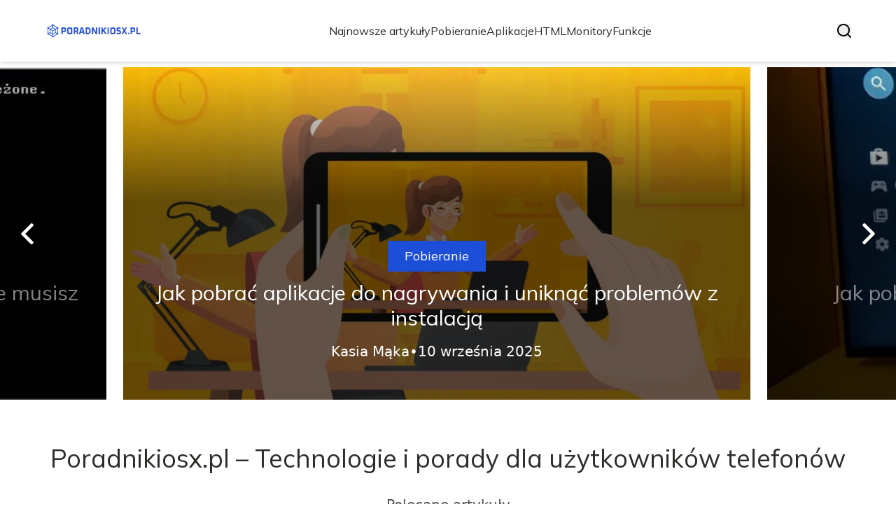

--- FILE ---
content_type: text/html; charset=utf-8
request_url: https://poradnikiosx.pl/
body_size: 36244
content:
<!DOCTYPE html><html lang="pl"><head><meta charSet="utf-8"/><meta name="viewport" content="width=device-width, initial-scale=1, maximum-scale=5, user-scalable=yes"/><link rel="preload" as="image" imageSrcSet="/_next/image?url=https%3A%2F%2Ffrpyol0mhkke.compat.objectstorage.eu-frankfurt-1.oraclecloud.com%2Fblogcms-assets%2Flogo%2FoHU3d84rPOkHOIojPIkt8owhUxljqA8Wirj5NGC9%2Faf9f9f235bd169457c2fd2f78f83aa1d.webp&amp;w=256&amp;q=75 1x, /_next/image?url=https%3A%2F%2Ffrpyol0mhkke.compat.objectstorage.eu-frankfurt-1.oraclecloud.com%2Fblogcms-assets%2Flogo%2FoHU3d84rPOkHOIojPIkt8owhUxljqA8Wirj5NGC9%2Faf9f9f235bd169457c2fd2f78f83aa1d.webp&amp;w=384&amp;q=75 2x"/><link rel="preload" as="image" imageSrcSet="/_next/image?url=https%3A%2F%2Ffrpyol0mhkke.compat.objectstorage.eu-frankfurt-1.oraclecloud.com%2Fblogcms-assets%2Fthumbnail%2Ff5891cd7837e610262e69fdf4ae75743%2Fjak-pobrac-jave-na-windows-10-proste-kroki-ktore-musisz-znac.webp&amp;w=640&amp;q=75 640w, /_next/image?url=https%3A%2F%2Ffrpyol0mhkke.compat.objectstorage.eu-frankfurt-1.oraclecloud.com%2Fblogcms-assets%2Fthumbnail%2Ff5891cd7837e610262e69fdf4ae75743%2Fjak-pobrac-jave-na-windows-10-proste-kroki-ktore-musisz-znac.webp&amp;w=750&amp;q=75 750w, /_next/image?url=https%3A%2F%2Ffrpyol0mhkke.compat.objectstorage.eu-frankfurt-1.oraclecloud.com%2Fblogcms-assets%2Fthumbnail%2Ff5891cd7837e610262e69fdf4ae75743%2Fjak-pobrac-jave-na-windows-10-proste-kroki-ktore-musisz-znac.webp&amp;w=828&amp;q=75 828w, /_next/image?url=https%3A%2F%2Ffrpyol0mhkke.compat.objectstorage.eu-frankfurt-1.oraclecloud.com%2Fblogcms-assets%2Fthumbnail%2Ff5891cd7837e610262e69fdf4ae75743%2Fjak-pobrac-jave-na-windows-10-proste-kroki-ktore-musisz-znac.webp&amp;w=1080&amp;q=75 1080w, /_next/image?url=https%3A%2F%2Ffrpyol0mhkke.compat.objectstorage.eu-frankfurt-1.oraclecloud.com%2Fblogcms-assets%2Fthumbnail%2Ff5891cd7837e610262e69fdf4ae75743%2Fjak-pobrac-jave-na-windows-10-proste-kroki-ktore-musisz-znac.webp&amp;w=1200&amp;q=75 1200w, /_next/image?url=https%3A%2F%2Ffrpyol0mhkke.compat.objectstorage.eu-frankfurt-1.oraclecloud.com%2Fblogcms-assets%2Fthumbnail%2Ff5891cd7837e610262e69fdf4ae75743%2Fjak-pobrac-jave-na-windows-10-proste-kroki-ktore-musisz-znac.webp&amp;w=1920&amp;q=75 1920w, /_next/image?url=https%3A%2F%2Ffrpyol0mhkke.compat.objectstorage.eu-frankfurt-1.oraclecloud.com%2Fblogcms-assets%2Fthumbnail%2Ff5891cd7837e610262e69fdf4ae75743%2Fjak-pobrac-jave-na-windows-10-proste-kroki-ktore-musisz-znac.webp&amp;w=2048&amp;q=75 2048w, /_next/image?url=https%3A%2F%2Ffrpyol0mhkke.compat.objectstorage.eu-frankfurt-1.oraclecloud.com%2Fblogcms-assets%2Fthumbnail%2Ff5891cd7837e610262e69fdf4ae75743%2Fjak-pobrac-jave-na-windows-10-proste-kroki-ktore-musisz-znac.webp&amp;w=3840&amp;q=75 3840w" imageSizes="(max-width: 768px) 100vw, (max-width: 1024px) 966px, (max-width: 1536px) 966px, 966px" fetchPriority="high"/><link rel="preload" as="image" imageSrcSet="/_next/image?url=https%3A%2F%2Ffrpyol0mhkke.compat.objectstorage.eu-frankfurt-1.oraclecloud.com%2Fblogcms-assets%2Fthumbnail%2F8f5bd2722f2a84b528d2a17a368b0f05%2Fjak-pobrac-aplikacje-do-nagrywania-i-uniknac-problemow-z-instalacja.webp&amp;w=640&amp;q=75 640w, /_next/image?url=https%3A%2F%2Ffrpyol0mhkke.compat.objectstorage.eu-frankfurt-1.oraclecloud.com%2Fblogcms-assets%2Fthumbnail%2F8f5bd2722f2a84b528d2a17a368b0f05%2Fjak-pobrac-aplikacje-do-nagrywania-i-uniknac-problemow-z-instalacja.webp&amp;w=750&amp;q=75 750w, /_next/image?url=https%3A%2F%2Ffrpyol0mhkke.compat.objectstorage.eu-frankfurt-1.oraclecloud.com%2Fblogcms-assets%2Fthumbnail%2F8f5bd2722f2a84b528d2a17a368b0f05%2Fjak-pobrac-aplikacje-do-nagrywania-i-uniknac-problemow-z-instalacja.webp&amp;w=828&amp;q=75 828w, /_next/image?url=https%3A%2F%2Ffrpyol0mhkke.compat.objectstorage.eu-frankfurt-1.oraclecloud.com%2Fblogcms-assets%2Fthumbnail%2F8f5bd2722f2a84b528d2a17a368b0f05%2Fjak-pobrac-aplikacje-do-nagrywania-i-uniknac-problemow-z-instalacja.webp&amp;w=1080&amp;q=75 1080w, /_next/image?url=https%3A%2F%2Ffrpyol0mhkke.compat.objectstorage.eu-frankfurt-1.oraclecloud.com%2Fblogcms-assets%2Fthumbnail%2F8f5bd2722f2a84b528d2a17a368b0f05%2Fjak-pobrac-aplikacje-do-nagrywania-i-uniknac-problemow-z-instalacja.webp&amp;w=1200&amp;q=75 1200w, /_next/image?url=https%3A%2F%2Ffrpyol0mhkke.compat.objectstorage.eu-frankfurt-1.oraclecloud.com%2Fblogcms-assets%2Fthumbnail%2F8f5bd2722f2a84b528d2a17a368b0f05%2Fjak-pobrac-aplikacje-do-nagrywania-i-uniknac-problemow-z-instalacja.webp&amp;w=1920&amp;q=75 1920w, /_next/image?url=https%3A%2F%2Ffrpyol0mhkke.compat.objectstorage.eu-frankfurt-1.oraclecloud.com%2Fblogcms-assets%2Fthumbnail%2F8f5bd2722f2a84b528d2a17a368b0f05%2Fjak-pobrac-aplikacje-do-nagrywania-i-uniknac-problemow-z-instalacja.webp&amp;w=2048&amp;q=75 2048w, /_next/image?url=https%3A%2F%2Ffrpyol0mhkke.compat.objectstorage.eu-frankfurt-1.oraclecloud.com%2Fblogcms-assets%2Fthumbnail%2F8f5bd2722f2a84b528d2a17a368b0f05%2Fjak-pobrac-aplikacje-do-nagrywania-i-uniknac-problemow-z-instalacja.webp&amp;w=3840&amp;q=75 3840w" imageSizes="(max-width: 768px) 100vw, (max-width: 1024px) 966px, (max-width: 1536px) 966px, 966px" fetchPriority="high"/><link rel="preload" as="image" imageSrcSet="/_next/image?url=https%3A%2F%2Ffrpyol0mhkke.compat.objectstorage.eu-frankfurt-1.oraclecloud.com%2Fblogcms-assets%2Fthumbnail%2F62aaad57d3e92da144a793f46187c51d%2Fjak-pobrac-aplikacje-na-tv-sony-krok-po-kroku-bez-problemow.webp&amp;w=640&amp;q=75 640w, /_next/image?url=https%3A%2F%2Ffrpyol0mhkke.compat.objectstorage.eu-frankfurt-1.oraclecloud.com%2Fblogcms-assets%2Fthumbnail%2F62aaad57d3e92da144a793f46187c51d%2Fjak-pobrac-aplikacje-na-tv-sony-krok-po-kroku-bez-problemow.webp&amp;w=750&amp;q=75 750w, /_next/image?url=https%3A%2F%2Ffrpyol0mhkke.compat.objectstorage.eu-frankfurt-1.oraclecloud.com%2Fblogcms-assets%2Fthumbnail%2F62aaad57d3e92da144a793f46187c51d%2Fjak-pobrac-aplikacje-na-tv-sony-krok-po-kroku-bez-problemow.webp&amp;w=828&amp;q=75 828w, /_next/image?url=https%3A%2F%2Ffrpyol0mhkke.compat.objectstorage.eu-frankfurt-1.oraclecloud.com%2Fblogcms-assets%2Fthumbnail%2F62aaad57d3e92da144a793f46187c51d%2Fjak-pobrac-aplikacje-na-tv-sony-krok-po-kroku-bez-problemow.webp&amp;w=1080&amp;q=75 1080w, /_next/image?url=https%3A%2F%2Ffrpyol0mhkke.compat.objectstorage.eu-frankfurt-1.oraclecloud.com%2Fblogcms-assets%2Fthumbnail%2F62aaad57d3e92da144a793f46187c51d%2Fjak-pobrac-aplikacje-na-tv-sony-krok-po-kroku-bez-problemow.webp&amp;w=1200&amp;q=75 1200w, /_next/image?url=https%3A%2F%2Ffrpyol0mhkke.compat.objectstorage.eu-frankfurt-1.oraclecloud.com%2Fblogcms-assets%2Fthumbnail%2F62aaad57d3e92da144a793f46187c51d%2Fjak-pobrac-aplikacje-na-tv-sony-krok-po-kroku-bez-problemow.webp&amp;w=1920&amp;q=75 1920w, /_next/image?url=https%3A%2F%2Ffrpyol0mhkke.compat.objectstorage.eu-frankfurt-1.oraclecloud.com%2Fblogcms-assets%2Fthumbnail%2F62aaad57d3e92da144a793f46187c51d%2Fjak-pobrac-aplikacje-na-tv-sony-krok-po-kroku-bez-problemow.webp&amp;w=2048&amp;q=75 2048w, /_next/image?url=https%3A%2F%2Ffrpyol0mhkke.compat.objectstorage.eu-frankfurt-1.oraclecloud.com%2Fblogcms-assets%2Fthumbnail%2F62aaad57d3e92da144a793f46187c51d%2Fjak-pobrac-aplikacje-na-tv-sony-krok-po-kroku-bez-problemow.webp&amp;w=3840&amp;q=75 3840w" imageSizes="(max-width: 768px) 100vw, (max-width: 1024px) 966px, (max-width: 1536px) 966px, 966px" fetchPriority="high"/><link rel="stylesheet" href="/_next/static/chunks/a0820168f1fe0cd9.css" data-precedence="next"/><link rel="stylesheet" href="/_next/static/chunks/57e6335ef989a200.css" data-precedence="next"/><link rel="stylesheet" href="/_next/static/chunks/f74ef0b30374b823.css" data-precedence="next"/><link rel="preload" as="script" fetchPriority="low" href="/_next/static/chunks/65235e3bf93876f6.js"/><script src="/_next/static/chunks/a13dd6cba6e2cc39.js" async=""></script><script src="/_next/static/chunks/8008d994f91f0fb6.js" async=""></script><script src="/_next/static/chunks/6740f161f60c6ab5.js" async=""></script><script src="/_next/static/chunks/e5a32dc6c98b1c24.js" async=""></script><script src="/_next/static/chunks/turbopack-30abd6c2b342d784.js" async=""></script><script src="/_next/static/chunks/ff1a16fafef87110.js" async=""></script><script src="/_next/static/chunks/64c0a5e3a0354479.js" async=""></script><script src="/_next/static/chunks/9b8f256322c7c094.js" async=""></script><script src="/_next/static/chunks/3700f1d2f03f067e.js" async=""></script><script src="/_next/static/chunks/bebf8eec585b7ae9.js" async=""></script><script src="/_next/static/chunks/b74c329886258ae8.js" async=""></script><script src="/_next/static/chunks/933aa5eaa1fd32c6.js" async=""></script><script src="/_next/static/chunks/9e89037dded74b62.js" async=""></script><script src="/_next/static/chunks/198fa363b0dbf4ea.js" async=""></script><meta name="next-size-adjust" content=""/><meta name="publication-media-verification" content="2624749c4d444f4ca2adc44b2cb5faeb"/><title>Poradnikiosx.pl – Technologie i porady dla użytkowników telefonów</title><meta name="description" content="Poradnikiosx.pl to miejsce z aktualnościami o telefonach i nowych technologiach. Znajdziesz tu testy urządzeń, instrukcje konfiguracji i praktyczne wskazówki."/><meta name="publisher" content="https://poradnikiosx.pl"/><meta name="robots" content="index, follow"/><meta name="dns-prefetch" content="//cdn.jsdelivr.net"/><meta name="preconnect" content="https://fonts.googleapis.com"/><link rel="canonical" href="https://poradnikiosx.pl"/><link rel="icon" href="https://frpyol0mhkke.compat.objectstorage.eu-frankfurt-1.oraclecloud.com/blogcms-assets/favicon/KpZjc0yAlhUYz1S2MWRX0SOijYgMfH8io5Yi9QnL/5aebc6400b9eb7bfcf94a8ca85c2a4bc.webp"/><script src="/_next/static/chunks/a6dad97d9634a72d.js" noModule=""></script></head><body><div hidden=""><!--$--><!--/$--></div><div class="absolute left-0 top-0 opacity-0">poradnikiosx.pl</div><main style="color:#2C2C29" class="mulish_248c324-module__GWeNhW__className poppins_17f45ad1-module__GKJNuW__variable inter_28a50bef-module__viJdFW__variable"><script type="application/ld+json">{"@context":"https://schema.org","@type":"ImageObject","url":"https://frpyol0mhkke.compat.objectstorage.eu-frankfurt-1.oraclecloud.com/blogcms-assets/logo/oHU3d84rPOkHOIojPIkt8owhUxljqA8Wirj5NGC9/af9f9f235bd169457c2fd2f78f83aa1d.webp"}</script><script type="application/ld+json">{"@context":"https://schema.org","@type":"Corporation","@id":"https://poradnikiosx.pl/","logo":"https://frpyol0mhkke.compat.objectstorage.eu-frankfurt-1.oraclecloud.com/blogcms-assets/logo/oHU3d84rPOkHOIojPIkt8owhUxljqA8Wirj5NGC9/af9f9f235bd169457c2fd2f78f83aa1d.webp","legalName":"poradnikiosx.pl","name":"poradnikiosx.pl","address":{"@type":"PostalAddress","streetAddress":"ul. Wiosenna 35AC, 20-983 Luboń"},"contactPoint":[{"@type":"ContactPoint","telephone":"472 947 814","contactType":"customer service","email":"hello@poradnikiosx.pl"}],"sameAs":["https://poradnikiosx.pl"],"url":"https://poradnikiosx.pl"}</script><!--$!--><template data-dgst="BAILOUT_TO_CLIENT_SIDE_RENDERING"></template><!--/$--><nav><div class="flex max-h-24 items-center bg-white/80 backdrop-blur-sm px-2 py-8 lg:px-0 shadow-md"><div class="standard-container-size-two max-h-24 flex items-center justify-between"><a href="/"><img alt="poradnikiosx.pl" title="poradnikiosx.pl" width="140" height="140" decoding="async" data-nimg="1" class="w-[120px] xl:w-[140px] hover:scale-90 duration-300" style="color:transparent" srcSet="/_next/image?url=https%3A%2F%2Ffrpyol0mhkke.compat.objectstorage.eu-frankfurt-1.oraclecloud.com%2Fblogcms-assets%2Flogo%2FoHU3d84rPOkHOIojPIkt8owhUxljqA8Wirj5NGC9%2Faf9f9f235bd169457c2fd2f78f83aa1d.webp&amp;w=256&amp;q=75 1x, /_next/image?url=https%3A%2F%2Ffrpyol0mhkke.compat.objectstorage.eu-frankfurt-1.oraclecloud.com%2Fblogcms-assets%2Flogo%2FoHU3d84rPOkHOIojPIkt8owhUxljqA8Wirj5NGC9%2Faf9f9f235bd169457c2fd2f78f83aa1d.webp&amp;w=384&amp;q=75 2x" src="/_next/image?url=https%3A%2F%2Ffrpyol0mhkke.compat.objectstorage.eu-frankfurt-1.oraclecloud.com%2Fblogcms-assets%2Flogo%2FoHU3d84rPOkHOIojPIkt8owhUxljqA8Wirj5NGC9%2Faf9f9f235bd169457c2fd2f78f83aa1d.webp&amp;w=384&amp;q=75"/></a><ul class="uppercase-text hidden gap-12 text-[#2C2C29] lg:flex lg:text-base 2xl:text-lg items-center scrollbar-hide"><li class="min-w-fit"><a class="null" href="/najnowsze-artykuly">Najnowsze artykuły</a></li><li><a class=" hover-blue" href="https://poradnikiosx.pl/kategorie/pobieranie">Pobieranie</a></li><li><a class=" hover-blue" href="https://poradnikiosx.pl/kategorie/aplikacje">Aplikacje</a></li><li><a class=" hover-blue" href="https://poradnikiosx.pl/kategorie/html">HTML</a></li><li><a class=" hover-blue" href="https://poradnikiosx.pl/kategorie/monitory">Monitory</a></li><li><a class=" hover-blue" href="https://poradnikiosx.pl/kategorie/funkcje">Funkcje</a></li></ul><div class="hidden lg:flex items-center gap-6"><button title="search-button"><svg width="20" height="20" viewBox="0 0 20 20" fill="black" xmlns="http://www.w3.org/2000/svg"><path id="Search" fill-rule="evenodd" clip-rule="evenodd" d="M2 9C2 5.13401 5.13401 2 9 2C12.866 2 16 5.13401 16 9C16 10.886 15.2542 12.5977 14.0413 13.8564C14.0071 13.8827 13.9742 13.9116 13.9429 13.9429C13.9116 13.9742 13.8827 14.0071 13.8564 14.0413C12.5977 15.2542 10.886 16 9 16C5.13401 16 2 12.866 2 9ZM14.6177 16.0319C13.078 17.2635 11.125 18 9 18C4.02944 18 0 13.9706 0 9C0 4.02944 4.02944 0 9 0C13.9706 0 18 4.02944 18 9C18 11.125 17.2635 13.078 16.0319 14.6177L19.7071 18.2929C20.0976 18.6834 20.0976 19.3166 19.7071 19.7071C19.3166 20.0976 18.6834 20.0976 18.2929 19.7071L14.6177 16.0319Z"></path></svg></button></div><img alt="menu" title="menu" loading="lazy" width="20" height="20" decoding="async" data-nimg="1" class="block lg:hidden" style="color:transparent" src="/_next/static/media/hamburger_menu.b50f777d.svg"/></div></div></nav><script type="application/ld+json">{"@context":"https://schema.org","@type":"BreadcrumbList","itemListElement":[{"@type":"ListItem","position":1,"name":"Strona główna","item":"https://poradnikiosx.pl"}]}</script><header class="mt-24 w-full lg:mt-24 overflow-hidden"><div class="relative w-full"><div class="absolute left-0 top-0 z-20 hidden h-full items-center pl-6 lg:flex"><img alt="arrow-left" loading="lazy" width="30" height="30" decoding="async" data-nimg="1" class="rotate-180 cursor-pointer hover:scale-110 transition-transform" style="color:transparent" src="/_next/static/media/right_arrow_white.2faf832b.svg"/></div><div class="hidden lg:block"><div class="flex gap-4 " style="transform:translateX(calc(180px + calc(-1 * (100% - 360px) - 16px)))"><div class="flex-shrink-0" style="width:calc(100% - 360px)"><div class="h-full"><article class="lg:px-3"><figure class="relative h-[400px] lg:h-[475px] 2xl:h-[600px]"><img alt="Jak pobrać javę na Windows 10 - proste kroki, które musisz znać" fetchPriority="high" width="966" height="564" decoding="async" data-nimg="1" class="h-full w-full object-cover" style="color:transparent;background-size:cover;background-position:50% 50%;background-repeat:no-repeat;background-image:url(&quot;data:image/svg+xml;charset=utf-8,%3Csvg xmlns=&#x27;http://www.w3.org/2000/svg&#x27; viewBox=&#x27;0 0 966 564&#x27;%3E%3Cfilter id=&#x27;b&#x27; color-interpolation-filters=&#x27;sRGB&#x27;%3E%3CfeGaussianBlur stdDeviation=&#x27;20&#x27;/%3E%3CfeColorMatrix values=&#x27;1 0 0 0 0 0 1 0 0 0 0 0 1 0 0 0 0 0 100 -1&#x27; result=&#x27;s&#x27;/%3E%3CfeFlood x=&#x27;0&#x27; y=&#x27;0&#x27; width=&#x27;100%25&#x27; height=&#x27;100%25&#x27;/%3E%3CfeComposite operator=&#x27;out&#x27; in=&#x27;s&#x27;/%3E%3CfeComposite in2=&#x27;SourceGraphic&#x27;/%3E%3CfeGaussianBlur stdDeviation=&#x27;20&#x27;/%3E%3C/filter%3E%3Cimage width=&#x27;100%25&#x27; height=&#x27;100%25&#x27; x=&#x27;0&#x27; y=&#x27;0&#x27; preserveAspectRatio=&#x27;none&#x27; style=&#x27;filter: url(%23b);&#x27; href=&#x27;[data-uri]&#x27;/%3E%3C/svg%3E&quot;)" sizes="(max-width: 768px) 100vw, (max-width: 1024px) 966px, (max-width: 1536px) 966px, 966px" srcSet="/_next/image?url=https%3A%2F%2Ffrpyol0mhkke.compat.objectstorage.eu-frankfurt-1.oraclecloud.com%2Fblogcms-assets%2Fthumbnail%2Ff5891cd7837e610262e69fdf4ae75743%2Fjak-pobrac-jave-na-windows-10-proste-kroki-ktore-musisz-znac.webp&amp;w=640&amp;q=75 640w, /_next/image?url=https%3A%2F%2Ffrpyol0mhkke.compat.objectstorage.eu-frankfurt-1.oraclecloud.com%2Fblogcms-assets%2Fthumbnail%2Ff5891cd7837e610262e69fdf4ae75743%2Fjak-pobrac-jave-na-windows-10-proste-kroki-ktore-musisz-znac.webp&amp;w=750&amp;q=75 750w, /_next/image?url=https%3A%2F%2Ffrpyol0mhkke.compat.objectstorage.eu-frankfurt-1.oraclecloud.com%2Fblogcms-assets%2Fthumbnail%2Ff5891cd7837e610262e69fdf4ae75743%2Fjak-pobrac-jave-na-windows-10-proste-kroki-ktore-musisz-znac.webp&amp;w=828&amp;q=75 828w, /_next/image?url=https%3A%2F%2Ffrpyol0mhkke.compat.objectstorage.eu-frankfurt-1.oraclecloud.com%2Fblogcms-assets%2Fthumbnail%2Ff5891cd7837e610262e69fdf4ae75743%2Fjak-pobrac-jave-na-windows-10-proste-kroki-ktore-musisz-znac.webp&amp;w=1080&amp;q=75 1080w, /_next/image?url=https%3A%2F%2Ffrpyol0mhkke.compat.objectstorage.eu-frankfurt-1.oraclecloud.com%2Fblogcms-assets%2Fthumbnail%2Ff5891cd7837e610262e69fdf4ae75743%2Fjak-pobrac-jave-na-windows-10-proste-kroki-ktore-musisz-znac.webp&amp;w=1200&amp;q=75 1200w, /_next/image?url=https%3A%2F%2Ffrpyol0mhkke.compat.objectstorage.eu-frankfurt-1.oraclecloud.com%2Fblogcms-assets%2Fthumbnail%2Ff5891cd7837e610262e69fdf4ae75743%2Fjak-pobrac-jave-na-windows-10-proste-kroki-ktore-musisz-znac.webp&amp;w=1920&amp;q=75 1920w, /_next/image?url=https%3A%2F%2Ffrpyol0mhkke.compat.objectstorage.eu-frankfurt-1.oraclecloud.com%2Fblogcms-assets%2Fthumbnail%2Ff5891cd7837e610262e69fdf4ae75743%2Fjak-pobrac-jave-na-windows-10-proste-kroki-ktore-musisz-znac.webp&amp;w=2048&amp;q=75 2048w, /_next/image?url=https%3A%2F%2Ffrpyol0mhkke.compat.objectstorage.eu-frankfurt-1.oraclecloud.com%2Fblogcms-assets%2Fthumbnail%2Ff5891cd7837e610262e69fdf4ae75743%2Fjak-pobrac-jave-na-windows-10-proste-kroki-ktore-musisz-znac.webp&amp;w=3840&amp;q=75 3840w" src="/_next/image?url=https%3A%2F%2Ffrpyol0mhkke.compat.objectstorage.eu-frankfurt-1.oraclecloud.com%2Fblogcms-assets%2Fthumbnail%2Ff5891cd7837e610262e69fdf4ae75743%2Fjak-pobrac-jave-na-windows-10-proste-kroki-ktore-musisz-znac.webp&amp;w=3840&amp;q=75"/><a href="/jak-pobrac-jave-na-windows-10-proste-kroki-ktore-musisz-znac"><div class="hover absolute -bottom-12 md:bottom-0 left-0 flex h-full w-full items-center justify-center bg-gradient-to-t from-black/60 from-60% to-transparent px-6 text-center lg:px-8 2xl:px-0"><div class="relative flex max-w-4xl flex-col items-center lg:top-24 2xl:top-36"><div class="max-w-fit bg-blue uppercase-text px-6 py-2 text-sm text-white lg:text-lg">Pobieranie</div><p class="uppercase-text mt-3 line-clamp-2 text-2xl leading-[38px] duration-500 hover:text-white/60 lg:text-3xl 2xl:text-4xl 2xl:leading-[58px] text-white/50">Jak pobrać javę na Windows 10 - proste kroki, które musisz znać</p><div class="mt-4 flex w-full items-center justify-center gap-2 font-sans text-sm font-light text-white lg:text-xl"><p>Tomasz Mruk</p>•<p>7 września 2025</p></div></div></div></a></figure></article></div></div><div class="flex-shrink-0" style="width:calc(100% - 360px)"><div class="h-full"><article class="lg:px-3"><figure class="relative h-[400px] lg:h-[475px] 2xl:h-[600px]"><img alt="Jak pobrać aplikacje do nagrywania i uniknąć problemów z instalacją" fetchPriority="high" width="966" height="564" decoding="async" data-nimg="1" class="h-full w-full object-cover" style="color:transparent;background-size:cover;background-position:50% 50%;background-repeat:no-repeat;background-image:url(&quot;data:image/svg+xml;charset=utf-8,%3Csvg xmlns=&#x27;http://www.w3.org/2000/svg&#x27; viewBox=&#x27;0 0 966 564&#x27;%3E%3Cfilter id=&#x27;b&#x27; color-interpolation-filters=&#x27;sRGB&#x27;%3E%3CfeGaussianBlur stdDeviation=&#x27;20&#x27;/%3E%3CfeColorMatrix values=&#x27;1 0 0 0 0 0 1 0 0 0 0 0 1 0 0 0 0 0 100 -1&#x27; result=&#x27;s&#x27;/%3E%3CfeFlood x=&#x27;0&#x27; y=&#x27;0&#x27; width=&#x27;100%25&#x27; height=&#x27;100%25&#x27;/%3E%3CfeComposite operator=&#x27;out&#x27; in=&#x27;s&#x27;/%3E%3CfeComposite in2=&#x27;SourceGraphic&#x27;/%3E%3CfeGaussianBlur stdDeviation=&#x27;20&#x27;/%3E%3C/filter%3E%3Cimage width=&#x27;100%25&#x27; height=&#x27;100%25&#x27; x=&#x27;0&#x27; y=&#x27;0&#x27; preserveAspectRatio=&#x27;none&#x27; style=&#x27;filter: url(%23b);&#x27; href=&#x27;[data-uri]&#x27;/%3E%3C/svg%3E&quot;)" sizes="(max-width: 768px) 100vw, (max-width: 1024px) 966px, (max-width: 1536px) 966px, 966px" srcSet="/_next/image?url=https%3A%2F%2Ffrpyol0mhkke.compat.objectstorage.eu-frankfurt-1.oraclecloud.com%2Fblogcms-assets%2Fthumbnail%2F8f5bd2722f2a84b528d2a17a368b0f05%2Fjak-pobrac-aplikacje-do-nagrywania-i-uniknac-problemow-z-instalacja.webp&amp;w=640&amp;q=75 640w, /_next/image?url=https%3A%2F%2Ffrpyol0mhkke.compat.objectstorage.eu-frankfurt-1.oraclecloud.com%2Fblogcms-assets%2Fthumbnail%2F8f5bd2722f2a84b528d2a17a368b0f05%2Fjak-pobrac-aplikacje-do-nagrywania-i-uniknac-problemow-z-instalacja.webp&amp;w=750&amp;q=75 750w, /_next/image?url=https%3A%2F%2Ffrpyol0mhkke.compat.objectstorage.eu-frankfurt-1.oraclecloud.com%2Fblogcms-assets%2Fthumbnail%2F8f5bd2722f2a84b528d2a17a368b0f05%2Fjak-pobrac-aplikacje-do-nagrywania-i-uniknac-problemow-z-instalacja.webp&amp;w=828&amp;q=75 828w, /_next/image?url=https%3A%2F%2Ffrpyol0mhkke.compat.objectstorage.eu-frankfurt-1.oraclecloud.com%2Fblogcms-assets%2Fthumbnail%2F8f5bd2722f2a84b528d2a17a368b0f05%2Fjak-pobrac-aplikacje-do-nagrywania-i-uniknac-problemow-z-instalacja.webp&amp;w=1080&amp;q=75 1080w, /_next/image?url=https%3A%2F%2Ffrpyol0mhkke.compat.objectstorage.eu-frankfurt-1.oraclecloud.com%2Fblogcms-assets%2Fthumbnail%2F8f5bd2722f2a84b528d2a17a368b0f05%2Fjak-pobrac-aplikacje-do-nagrywania-i-uniknac-problemow-z-instalacja.webp&amp;w=1200&amp;q=75 1200w, /_next/image?url=https%3A%2F%2Ffrpyol0mhkke.compat.objectstorage.eu-frankfurt-1.oraclecloud.com%2Fblogcms-assets%2Fthumbnail%2F8f5bd2722f2a84b528d2a17a368b0f05%2Fjak-pobrac-aplikacje-do-nagrywania-i-uniknac-problemow-z-instalacja.webp&amp;w=1920&amp;q=75 1920w, /_next/image?url=https%3A%2F%2Ffrpyol0mhkke.compat.objectstorage.eu-frankfurt-1.oraclecloud.com%2Fblogcms-assets%2Fthumbnail%2F8f5bd2722f2a84b528d2a17a368b0f05%2Fjak-pobrac-aplikacje-do-nagrywania-i-uniknac-problemow-z-instalacja.webp&amp;w=2048&amp;q=75 2048w, /_next/image?url=https%3A%2F%2Ffrpyol0mhkke.compat.objectstorage.eu-frankfurt-1.oraclecloud.com%2Fblogcms-assets%2Fthumbnail%2F8f5bd2722f2a84b528d2a17a368b0f05%2Fjak-pobrac-aplikacje-do-nagrywania-i-uniknac-problemow-z-instalacja.webp&amp;w=3840&amp;q=75 3840w" src="/_next/image?url=https%3A%2F%2Ffrpyol0mhkke.compat.objectstorage.eu-frankfurt-1.oraclecloud.com%2Fblogcms-assets%2Fthumbnail%2F8f5bd2722f2a84b528d2a17a368b0f05%2Fjak-pobrac-aplikacje-do-nagrywania-i-uniknac-problemow-z-instalacja.webp&amp;w=3840&amp;q=75"/><a href="/jak-pobrac-aplikacje-do-nagrywania-i-uniknac-problemow-z-instalacja"><div class="hover absolute -bottom-12 md:bottom-0 left-0 flex h-full w-full items-center justify-center bg-gradient-to-t from-black/60 from-60% to-transparent px-6 text-center lg:px-8 2xl:px-0"><div class="relative flex max-w-4xl flex-col items-center lg:top-24 2xl:top-36"><div class="max-w-fit bg-blue uppercase-text px-6 py-2 text-sm text-white lg:text-lg">Pobieranie</div><p class="uppercase-text mt-3 line-clamp-2 text-2xl leading-[38px] duration-500 hover:text-white/60 lg:text-3xl 2xl:text-4xl 2xl:leading-[58px] text-white">Jak pobrać aplikacje do nagrywania i uniknąć problemów z instalacją</p><div class="mt-4 flex w-full items-center justify-center gap-2 font-sans text-sm font-light text-white lg:text-xl"><p>Kasia Mąka</p>•<p>10 września 2025</p></div></div></div></a></figure></article></div></div><div class="flex-shrink-0" style="width:calc(100% - 360px)"><div class="h-full"><article class="lg:px-3"><figure class="relative h-[400px] lg:h-[475px] 2xl:h-[600px]"><img alt="Jak pobrać aplikacje na TV Sony - krok po kroku bez problemów" fetchPriority="high" width="966" height="564" decoding="async" data-nimg="1" class="h-full w-full object-cover" style="color:transparent;background-size:cover;background-position:50% 50%;background-repeat:no-repeat;background-image:url(&quot;data:image/svg+xml;charset=utf-8,%3Csvg xmlns=&#x27;http://www.w3.org/2000/svg&#x27; viewBox=&#x27;0 0 966 564&#x27;%3E%3Cfilter id=&#x27;b&#x27; color-interpolation-filters=&#x27;sRGB&#x27;%3E%3CfeGaussianBlur stdDeviation=&#x27;20&#x27;/%3E%3CfeColorMatrix values=&#x27;1 0 0 0 0 0 1 0 0 0 0 0 1 0 0 0 0 0 100 -1&#x27; result=&#x27;s&#x27;/%3E%3CfeFlood x=&#x27;0&#x27; y=&#x27;0&#x27; width=&#x27;100%25&#x27; height=&#x27;100%25&#x27;/%3E%3CfeComposite operator=&#x27;out&#x27; in=&#x27;s&#x27;/%3E%3CfeComposite in2=&#x27;SourceGraphic&#x27;/%3E%3CfeGaussianBlur stdDeviation=&#x27;20&#x27;/%3E%3C/filter%3E%3Cimage width=&#x27;100%25&#x27; height=&#x27;100%25&#x27; x=&#x27;0&#x27; y=&#x27;0&#x27; preserveAspectRatio=&#x27;none&#x27; style=&#x27;filter: url(%23b);&#x27; href=&#x27;[data-uri]&#x27;/%3E%3C/svg%3E&quot;)" sizes="(max-width: 768px) 100vw, (max-width: 1024px) 966px, (max-width: 1536px) 966px, 966px" srcSet="/_next/image?url=https%3A%2F%2Ffrpyol0mhkke.compat.objectstorage.eu-frankfurt-1.oraclecloud.com%2Fblogcms-assets%2Fthumbnail%2F62aaad57d3e92da144a793f46187c51d%2Fjak-pobrac-aplikacje-na-tv-sony-krok-po-kroku-bez-problemow.webp&amp;w=640&amp;q=75 640w, /_next/image?url=https%3A%2F%2Ffrpyol0mhkke.compat.objectstorage.eu-frankfurt-1.oraclecloud.com%2Fblogcms-assets%2Fthumbnail%2F62aaad57d3e92da144a793f46187c51d%2Fjak-pobrac-aplikacje-na-tv-sony-krok-po-kroku-bez-problemow.webp&amp;w=750&amp;q=75 750w, /_next/image?url=https%3A%2F%2Ffrpyol0mhkke.compat.objectstorage.eu-frankfurt-1.oraclecloud.com%2Fblogcms-assets%2Fthumbnail%2F62aaad57d3e92da144a793f46187c51d%2Fjak-pobrac-aplikacje-na-tv-sony-krok-po-kroku-bez-problemow.webp&amp;w=828&amp;q=75 828w, /_next/image?url=https%3A%2F%2Ffrpyol0mhkke.compat.objectstorage.eu-frankfurt-1.oraclecloud.com%2Fblogcms-assets%2Fthumbnail%2F62aaad57d3e92da144a793f46187c51d%2Fjak-pobrac-aplikacje-na-tv-sony-krok-po-kroku-bez-problemow.webp&amp;w=1080&amp;q=75 1080w, /_next/image?url=https%3A%2F%2Ffrpyol0mhkke.compat.objectstorage.eu-frankfurt-1.oraclecloud.com%2Fblogcms-assets%2Fthumbnail%2F62aaad57d3e92da144a793f46187c51d%2Fjak-pobrac-aplikacje-na-tv-sony-krok-po-kroku-bez-problemow.webp&amp;w=1200&amp;q=75 1200w, /_next/image?url=https%3A%2F%2Ffrpyol0mhkke.compat.objectstorage.eu-frankfurt-1.oraclecloud.com%2Fblogcms-assets%2Fthumbnail%2F62aaad57d3e92da144a793f46187c51d%2Fjak-pobrac-aplikacje-na-tv-sony-krok-po-kroku-bez-problemow.webp&amp;w=1920&amp;q=75 1920w, /_next/image?url=https%3A%2F%2Ffrpyol0mhkke.compat.objectstorage.eu-frankfurt-1.oraclecloud.com%2Fblogcms-assets%2Fthumbnail%2F62aaad57d3e92da144a793f46187c51d%2Fjak-pobrac-aplikacje-na-tv-sony-krok-po-kroku-bez-problemow.webp&amp;w=2048&amp;q=75 2048w, /_next/image?url=https%3A%2F%2Ffrpyol0mhkke.compat.objectstorage.eu-frankfurt-1.oraclecloud.com%2Fblogcms-assets%2Fthumbnail%2F62aaad57d3e92da144a793f46187c51d%2Fjak-pobrac-aplikacje-na-tv-sony-krok-po-kroku-bez-problemow.webp&amp;w=3840&amp;q=75 3840w" src="/_next/image?url=https%3A%2F%2Ffrpyol0mhkke.compat.objectstorage.eu-frankfurt-1.oraclecloud.com%2Fblogcms-assets%2Fthumbnail%2F62aaad57d3e92da144a793f46187c51d%2Fjak-pobrac-aplikacje-na-tv-sony-krok-po-kroku-bez-problemow.webp&amp;w=3840&amp;q=75"/><a href="/jak-pobrac-aplikacje-na-tv-sony-krok-po-kroku-bez-problemow"><div class="hover absolute -bottom-12 md:bottom-0 left-0 flex h-full w-full items-center justify-center bg-gradient-to-t from-black/60 from-60% to-transparent px-6 text-center lg:px-8 2xl:px-0"><div class="relative flex max-w-4xl flex-col items-center lg:top-24 2xl:top-36"><div class="max-w-fit bg-blue uppercase-text px-6 py-2 text-sm text-white lg:text-lg">Pobieranie</div><p class="uppercase-text mt-3 line-clamp-2 text-2xl leading-[38px] duration-500 hover:text-white/60 lg:text-3xl 2xl:text-4xl 2xl:leading-[58px] text-white/50">Jak pobrać aplikacje na TV Sony - krok po kroku bez problemów</p><div class="mt-4 flex w-full items-center justify-center gap-2 font-sans text-sm font-light text-white lg:text-xl"><p>Tomasz Mruk</p>•<p>9 września 2025</p></div></div></div></a></figure></article></div></div><div class="flex-shrink-0" style="width:calc(100% - 360px)"><div class="h-full"><article class="lg:px-3"><figure class="relative h-[400px] lg:h-[475px] 2xl:h-[600px]"><img alt="Jak pobrać javę na Windows 10 - proste kroki, które musisz znać" fetchPriority="auto" loading="lazy" width="966" height="564" decoding="async" data-nimg="1" class="h-full w-full object-cover" style="color:transparent;background-size:cover;background-position:50% 50%;background-repeat:no-repeat;background-image:url(&quot;data:image/svg+xml;charset=utf-8,%3Csvg xmlns=&#x27;http://www.w3.org/2000/svg&#x27; viewBox=&#x27;0 0 966 564&#x27;%3E%3Cfilter id=&#x27;b&#x27; color-interpolation-filters=&#x27;sRGB&#x27;%3E%3CfeGaussianBlur stdDeviation=&#x27;20&#x27;/%3E%3CfeColorMatrix values=&#x27;1 0 0 0 0 0 1 0 0 0 0 0 1 0 0 0 0 0 100 -1&#x27; result=&#x27;s&#x27;/%3E%3CfeFlood x=&#x27;0&#x27; y=&#x27;0&#x27; width=&#x27;100%25&#x27; height=&#x27;100%25&#x27;/%3E%3CfeComposite operator=&#x27;out&#x27; in=&#x27;s&#x27;/%3E%3CfeComposite in2=&#x27;SourceGraphic&#x27;/%3E%3CfeGaussianBlur stdDeviation=&#x27;20&#x27;/%3E%3C/filter%3E%3Cimage width=&#x27;100%25&#x27; height=&#x27;100%25&#x27; x=&#x27;0&#x27; y=&#x27;0&#x27; preserveAspectRatio=&#x27;none&#x27; style=&#x27;filter: url(%23b);&#x27; href=&#x27;[data-uri]&#x27;/%3E%3C/svg%3E&quot;)" sizes="(max-width: 768px) 100vw, (max-width: 1024px) 966px, (max-width: 1536px) 966px, 966px" srcSet="/_next/image?url=https%3A%2F%2Ffrpyol0mhkke.compat.objectstorage.eu-frankfurt-1.oraclecloud.com%2Fblogcms-assets%2Fthumbnail%2Ff5891cd7837e610262e69fdf4ae75743%2Fjak-pobrac-jave-na-windows-10-proste-kroki-ktore-musisz-znac.webp&amp;w=640&amp;q=75 640w, /_next/image?url=https%3A%2F%2Ffrpyol0mhkke.compat.objectstorage.eu-frankfurt-1.oraclecloud.com%2Fblogcms-assets%2Fthumbnail%2Ff5891cd7837e610262e69fdf4ae75743%2Fjak-pobrac-jave-na-windows-10-proste-kroki-ktore-musisz-znac.webp&amp;w=750&amp;q=75 750w, /_next/image?url=https%3A%2F%2Ffrpyol0mhkke.compat.objectstorage.eu-frankfurt-1.oraclecloud.com%2Fblogcms-assets%2Fthumbnail%2Ff5891cd7837e610262e69fdf4ae75743%2Fjak-pobrac-jave-na-windows-10-proste-kroki-ktore-musisz-znac.webp&amp;w=828&amp;q=75 828w, /_next/image?url=https%3A%2F%2Ffrpyol0mhkke.compat.objectstorage.eu-frankfurt-1.oraclecloud.com%2Fblogcms-assets%2Fthumbnail%2Ff5891cd7837e610262e69fdf4ae75743%2Fjak-pobrac-jave-na-windows-10-proste-kroki-ktore-musisz-znac.webp&amp;w=1080&amp;q=75 1080w, /_next/image?url=https%3A%2F%2Ffrpyol0mhkke.compat.objectstorage.eu-frankfurt-1.oraclecloud.com%2Fblogcms-assets%2Fthumbnail%2Ff5891cd7837e610262e69fdf4ae75743%2Fjak-pobrac-jave-na-windows-10-proste-kroki-ktore-musisz-znac.webp&amp;w=1200&amp;q=75 1200w, /_next/image?url=https%3A%2F%2Ffrpyol0mhkke.compat.objectstorage.eu-frankfurt-1.oraclecloud.com%2Fblogcms-assets%2Fthumbnail%2Ff5891cd7837e610262e69fdf4ae75743%2Fjak-pobrac-jave-na-windows-10-proste-kroki-ktore-musisz-znac.webp&amp;w=1920&amp;q=75 1920w, /_next/image?url=https%3A%2F%2Ffrpyol0mhkke.compat.objectstorage.eu-frankfurt-1.oraclecloud.com%2Fblogcms-assets%2Fthumbnail%2Ff5891cd7837e610262e69fdf4ae75743%2Fjak-pobrac-jave-na-windows-10-proste-kroki-ktore-musisz-znac.webp&amp;w=2048&amp;q=75 2048w, /_next/image?url=https%3A%2F%2Ffrpyol0mhkke.compat.objectstorage.eu-frankfurt-1.oraclecloud.com%2Fblogcms-assets%2Fthumbnail%2Ff5891cd7837e610262e69fdf4ae75743%2Fjak-pobrac-jave-na-windows-10-proste-kroki-ktore-musisz-znac.webp&amp;w=3840&amp;q=75 3840w" src="/_next/image?url=https%3A%2F%2Ffrpyol0mhkke.compat.objectstorage.eu-frankfurt-1.oraclecloud.com%2Fblogcms-assets%2Fthumbnail%2Ff5891cd7837e610262e69fdf4ae75743%2Fjak-pobrac-jave-na-windows-10-proste-kroki-ktore-musisz-znac.webp&amp;w=3840&amp;q=75"/><a href="/jak-pobrac-jave-na-windows-10-proste-kroki-ktore-musisz-znac"><div class="hover absolute -bottom-12 md:bottom-0 left-0 flex h-full w-full items-center justify-center bg-gradient-to-t from-black/60 from-60% to-transparent px-6 text-center lg:px-8 2xl:px-0"><div class="relative flex max-w-4xl flex-col items-center lg:top-24 2xl:top-36"><div class="max-w-fit bg-blue uppercase-text px-6 py-2 text-sm text-white lg:text-lg">Pobieranie</div><p class="uppercase-text mt-3 line-clamp-2 text-2xl leading-[38px] duration-500 hover:text-white/60 lg:text-3xl 2xl:text-4xl 2xl:leading-[58px] text-white/50">Jak pobrać javę na Windows 10 - proste kroki, które musisz znać</p><div class="mt-4 flex w-full items-center justify-center gap-2 font-sans text-sm font-light text-white lg:text-xl"><p>Tomasz Mruk</p>•<p>7 września 2025</p></div></div></div></a></figure></article></div></div><div class="flex-shrink-0" style="width:calc(100% - 360px)"><div class="h-full"><article class="lg:px-3"><figure class="relative h-[400px] lg:h-[475px] 2xl:h-[600px]"><img alt="Jak pobrać aplikacje do nagrywania i uniknąć problemów z instalacją" fetchPriority="auto" loading="lazy" width="966" height="564" decoding="async" data-nimg="1" class="h-full w-full object-cover" style="color:transparent;background-size:cover;background-position:50% 50%;background-repeat:no-repeat;background-image:url(&quot;data:image/svg+xml;charset=utf-8,%3Csvg xmlns=&#x27;http://www.w3.org/2000/svg&#x27; viewBox=&#x27;0 0 966 564&#x27;%3E%3Cfilter id=&#x27;b&#x27; color-interpolation-filters=&#x27;sRGB&#x27;%3E%3CfeGaussianBlur stdDeviation=&#x27;20&#x27;/%3E%3CfeColorMatrix values=&#x27;1 0 0 0 0 0 1 0 0 0 0 0 1 0 0 0 0 0 100 -1&#x27; result=&#x27;s&#x27;/%3E%3CfeFlood x=&#x27;0&#x27; y=&#x27;0&#x27; width=&#x27;100%25&#x27; height=&#x27;100%25&#x27;/%3E%3CfeComposite operator=&#x27;out&#x27; in=&#x27;s&#x27;/%3E%3CfeComposite in2=&#x27;SourceGraphic&#x27;/%3E%3CfeGaussianBlur stdDeviation=&#x27;20&#x27;/%3E%3C/filter%3E%3Cimage width=&#x27;100%25&#x27; height=&#x27;100%25&#x27; x=&#x27;0&#x27; y=&#x27;0&#x27; preserveAspectRatio=&#x27;none&#x27; style=&#x27;filter: url(%23b);&#x27; href=&#x27;[data-uri]&#x27;/%3E%3C/svg%3E&quot;)" sizes="(max-width: 768px) 100vw, (max-width: 1024px) 966px, (max-width: 1536px) 966px, 966px" srcSet="/_next/image?url=https%3A%2F%2Ffrpyol0mhkke.compat.objectstorage.eu-frankfurt-1.oraclecloud.com%2Fblogcms-assets%2Fthumbnail%2F8f5bd2722f2a84b528d2a17a368b0f05%2Fjak-pobrac-aplikacje-do-nagrywania-i-uniknac-problemow-z-instalacja.webp&amp;w=640&amp;q=75 640w, /_next/image?url=https%3A%2F%2Ffrpyol0mhkke.compat.objectstorage.eu-frankfurt-1.oraclecloud.com%2Fblogcms-assets%2Fthumbnail%2F8f5bd2722f2a84b528d2a17a368b0f05%2Fjak-pobrac-aplikacje-do-nagrywania-i-uniknac-problemow-z-instalacja.webp&amp;w=750&amp;q=75 750w, /_next/image?url=https%3A%2F%2Ffrpyol0mhkke.compat.objectstorage.eu-frankfurt-1.oraclecloud.com%2Fblogcms-assets%2Fthumbnail%2F8f5bd2722f2a84b528d2a17a368b0f05%2Fjak-pobrac-aplikacje-do-nagrywania-i-uniknac-problemow-z-instalacja.webp&amp;w=828&amp;q=75 828w, /_next/image?url=https%3A%2F%2Ffrpyol0mhkke.compat.objectstorage.eu-frankfurt-1.oraclecloud.com%2Fblogcms-assets%2Fthumbnail%2F8f5bd2722f2a84b528d2a17a368b0f05%2Fjak-pobrac-aplikacje-do-nagrywania-i-uniknac-problemow-z-instalacja.webp&amp;w=1080&amp;q=75 1080w, /_next/image?url=https%3A%2F%2Ffrpyol0mhkke.compat.objectstorage.eu-frankfurt-1.oraclecloud.com%2Fblogcms-assets%2Fthumbnail%2F8f5bd2722f2a84b528d2a17a368b0f05%2Fjak-pobrac-aplikacje-do-nagrywania-i-uniknac-problemow-z-instalacja.webp&amp;w=1200&amp;q=75 1200w, /_next/image?url=https%3A%2F%2Ffrpyol0mhkke.compat.objectstorage.eu-frankfurt-1.oraclecloud.com%2Fblogcms-assets%2Fthumbnail%2F8f5bd2722f2a84b528d2a17a368b0f05%2Fjak-pobrac-aplikacje-do-nagrywania-i-uniknac-problemow-z-instalacja.webp&amp;w=1920&amp;q=75 1920w, /_next/image?url=https%3A%2F%2Ffrpyol0mhkke.compat.objectstorage.eu-frankfurt-1.oraclecloud.com%2Fblogcms-assets%2Fthumbnail%2F8f5bd2722f2a84b528d2a17a368b0f05%2Fjak-pobrac-aplikacje-do-nagrywania-i-uniknac-problemow-z-instalacja.webp&amp;w=2048&amp;q=75 2048w, /_next/image?url=https%3A%2F%2Ffrpyol0mhkke.compat.objectstorage.eu-frankfurt-1.oraclecloud.com%2Fblogcms-assets%2Fthumbnail%2F8f5bd2722f2a84b528d2a17a368b0f05%2Fjak-pobrac-aplikacje-do-nagrywania-i-uniknac-problemow-z-instalacja.webp&amp;w=3840&amp;q=75 3840w" src="/_next/image?url=https%3A%2F%2Ffrpyol0mhkke.compat.objectstorage.eu-frankfurt-1.oraclecloud.com%2Fblogcms-assets%2Fthumbnail%2F8f5bd2722f2a84b528d2a17a368b0f05%2Fjak-pobrac-aplikacje-do-nagrywania-i-uniknac-problemow-z-instalacja.webp&amp;w=3840&amp;q=75"/><a href="/jak-pobrac-aplikacje-do-nagrywania-i-uniknac-problemow-z-instalacja"><div class="hover absolute -bottom-12 md:bottom-0 left-0 flex h-full w-full items-center justify-center bg-gradient-to-t from-black/60 from-60% to-transparent px-6 text-center lg:px-8 2xl:px-0"><div class="relative flex max-w-4xl flex-col items-center lg:top-24 2xl:top-36"><div class="max-w-fit bg-blue uppercase-text px-6 py-2 text-sm text-white lg:text-lg">Pobieranie</div><p class="uppercase-text mt-3 line-clamp-2 text-2xl leading-[38px] duration-500 hover:text-white/60 lg:text-3xl 2xl:text-4xl 2xl:leading-[58px] text-white/50">Jak pobrać aplikacje do nagrywania i uniknąć problemów z instalacją</p><div class="mt-4 flex w-full items-center justify-center gap-2 font-sans text-sm font-light text-white lg:text-xl"><p>Kasia Mąka</p>•<p>10 września 2025</p></div></div></div></a></figure></article></div></div></div></div><div class="lg:hidden overflow-hidden touch-pan-y"><div class="flex " style="transform:translateX(calc(-100% + 0px))"><div class="w-full flex-shrink-0"><article class="lg:px-3"><figure class="relative h-[400px] lg:h-[475px] 2xl:h-[600px]"><img alt="Jak pobrać javę na Windows 10 - proste kroki, które musisz znać" fetchPriority="high" width="966" height="564" decoding="async" data-nimg="1" class="h-full w-full object-cover" style="color:transparent;background-size:cover;background-position:50% 50%;background-repeat:no-repeat;background-image:url(&quot;data:image/svg+xml;charset=utf-8,%3Csvg xmlns=&#x27;http://www.w3.org/2000/svg&#x27; viewBox=&#x27;0 0 966 564&#x27;%3E%3Cfilter id=&#x27;b&#x27; color-interpolation-filters=&#x27;sRGB&#x27;%3E%3CfeGaussianBlur stdDeviation=&#x27;20&#x27;/%3E%3CfeColorMatrix values=&#x27;1 0 0 0 0 0 1 0 0 0 0 0 1 0 0 0 0 0 100 -1&#x27; result=&#x27;s&#x27;/%3E%3CfeFlood x=&#x27;0&#x27; y=&#x27;0&#x27; width=&#x27;100%25&#x27; height=&#x27;100%25&#x27;/%3E%3CfeComposite operator=&#x27;out&#x27; in=&#x27;s&#x27;/%3E%3CfeComposite in2=&#x27;SourceGraphic&#x27;/%3E%3CfeGaussianBlur stdDeviation=&#x27;20&#x27;/%3E%3C/filter%3E%3Cimage width=&#x27;100%25&#x27; height=&#x27;100%25&#x27; x=&#x27;0&#x27; y=&#x27;0&#x27; preserveAspectRatio=&#x27;none&#x27; style=&#x27;filter: url(%23b);&#x27; href=&#x27;[data-uri]&#x27;/%3E%3C/svg%3E&quot;)" sizes="(max-width: 768px) 100vw, (max-width: 1024px) 966px, (max-width: 1536px) 966px, 966px" srcSet="/_next/image?url=https%3A%2F%2Ffrpyol0mhkke.compat.objectstorage.eu-frankfurt-1.oraclecloud.com%2Fblogcms-assets%2Fthumbnail%2Ff5891cd7837e610262e69fdf4ae75743%2Fjak-pobrac-jave-na-windows-10-proste-kroki-ktore-musisz-znac.webp&amp;w=640&amp;q=75 640w, /_next/image?url=https%3A%2F%2Ffrpyol0mhkke.compat.objectstorage.eu-frankfurt-1.oraclecloud.com%2Fblogcms-assets%2Fthumbnail%2Ff5891cd7837e610262e69fdf4ae75743%2Fjak-pobrac-jave-na-windows-10-proste-kroki-ktore-musisz-znac.webp&amp;w=750&amp;q=75 750w, /_next/image?url=https%3A%2F%2Ffrpyol0mhkke.compat.objectstorage.eu-frankfurt-1.oraclecloud.com%2Fblogcms-assets%2Fthumbnail%2Ff5891cd7837e610262e69fdf4ae75743%2Fjak-pobrac-jave-na-windows-10-proste-kroki-ktore-musisz-znac.webp&amp;w=828&amp;q=75 828w, /_next/image?url=https%3A%2F%2Ffrpyol0mhkke.compat.objectstorage.eu-frankfurt-1.oraclecloud.com%2Fblogcms-assets%2Fthumbnail%2Ff5891cd7837e610262e69fdf4ae75743%2Fjak-pobrac-jave-na-windows-10-proste-kroki-ktore-musisz-znac.webp&amp;w=1080&amp;q=75 1080w, /_next/image?url=https%3A%2F%2Ffrpyol0mhkke.compat.objectstorage.eu-frankfurt-1.oraclecloud.com%2Fblogcms-assets%2Fthumbnail%2Ff5891cd7837e610262e69fdf4ae75743%2Fjak-pobrac-jave-na-windows-10-proste-kroki-ktore-musisz-znac.webp&amp;w=1200&amp;q=75 1200w, /_next/image?url=https%3A%2F%2Ffrpyol0mhkke.compat.objectstorage.eu-frankfurt-1.oraclecloud.com%2Fblogcms-assets%2Fthumbnail%2Ff5891cd7837e610262e69fdf4ae75743%2Fjak-pobrac-jave-na-windows-10-proste-kroki-ktore-musisz-znac.webp&amp;w=1920&amp;q=75 1920w, /_next/image?url=https%3A%2F%2Ffrpyol0mhkke.compat.objectstorage.eu-frankfurt-1.oraclecloud.com%2Fblogcms-assets%2Fthumbnail%2Ff5891cd7837e610262e69fdf4ae75743%2Fjak-pobrac-jave-na-windows-10-proste-kroki-ktore-musisz-znac.webp&amp;w=2048&amp;q=75 2048w, /_next/image?url=https%3A%2F%2Ffrpyol0mhkke.compat.objectstorage.eu-frankfurt-1.oraclecloud.com%2Fblogcms-assets%2Fthumbnail%2Ff5891cd7837e610262e69fdf4ae75743%2Fjak-pobrac-jave-na-windows-10-proste-kroki-ktore-musisz-znac.webp&amp;w=3840&amp;q=75 3840w" src="/_next/image?url=https%3A%2F%2Ffrpyol0mhkke.compat.objectstorage.eu-frankfurt-1.oraclecloud.com%2Fblogcms-assets%2Fthumbnail%2Ff5891cd7837e610262e69fdf4ae75743%2Fjak-pobrac-jave-na-windows-10-proste-kroki-ktore-musisz-znac.webp&amp;w=3840&amp;q=75"/><a href="/jak-pobrac-jave-na-windows-10-proste-kroki-ktore-musisz-znac"><div class="hover absolute -bottom-12 md:bottom-0 left-0 flex h-full w-full items-center justify-center bg-gradient-to-t from-black/60 from-60% to-transparent px-6 text-center lg:px-8 2xl:px-0"><div class="relative flex max-w-4xl flex-col items-center lg:top-24 2xl:top-36"><div class="max-w-fit bg-blue uppercase-text px-6 py-2 text-sm text-white lg:text-lg">Pobieranie</div><p class="uppercase-text mt-3 line-clamp-2 text-2xl leading-[38px] duration-500 hover:text-white/60 lg:text-3xl 2xl:text-4xl 2xl:leading-[58px] text-white">Jak pobrać javę na Windows 10 - proste kroki, które musisz znać</p><div class="mt-4 flex w-full items-center justify-center gap-2 font-sans text-sm font-light text-white lg:text-xl"><p>Tomasz Mruk</p>•<p>7 września 2025</p></div></div></div></a></figure></article></div><div class="w-full flex-shrink-0"><article class="lg:px-3"><figure class="relative h-[400px] lg:h-[475px] 2xl:h-[600px]"><img alt="Jak pobrać aplikacje do nagrywania i uniknąć problemów z instalacją" fetchPriority="high" width="966" height="564" decoding="async" data-nimg="1" class="h-full w-full object-cover" style="color:transparent;background-size:cover;background-position:50% 50%;background-repeat:no-repeat;background-image:url(&quot;data:image/svg+xml;charset=utf-8,%3Csvg xmlns=&#x27;http://www.w3.org/2000/svg&#x27; viewBox=&#x27;0 0 966 564&#x27;%3E%3Cfilter id=&#x27;b&#x27; color-interpolation-filters=&#x27;sRGB&#x27;%3E%3CfeGaussianBlur stdDeviation=&#x27;20&#x27;/%3E%3CfeColorMatrix values=&#x27;1 0 0 0 0 0 1 0 0 0 0 0 1 0 0 0 0 0 100 -1&#x27; result=&#x27;s&#x27;/%3E%3CfeFlood x=&#x27;0&#x27; y=&#x27;0&#x27; width=&#x27;100%25&#x27; height=&#x27;100%25&#x27;/%3E%3CfeComposite operator=&#x27;out&#x27; in=&#x27;s&#x27;/%3E%3CfeComposite in2=&#x27;SourceGraphic&#x27;/%3E%3CfeGaussianBlur stdDeviation=&#x27;20&#x27;/%3E%3C/filter%3E%3Cimage width=&#x27;100%25&#x27; height=&#x27;100%25&#x27; x=&#x27;0&#x27; y=&#x27;0&#x27; preserveAspectRatio=&#x27;none&#x27; style=&#x27;filter: url(%23b);&#x27; href=&#x27;[data-uri]&#x27;/%3E%3C/svg%3E&quot;)" sizes="(max-width: 768px) 100vw, (max-width: 1024px) 966px, (max-width: 1536px) 966px, 966px" srcSet="/_next/image?url=https%3A%2F%2Ffrpyol0mhkke.compat.objectstorage.eu-frankfurt-1.oraclecloud.com%2Fblogcms-assets%2Fthumbnail%2F8f5bd2722f2a84b528d2a17a368b0f05%2Fjak-pobrac-aplikacje-do-nagrywania-i-uniknac-problemow-z-instalacja.webp&amp;w=640&amp;q=75 640w, /_next/image?url=https%3A%2F%2Ffrpyol0mhkke.compat.objectstorage.eu-frankfurt-1.oraclecloud.com%2Fblogcms-assets%2Fthumbnail%2F8f5bd2722f2a84b528d2a17a368b0f05%2Fjak-pobrac-aplikacje-do-nagrywania-i-uniknac-problemow-z-instalacja.webp&amp;w=750&amp;q=75 750w, /_next/image?url=https%3A%2F%2Ffrpyol0mhkke.compat.objectstorage.eu-frankfurt-1.oraclecloud.com%2Fblogcms-assets%2Fthumbnail%2F8f5bd2722f2a84b528d2a17a368b0f05%2Fjak-pobrac-aplikacje-do-nagrywania-i-uniknac-problemow-z-instalacja.webp&amp;w=828&amp;q=75 828w, /_next/image?url=https%3A%2F%2Ffrpyol0mhkke.compat.objectstorage.eu-frankfurt-1.oraclecloud.com%2Fblogcms-assets%2Fthumbnail%2F8f5bd2722f2a84b528d2a17a368b0f05%2Fjak-pobrac-aplikacje-do-nagrywania-i-uniknac-problemow-z-instalacja.webp&amp;w=1080&amp;q=75 1080w, /_next/image?url=https%3A%2F%2Ffrpyol0mhkke.compat.objectstorage.eu-frankfurt-1.oraclecloud.com%2Fblogcms-assets%2Fthumbnail%2F8f5bd2722f2a84b528d2a17a368b0f05%2Fjak-pobrac-aplikacje-do-nagrywania-i-uniknac-problemow-z-instalacja.webp&amp;w=1200&amp;q=75 1200w, /_next/image?url=https%3A%2F%2Ffrpyol0mhkke.compat.objectstorage.eu-frankfurt-1.oraclecloud.com%2Fblogcms-assets%2Fthumbnail%2F8f5bd2722f2a84b528d2a17a368b0f05%2Fjak-pobrac-aplikacje-do-nagrywania-i-uniknac-problemow-z-instalacja.webp&amp;w=1920&amp;q=75 1920w, /_next/image?url=https%3A%2F%2Ffrpyol0mhkke.compat.objectstorage.eu-frankfurt-1.oraclecloud.com%2Fblogcms-assets%2Fthumbnail%2F8f5bd2722f2a84b528d2a17a368b0f05%2Fjak-pobrac-aplikacje-do-nagrywania-i-uniknac-problemow-z-instalacja.webp&amp;w=2048&amp;q=75 2048w, /_next/image?url=https%3A%2F%2Ffrpyol0mhkke.compat.objectstorage.eu-frankfurt-1.oraclecloud.com%2Fblogcms-assets%2Fthumbnail%2F8f5bd2722f2a84b528d2a17a368b0f05%2Fjak-pobrac-aplikacje-do-nagrywania-i-uniknac-problemow-z-instalacja.webp&amp;w=3840&amp;q=75 3840w" src="/_next/image?url=https%3A%2F%2Ffrpyol0mhkke.compat.objectstorage.eu-frankfurt-1.oraclecloud.com%2Fblogcms-assets%2Fthumbnail%2F8f5bd2722f2a84b528d2a17a368b0f05%2Fjak-pobrac-aplikacje-do-nagrywania-i-uniknac-problemow-z-instalacja.webp&amp;w=3840&amp;q=75"/><a href="/jak-pobrac-aplikacje-do-nagrywania-i-uniknac-problemow-z-instalacja"><div class="hover absolute -bottom-12 md:bottom-0 left-0 flex h-full w-full items-center justify-center bg-gradient-to-t from-black/60 from-60% to-transparent px-6 text-center lg:px-8 2xl:px-0"><div class="relative flex max-w-4xl flex-col items-center lg:top-24 2xl:top-36"><div class="max-w-fit bg-blue uppercase-text px-6 py-2 text-sm text-white lg:text-lg">Pobieranie</div><p class="uppercase-text mt-3 line-clamp-2 text-2xl leading-[38px] duration-500 hover:text-white/60 lg:text-3xl 2xl:text-4xl 2xl:leading-[58px] text-white">Jak pobrać aplikacje do nagrywania i uniknąć problemów z instalacją</p><div class="mt-4 flex w-full items-center justify-center gap-2 font-sans text-sm font-light text-white lg:text-xl"><p>Kasia Mąka</p>•<p>10 września 2025</p></div></div></div></a></figure></article></div><div class="w-full flex-shrink-0"><article class="lg:px-3"><figure class="relative h-[400px] lg:h-[475px] 2xl:h-[600px]"><img alt="Jak pobrać aplikacje na TV Sony - krok po kroku bez problemów" fetchPriority="high" width="966" height="564" decoding="async" data-nimg="1" class="h-full w-full object-cover" style="color:transparent;background-size:cover;background-position:50% 50%;background-repeat:no-repeat;background-image:url(&quot;data:image/svg+xml;charset=utf-8,%3Csvg xmlns=&#x27;http://www.w3.org/2000/svg&#x27; viewBox=&#x27;0 0 966 564&#x27;%3E%3Cfilter id=&#x27;b&#x27; color-interpolation-filters=&#x27;sRGB&#x27;%3E%3CfeGaussianBlur stdDeviation=&#x27;20&#x27;/%3E%3CfeColorMatrix values=&#x27;1 0 0 0 0 0 1 0 0 0 0 0 1 0 0 0 0 0 100 -1&#x27; result=&#x27;s&#x27;/%3E%3CfeFlood x=&#x27;0&#x27; y=&#x27;0&#x27; width=&#x27;100%25&#x27; height=&#x27;100%25&#x27;/%3E%3CfeComposite operator=&#x27;out&#x27; in=&#x27;s&#x27;/%3E%3CfeComposite in2=&#x27;SourceGraphic&#x27;/%3E%3CfeGaussianBlur stdDeviation=&#x27;20&#x27;/%3E%3C/filter%3E%3Cimage width=&#x27;100%25&#x27; height=&#x27;100%25&#x27; x=&#x27;0&#x27; y=&#x27;0&#x27; preserveAspectRatio=&#x27;none&#x27; style=&#x27;filter: url(%23b);&#x27; href=&#x27;[data-uri]&#x27;/%3E%3C/svg%3E&quot;)" sizes="(max-width: 768px) 100vw, (max-width: 1024px) 966px, (max-width: 1536px) 966px, 966px" srcSet="/_next/image?url=https%3A%2F%2Ffrpyol0mhkke.compat.objectstorage.eu-frankfurt-1.oraclecloud.com%2Fblogcms-assets%2Fthumbnail%2F62aaad57d3e92da144a793f46187c51d%2Fjak-pobrac-aplikacje-na-tv-sony-krok-po-kroku-bez-problemow.webp&amp;w=640&amp;q=75 640w, /_next/image?url=https%3A%2F%2Ffrpyol0mhkke.compat.objectstorage.eu-frankfurt-1.oraclecloud.com%2Fblogcms-assets%2Fthumbnail%2F62aaad57d3e92da144a793f46187c51d%2Fjak-pobrac-aplikacje-na-tv-sony-krok-po-kroku-bez-problemow.webp&amp;w=750&amp;q=75 750w, /_next/image?url=https%3A%2F%2Ffrpyol0mhkke.compat.objectstorage.eu-frankfurt-1.oraclecloud.com%2Fblogcms-assets%2Fthumbnail%2F62aaad57d3e92da144a793f46187c51d%2Fjak-pobrac-aplikacje-na-tv-sony-krok-po-kroku-bez-problemow.webp&amp;w=828&amp;q=75 828w, /_next/image?url=https%3A%2F%2Ffrpyol0mhkke.compat.objectstorage.eu-frankfurt-1.oraclecloud.com%2Fblogcms-assets%2Fthumbnail%2F62aaad57d3e92da144a793f46187c51d%2Fjak-pobrac-aplikacje-na-tv-sony-krok-po-kroku-bez-problemow.webp&amp;w=1080&amp;q=75 1080w, /_next/image?url=https%3A%2F%2Ffrpyol0mhkke.compat.objectstorage.eu-frankfurt-1.oraclecloud.com%2Fblogcms-assets%2Fthumbnail%2F62aaad57d3e92da144a793f46187c51d%2Fjak-pobrac-aplikacje-na-tv-sony-krok-po-kroku-bez-problemow.webp&amp;w=1200&amp;q=75 1200w, /_next/image?url=https%3A%2F%2Ffrpyol0mhkke.compat.objectstorage.eu-frankfurt-1.oraclecloud.com%2Fblogcms-assets%2Fthumbnail%2F62aaad57d3e92da144a793f46187c51d%2Fjak-pobrac-aplikacje-na-tv-sony-krok-po-kroku-bez-problemow.webp&amp;w=1920&amp;q=75 1920w, /_next/image?url=https%3A%2F%2Ffrpyol0mhkke.compat.objectstorage.eu-frankfurt-1.oraclecloud.com%2Fblogcms-assets%2Fthumbnail%2F62aaad57d3e92da144a793f46187c51d%2Fjak-pobrac-aplikacje-na-tv-sony-krok-po-kroku-bez-problemow.webp&amp;w=2048&amp;q=75 2048w, /_next/image?url=https%3A%2F%2Ffrpyol0mhkke.compat.objectstorage.eu-frankfurt-1.oraclecloud.com%2Fblogcms-assets%2Fthumbnail%2F62aaad57d3e92da144a793f46187c51d%2Fjak-pobrac-aplikacje-na-tv-sony-krok-po-kroku-bez-problemow.webp&amp;w=3840&amp;q=75 3840w" src="/_next/image?url=https%3A%2F%2Ffrpyol0mhkke.compat.objectstorage.eu-frankfurt-1.oraclecloud.com%2Fblogcms-assets%2Fthumbnail%2F62aaad57d3e92da144a793f46187c51d%2Fjak-pobrac-aplikacje-na-tv-sony-krok-po-kroku-bez-problemow.webp&amp;w=3840&amp;q=75"/><a href="/jak-pobrac-aplikacje-na-tv-sony-krok-po-kroku-bez-problemow"><div class="hover absolute -bottom-12 md:bottom-0 left-0 flex h-full w-full items-center justify-center bg-gradient-to-t from-black/60 from-60% to-transparent px-6 text-center lg:px-8 2xl:px-0"><div class="relative flex max-w-4xl flex-col items-center lg:top-24 2xl:top-36"><div class="max-w-fit bg-blue uppercase-text px-6 py-2 text-sm text-white lg:text-lg">Pobieranie</div><p class="uppercase-text mt-3 line-clamp-2 text-2xl leading-[38px] duration-500 hover:text-white/60 lg:text-3xl 2xl:text-4xl 2xl:leading-[58px] text-white">Jak pobrać aplikacje na TV Sony - krok po kroku bez problemów</p><div class="mt-4 flex w-full items-center justify-center gap-2 font-sans text-sm font-light text-white lg:text-xl"><p>Tomasz Mruk</p>•<p>9 września 2025</p></div></div></div></a></figure></article></div><div class="w-full flex-shrink-0"><article class="lg:px-3"><figure class="relative h-[400px] lg:h-[475px] 2xl:h-[600px]"><img alt="Jak pobrać javę na Windows 10 - proste kroki, które musisz znać" fetchPriority="auto" loading="lazy" width="966" height="564" decoding="async" data-nimg="1" class="h-full w-full object-cover" style="color:transparent;background-size:cover;background-position:50% 50%;background-repeat:no-repeat;background-image:url(&quot;data:image/svg+xml;charset=utf-8,%3Csvg xmlns=&#x27;http://www.w3.org/2000/svg&#x27; viewBox=&#x27;0 0 966 564&#x27;%3E%3Cfilter id=&#x27;b&#x27; color-interpolation-filters=&#x27;sRGB&#x27;%3E%3CfeGaussianBlur stdDeviation=&#x27;20&#x27;/%3E%3CfeColorMatrix values=&#x27;1 0 0 0 0 0 1 0 0 0 0 0 1 0 0 0 0 0 100 -1&#x27; result=&#x27;s&#x27;/%3E%3CfeFlood x=&#x27;0&#x27; y=&#x27;0&#x27; width=&#x27;100%25&#x27; height=&#x27;100%25&#x27;/%3E%3CfeComposite operator=&#x27;out&#x27; in=&#x27;s&#x27;/%3E%3CfeComposite in2=&#x27;SourceGraphic&#x27;/%3E%3CfeGaussianBlur stdDeviation=&#x27;20&#x27;/%3E%3C/filter%3E%3Cimage width=&#x27;100%25&#x27; height=&#x27;100%25&#x27; x=&#x27;0&#x27; y=&#x27;0&#x27; preserveAspectRatio=&#x27;none&#x27; style=&#x27;filter: url(%23b);&#x27; href=&#x27;[data-uri]&#x27;/%3E%3C/svg%3E&quot;)" sizes="(max-width: 768px) 100vw, (max-width: 1024px) 966px, (max-width: 1536px) 966px, 966px" srcSet="/_next/image?url=https%3A%2F%2Ffrpyol0mhkke.compat.objectstorage.eu-frankfurt-1.oraclecloud.com%2Fblogcms-assets%2Fthumbnail%2Ff5891cd7837e610262e69fdf4ae75743%2Fjak-pobrac-jave-na-windows-10-proste-kroki-ktore-musisz-znac.webp&amp;w=640&amp;q=75 640w, /_next/image?url=https%3A%2F%2Ffrpyol0mhkke.compat.objectstorage.eu-frankfurt-1.oraclecloud.com%2Fblogcms-assets%2Fthumbnail%2Ff5891cd7837e610262e69fdf4ae75743%2Fjak-pobrac-jave-na-windows-10-proste-kroki-ktore-musisz-znac.webp&amp;w=750&amp;q=75 750w, /_next/image?url=https%3A%2F%2Ffrpyol0mhkke.compat.objectstorage.eu-frankfurt-1.oraclecloud.com%2Fblogcms-assets%2Fthumbnail%2Ff5891cd7837e610262e69fdf4ae75743%2Fjak-pobrac-jave-na-windows-10-proste-kroki-ktore-musisz-znac.webp&amp;w=828&amp;q=75 828w, /_next/image?url=https%3A%2F%2Ffrpyol0mhkke.compat.objectstorage.eu-frankfurt-1.oraclecloud.com%2Fblogcms-assets%2Fthumbnail%2Ff5891cd7837e610262e69fdf4ae75743%2Fjak-pobrac-jave-na-windows-10-proste-kroki-ktore-musisz-znac.webp&amp;w=1080&amp;q=75 1080w, /_next/image?url=https%3A%2F%2Ffrpyol0mhkke.compat.objectstorage.eu-frankfurt-1.oraclecloud.com%2Fblogcms-assets%2Fthumbnail%2Ff5891cd7837e610262e69fdf4ae75743%2Fjak-pobrac-jave-na-windows-10-proste-kroki-ktore-musisz-znac.webp&amp;w=1200&amp;q=75 1200w, /_next/image?url=https%3A%2F%2Ffrpyol0mhkke.compat.objectstorage.eu-frankfurt-1.oraclecloud.com%2Fblogcms-assets%2Fthumbnail%2Ff5891cd7837e610262e69fdf4ae75743%2Fjak-pobrac-jave-na-windows-10-proste-kroki-ktore-musisz-znac.webp&amp;w=1920&amp;q=75 1920w, /_next/image?url=https%3A%2F%2Ffrpyol0mhkke.compat.objectstorage.eu-frankfurt-1.oraclecloud.com%2Fblogcms-assets%2Fthumbnail%2Ff5891cd7837e610262e69fdf4ae75743%2Fjak-pobrac-jave-na-windows-10-proste-kroki-ktore-musisz-znac.webp&amp;w=2048&amp;q=75 2048w, /_next/image?url=https%3A%2F%2Ffrpyol0mhkke.compat.objectstorage.eu-frankfurt-1.oraclecloud.com%2Fblogcms-assets%2Fthumbnail%2Ff5891cd7837e610262e69fdf4ae75743%2Fjak-pobrac-jave-na-windows-10-proste-kroki-ktore-musisz-znac.webp&amp;w=3840&amp;q=75 3840w" src="/_next/image?url=https%3A%2F%2Ffrpyol0mhkke.compat.objectstorage.eu-frankfurt-1.oraclecloud.com%2Fblogcms-assets%2Fthumbnail%2Ff5891cd7837e610262e69fdf4ae75743%2Fjak-pobrac-jave-na-windows-10-proste-kroki-ktore-musisz-znac.webp&amp;w=3840&amp;q=75"/><a href="/jak-pobrac-jave-na-windows-10-proste-kroki-ktore-musisz-znac"><div class="hover absolute -bottom-12 md:bottom-0 left-0 flex h-full w-full items-center justify-center bg-gradient-to-t from-black/60 from-60% to-transparent px-6 text-center lg:px-8 2xl:px-0"><div class="relative flex max-w-4xl flex-col items-center lg:top-24 2xl:top-36"><div class="max-w-fit bg-blue uppercase-text px-6 py-2 text-sm text-white lg:text-lg">Pobieranie</div><p class="uppercase-text mt-3 line-clamp-2 text-2xl leading-[38px] duration-500 hover:text-white/60 lg:text-3xl 2xl:text-4xl 2xl:leading-[58px] text-white">Jak pobrać javę na Windows 10 - proste kroki, które musisz znać</p><div class="mt-4 flex w-full items-center justify-center gap-2 font-sans text-sm font-light text-white lg:text-xl"><p>Tomasz Mruk</p>•<p>7 września 2025</p></div></div></div></a></figure></article></div><div class="w-full flex-shrink-0"><article class="lg:px-3"><figure class="relative h-[400px] lg:h-[475px] 2xl:h-[600px]"><img alt="Jak pobrać aplikacje do nagrywania i uniknąć problemów z instalacją" fetchPriority="auto" loading="lazy" width="966" height="564" decoding="async" data-nimg="1" class="h-full w-full object-cover" style="color:transparent;background-size:cover;background-position:50% 50%;background-repeat:no-repeat;background-image:url(&quot;data:image/svg+xml;charset=utf-8,%3Csvg xmlns=&#x27;http://www.w3.org/2000/svg&#x27; viewBox=&#x27;0 0 966 564&#x27;%3E%3Cfilter id=&#x27;b&#x27; color-interpolation-filters=&#x27;sRGB&#x27;%3E%3CfeGaussianBlur stdDeviation=&#x27;20&#x27;/%3E%3CfeColorMatrix values=&#x27;1 0 0 0 0 0 1 0 0 0 0 0 1 0 0 0 0 0 100 -1&#x27; result=&#x27;s&#x27;/%3E%3CfeFlood x=&#x27;0&#x27; y=&#x27;0&#x27; width=&#x27;100%25&#x27; height=&#x27;100%25&#x27;/%3E%3CfeComposite operator=&#x27;out&#x27; in=&#x27;s&#x27;/%3E%3CfeComposite in2=&#x27;SourceGraphic&#x27;/%3E%3CfeGaussianBlur stdDeviation=&#x27;20&#x27;/%3E%3C/filter%3E%3Cimage width=&#x27;100%25&#x27; height=&#x27;100%25&#x27; x=&#x27;0&#x27; y=&#x27;0&#x27; preserveAspectRatio=&#x27;none&#x27; style=&#x27;filter: url(%23b);&#x27; href=&#x27;[data-uri]&#x27;/%3E%3C/svg%3E&quot;)" sizes="(max-width: 768px) 100vw, (max-width: 1024px) 966px, (max-width: 1536px) 966px, 966px" srcSet="/_next/image?url=https%3A%2F%2Ffrpyol0mhkke.compat.objectstorage.eu-frankfurt-1.oraclecloud.com%2Fblogcms-assets%2Fthumbnail%2F8f5bd2722f2a84b528d2a17a368b0f05%2Fjak-pobrac-aplikacje-do-nagrywania-i-uniknac-problemow-z-instalacja.webp&amp;w=640&amp;q=75 640w, /_next/image?url=https%3A%2F%2Ffrpyol0mhkke.compat.objectstorage.eu-frankfurt-1.oraclecloud.com%2Fblogcms-assets%2Fthumbnail%2F8f5bd2722f2a84b528d2a17a368b0f05%2Fjak-pobrac-aplikacje-do-nagrywania-i-uniknac-problemow-z-instalacja.webp&amp;w=750&amp;q=75 750w, /_next/image?url=https%3A%2F%2Ffrpyol0mhkke.compat.objectstorage.eu-frankfurt-1.oraclecloud.com%2Fblogcms-assets%2Fthumbnail%2F8f5bd2722f2a84b528d2a17a368b0f05%2Fjak-pobrac-aplikacje-do-nagrywania-i-uniknac-problemow-z-instalacja.webp&amp;w=828&amp;q=75 828w, /_next/image?url=https%3A%2F%2Ffrpyol0mhkke.compat.objectstorage.eu-frankfurt-1.oraclecloud.com%2Fblogcms-assets%2Fthumbnail%2F8f5bd2722f2a84b528d2a17a368b0f05%2Fjak-pobrac-aplikacje-do-nagrywania-i-uniknac-problemow-z-instalacja.webp&amp;w=1080&amp;q=75 1080w, /_next/image?url=https%3A%2F%2Ffrpyol0mhkke.compat.objectstorage.eu-frankfurt-1.oraclecloud.com%2Fblogcms-assets%2Fthumbnail%2F8f5bd2722f2a84b528d2a17a368b0f05%2Fjak-pobrac-aplikacje-do-nagrywania-i-uniknac-problemow-z-instalacja.webp&amp;w=1200&amp;q=75 1200w, /_next/image?url=https%3A%2F%2Ffrpyol0mhkke.compat.objectstorage.eu-frankfurt-1.oraclecloud.com%2Fblogcms-assets%2Fthumbnail%2F8f5bd2722f2a84b528d2a17a368b0f05%2Fjak-pobrac-aplikacje-do-nagrywania-i-uniknac-problemow-z-instalacja.webp&amp;w=1920&amp;q=75 1920w, /_next/image?url=https%3A%2F%2Ffrpyol0mhkke.compat.objectstorage.eu-frankfurt-1.oraclecloud.com%2Fblogcms-assets%2Fthumbnail%2F8f5bd2722f2a84b528d2a17a368b0f05%2Fjak-pobrac-aplikacje-do-nagrywania-i-uniknac-problemow-z-instalacja.webp&amp;w=2048&amp;q=75 2048w, /_next/image?url=https%3A%2F%2Ffrpyol0mhkke.compat.objectstorage.eu-frankfurt-1.oraclecloud.com%2Fblogcms-assets%2Fthumbnail%2F8f5bd2722f2a84b528d2a17a368b0f05%2Fjak-pobrac-aplikacje-do-nagrywania-i-uniknac-problemow-z-instalacja.webp&amp;w=3840&amp;q=75 3840w" src="/_next/image?url=https%3A%2F%2Ffrpyol0mhkke.compat.objectstorage.eu-frankfurt-1.oraclecloud.com%2Fblogcms-assets%2Fthumbnail%2F8f5bd2722f2a84b528d2a17a368b0f05%2Fjak-pobrac-aplikacje-do-nagrywania-i-uniknac-problemow-z-instalacja.webp&amp;w=3840&amp;q=75"/><a href="/jak-pobrac-aplikacje-do-nagrywania-i-uniknac-problemow-z-instalacja"><div class="hover absolute -bottom-12 md:bottom-0 left-0 flex h-full w-full items-center justify-center bg-gradient-to-t from-black/60 from-60% to-transparent px-6 text-center lg:px-8 2xl:px-0"><div class="relative flex max-w-4xl flex-col items-center lg:top-24 2xl:top-36"><div class="max-w-fit bg-blue uppercase-text px-6 py-2 text-sm text-white lg:text-lg">Pobieranie</div><p class="uppercase-text mt-3 line-clamp-2 text-2xl leading-[38px] duration-500 hover:text-white/60 lg:text-3xl 2xl:text-4xl 2xl:leading-[58px] text-white">Jak pobrać aplikacje do nagrywania i uniknąć problemów z instalacją</p><div class="mt-4 flex w-full items-center justify-center gap-2 font-sans text-sm font-light text-white lg:text-xl"><p>Kasia Mąka</p>•<p>10 września 2025</p></div></div></div></a></figure></article></div></div></div><div class="absolute right-0 top-0 z-20 hidden h-full items-center pr-6 lg:flex"><img alt="arrow-right" loading="lazy" width="30" height="30" decoding="async" data-nimg="1" class="cursor-pointer hover:scale-110 transition-transform" style="color:transparent" src="/_next/static/media/right_arrow_white.2faf832b.svg"/></div></div></header><section class="standard-container-size-two"><section class="mt-10 w-full lg:mt-16"><div class="flex w-full justify-center"><div class="relative flex w-full justify-center"><h1 class="uppercase-text max-w-fit text-center text-2xl lg:text-4xl">Poradnikiosx.pl – Technologie i porady dla użytkowników telefonów</h1></div></div><h2 class="mt-2 px-2 text-center font-sans text-base text-[#575756] lg:mt-8 lg:px-0 lg:text-xl">Polecane artykuły</h2><article><figure class="relative mt-10 lg:mt-12"><img alt="Jak pobrać dzwonek z Zedge na Androida i iPhone bez problemów" loading="lazy" width="1200" height="500" decoding="async" data-nimg="1" class="h-[360px] w-full object-cover lg:h-[700px]" style="color:transparent" sizes="(max-width: 768px) 360px, 1200px" srcSet="/_next/image?url=https%3A%2F%2Ffrpyol0mhkke.compat.objectstorage.eu-frankfurt-1.oraclecloud.com%2Fblogcms-assets%2Fthumbnail%2F77e323928e46f225cd7240eec8e3d901%2Fjak-pobrac-dzwonek-z-zedge-na-androida-i-iphone-bez-problemow.webp&amp;w=32&amp;q=75 32w, /_next/image?url=https%3A%2F%2Ffrpyol0mhkke.compat.objectstorage.eu-frankfurt-1.oraclecloud.com%2Fblogcms-assets%2Fthumbnail%2F77e323928e46f225cd7240eec8e3d901%2Fjak-pobrac-dzwonek-z-zedge-na-androida-i-iphone-bez-problemow.webp&amp;w=48&amp;q=75 48w, /_next/image?url=https%3A%2F%2Ffrpyol0mhkke.compat.objectstorage.eu-frankfurt-1.oraclecloud.com%2Fblogcms-assets%2Fthumbnail%2F77e323928e46f225cd7240eec8e3d901%2Fjak-pobrac-dzwonek-z-zedge-na-androida-i-iphone-bez-problemow.webp&amp;w=64&amp;q=75 64w, /_next/image?url=https%3A%2F%2Ffrpyol0mhkke.compat.objectstorage.eu-frankfurt-1.oraclecloud.com%2Fblogcms-assets%2Fthumbnail%2F77e323928e46f225cd7240eec8e3d901%2Fjak-pobrac-dzwonek-z-zedge-na-androida-i-iphone-bez-problemow.webp&amp;w=96&amp;q=75 96w, /_next/image?url=https%3A%2F%2Ffrpyol0mhkke.compat.objectstorage.eu-frankfurt-1.oraclecloud.com%2Fblogcms-assets%2Fthumbnail%2F77e323928e46f225cd7240eec8e3d901%2Fjak-pobrac-dzwonek-z-zedge-na-androida-i-iphone-bez-problemow.webp&amp;w=128&amp;q=75 128w, /_next/image?url=https%3A%2F%2Ffrpyol0mhkke.compat.objectstorage.eu-frankfurt-1.oraclecloud.com%2Fblogcms-assets%2Fthumbnail%2F77e323928e46f225cd7240eec8e3d901%2Fjak-pobrac-dzwonek-z-zedge-na-androida-i-iphone-bez-problemow.webp&amp;w=256&amp;q=75 256w, /_next/image?url=https%3A%2F%2Ffrpyol0mhkke.compat.objectstorage.eu-frankfurt-1.oraclecloud.com%2Fblogcms-assets%2Fthumbnail%2F77e323928e46f225cd7240eec8e3d901%2Fjak-pobrac-dzwonek-z-zedge-na-androida-i-iphone-bez-problemow.webp&amp;w=384&amp;q=75 384w, /_next/image?url=https%3A%2F%2Ffrpyol0mhkke.compat.objectstorage.eu-frankfurt-1.oraclecloud.com%2Fblogcms-assets%2Fthumbnail%2F77e323928e46f225cd7240eec8e3d901%2Fjak-pobrac-dzwonek-z-zedge-na-androida-i-iphone-bez-problemow.webp&amp;w=640&amp;q=75 640w, /_next/image?url=https%3A%2F%2Ffrpyol0mhkke.compat.objectstorage.eu-frankfurt-1.oraclecloud.com%2Fblogcms-assets%2Fthumbnail%2F77e323928e46f225cd7240eec8e3d901%2Fjak-pobrac-dzwonek-z-zedge-na-androida-i-iphone-bez-problemow.webp&amp;w=750&amp;q=75 750w, /_next/image?url=https%3A%2F%2Ffrpyol0mhkke.compat.objectstorage.eu-frankfurt-1.oraclecloud.com%2Fblogcms-assets%2Fthumbnail%2F77e323928e46f225cd7240eec8e3d901%2Fjak-pobrac-dzwonek-z-zedge-na-androida-i-iphone-bez-problemow.webp&amp;w=828&amp;q=75 828w, /_next/image?url=https%3A%2F%2Ffrpyol0mhkke.compat.objectstorage.eu-frankfurt-1.oraclecloud.com%2Fblogcms-assets%2Fthumbnail%2F77e323928e46f225cd7240eec8e3d901%2Fjak-pobrac-dzwonek-z-zedge-na-androida-i-iphone-bez-problemow.webp&amp;w=1080&amp;q=75 1080w, /_next/image?url=https%3A%2F%2Ffrpyol0mhkke.compat.objectstorage.eu-frankfurt-1.oraclecloud.com%2Fblogcms-assets%2Fthumbnail%2F77e323928e46f225cd7240eec8e3d901%2Fjak-pobrac-dzwonek-z-zedge-na-androida-i-iphone-bez-problemow.webp&amp;w=1200&amp;q=75 1200w, /_next/image?url=https%3A%2F%2Ffrpyol0mhkke.compat.objectstorage.eu-frankfurt-1.oraclecloud.com%2Fblogcms-assets%2Fthumbnail%2F77e323928e46f225cd7240eec8e3d901%2Fjak-pobrac-dzwonek-z-zedge-na-androida-i-iphone-bez-problemow.webp&amp;w=1920&amp;q=75 1920w, /_next/image?url=https%3A%2F%2Ffrpyol0mhkke.compat.objectstorage.eu-frankfurt-1.oraclecloud.com%2Fblogcms-assets%2Fthumbnail%2F77e323928e46f225cd7240eec8e3d901%2Fjak-pobrac-dzwonek-z-zedge-na-androida-i-iphone-bez-problemow.webp&amp;w=2048&amp;q=75 2048w, /_next/image?url=https%3A%2F%2Ffrpyol0mhkke.compat.objectstorage.eu-frankfurt-1.oraclecloud.com%2Fblogcms-assets%2Fthumbnail%2F77e323928e46f225cd7240eec8e3d901%2Fjak-pobrac-dzwonek-z-zedge-na-androida-i-iphone-bez-problemow.webp&amp;w=3840&amp;q=75 3840w" src="/_next/image?url=https%3A%2F%2Ffrpyol0mhkke.compat.objectstorage.eu-frankfurt-1.oraclecloud.com%2Fblogcms-assets%2Fthumbnail%2F77e323928e46f225cd7240eec8e3d901%2Fjak-pobrac-dzwonek-z-zedge-na-androida-i-iphone-bez-problemow.webp&amp;w=3840&amp;q=75"/><a href="jak-pobrac-dzwonek-z-zedge-na-androida-i-iphone-bez-problemow"><div class="absolute left-0 top-0 flex h-full w-full items-end justify-center"><div class="flex w-4/5 flex-col items-center justify-center bg-white px-4 py-0 pt-8 lg:w-3/4 lg:px-6 lg:py-8 lg:pt-10"><div class="flex flex-col items-center text-center"><div class="bg-blue uppercase-text px-6 py-2 text-xs text-white duration-300 lg:px-8 lg:text-base">Pobieranie</div><p class="uppercase-text mb-3 mt-4 max-w-2xl text-center text-lg leading-[28px] lg:text-[40px] lg:leading-[60px]">Jak pobrać dzwonek z Zedge na Androida i iPhone bez problemów</p><p class="hidden font-sans text-[#575756] lg:block">Dowiedz się, jak pobrać dzwonek z Zedge na Androida i iPhone bez problemów. Personalizuj swoje urządzenie z najlepszymi dzwonkami już dziś!</p><div class="mt-6 hidden items-center gap-2.5 font-sans text-[#575756] lg:flex"><img alt="Tomasz Mruk" loading="lazy" width="30" height="30" decoding="async" data-nimg="1" class="rounded-full" style="color:transparent" srcSet="/_next/image?url=https%3A%2F%2Ffrpyol0mhkke.compat.objectstorage.eu-frankfurt-1.oraclecloud.com%2Fblogcms-assets%2Favatar%2FxTXFM3Uwu7hIm57gfWj63L1B3F1VPozv9eSw7Fix%2F595d963a82c6c9aa34967fc5195509dc.webp&amp;w=32&amp;q=75 1x, /_next/image?url=https%3A%2F%2Ffrpyol0mhkke.compat.objectstorage.eu-frankfurt-1.oraclecloud.com%2Fblogcms-assets%2Favatar%2FxTXFM3Uwu7hIm57gfWj63L1B3F1VPozv9eSw7Fix%2F595d963a82c6c9aa34967fc5195509dc.webp&amp;w=64&amp;q=75 2x" src="/_next/image?url=https%3A%2F%2Ffrpyol0mhkke.compat.objectstorage.eu-frankfurt-1.oraclecloud.com%2Fblogcms-assets%2Favatar%2FxTXFM3Uwu7hIm57gfWj63L1B3F1VPozv9eSw7Fix%2F595d963a82c6c9aa34967fc5195509dc.webp&amp;w=64&amp;q=75"/><span>Tomasz Mruk</span>•<span>7 września 2025</span></div></div></div></div></a></figure><p class="mt-8 max-w-4xl text-center font-sans text-sm text-[#575756] lg:hidden">Dowiedz się, jak pobrać dzwonek z Zedge na Androida i iPhone bez problemów. Personalizuj swoje urządzenie z najlepszymi dzwonkami już dziś!</p><div class="mt-6 flex items-center justify-center gap-2.5 font-sans text-sm text-[#575756] lg:hidden"><img alt="Tomasz Mruk" loading="lazy" width="30" height="30" decoding="async" data-nimg="1" class="rounded-full" style="color:transparent" srcSet="/_next/image?url=https%3A%2F%2Ffrpyol0mhkke.compat.objectstorage.eu-frankfurt-1.oraclecloud.com%2Fblogcms-assets%2Favatar%2FxTXFM3Uwu7hIm57gfWj63L1B3F1VPozv9eSw7Fix%2F595d963a82c6c9aa34967fc5195509dc.webp&amp;w=32&amp;q=75 1x, /_next/image?url=https%3A%2F%2Ffrpyol0mhkke.compat.objectstorage.eu-frankfurt-1.oraclecloud.com%2Fblogcms-assets%2Favatar%2FxTXFM3Uwu7hIm57gfWj63L1B3F1VPozv9eSw7Fix%2F595d963a82c6c9aa34967fc5195509dc.webp&amp;w=64&amp;q=75 2x" src="/_next/image?url=https%3A%2F%2Ffrpyol0mhkke.compat.objectstorage.eu-frankfurt-1.oraclecloud.com%2Fblogcms-assets%2Favatar%2FxTXFM3Uwu7hIm57gfWj63L1B3F1VPozv9eSw7Fix%2F595d963a82c6c9aa34967fc5195509dc.webp&amp;w=64&amp;q=75"/><span>Tomasz Mruk</span>•<span>7 września 2025</span></div></article><div class="mt-8 grid grid-cols-1 gap-8 lg:grid-cols-3"><article><a href="/jak-pobrac-bandicam-bezpiecznie-i-uniknac-niechcianych-dodatkow"><img alt="Jak pobrać Bandicam bezpiecznie i uniknąć niechcianych dodatków" fetchPriority="auto" loading="lazy" width="360" height="280" decoding="async" data-nimg="1" class="w-full object-cover lg:h-[250px] 2xl:h-[280px]" style="color:transparent" sizes="(max-width: 768px) 360px, 420px" srcSet="/_next/image?url=https%3A%2F%2Ffrpyol0mhkke.compat.objectstorage.eu-frankfurt-1.oraclecloud.com%2Fblogcms-assets%2Fthumbnail%2F0c4e5a13ad309945b00402acb8bca3b3%2Fjak-pobrac-bandicam-bezpiecznie-i-uniknac-niechcianych-dodatkow.webp&amp;w=32&amp;q=75 32w, /_next/image?url=https%3A%2F%2Ffrpyol0mhkke.compat.objectstorage.eu-frankfurt-1.oraclecloud.com%2Fblogcms-assets%2Fthumbnail%2F0c4e5a13ad309945b00402acb8bca3b3%2Fjak-pobrac-bandicam-bezpiecznie-i-uniknac-niechcianych-dodatkow.webp&amp;w=48&amp;q=75 48w, /_next/image?url=https%3A%2F%2Ffrpyol0mhkke.compat.objectstorage.eu-frankfurt-1.oraclecloud.com%2Fblogcms-assets%2Fthumbnail%2F0c4e5a13ad309945b00402acb8bca3b3%2Fjak-pobrac-bandicam-bezpiecznie-i-uniknac-niechcianych-dodatkow.webp&amp;w=64&amp;q=75 64w, /_next/image?url=https%3A%2F%2Ffrpyol0mhkke.compat.objectstorage.eu-frankfurt-1.oraclecloud.com%2Fblogcms-assets%2Fthumbnail%2F0c4e5a13ad309945b00402acb8bca3b3%2Fjak-pobrac-bandicam-bezpiecznie-i-uniknac-niechcianych-dodatkow.webp&amp;w=96&amp;q=75 96w, /_next/image?url=https%3A%2F%2Ffrpyol0mhkke.compat.objectstorage.eu-frankfurt-1.oraclecloud.com%2Fblogcms-assets%2Fthumbnail%2F0c4e5a13ad309945b00402acb8bca3b3%2Fjak-pobrac-bandicam-bezpiecznie-i-uniknac-niechcianych-dodatkow.webp&amp;w=128&amp;q=75 128w, /_next/image?url=https%3A%2F%2Ffrpyol0mhkke.compat.objectstorage.eu-frankfurt-1.oraclecloud.com%2Fblogcms-assets%2Fthumbnail%2F0c4e5a13ad309945b00402acb8bca3b3%2Fjak-pobrac-bandicam-bezpiecznie-i-uniknac-niechcianych-dodatkow.webp&amp;w=256&amp;q=75 256w, /_next/image?url=https%3A%2F%2Ffrpyol0mhkke.compat.objectstorage.eu-frankfurt-1.oraclecloud.com%2Fblogcms-assets%2Fthumbnail%2F0c4e5a13ad309945b00402acb8bca3b3%2Fjak-pobrac-bandicam-bezpiecznie-i-uniknac-niechcianych-dodatkow.webp&amp;w=384&amp;q=75 384w, /_next/image?url=https%3A%2F%2Ffrpyol0mhkke.compat.objectstorage.eu-frankfurt-1.oraclecloud.com%2Fblogcms-assets%2Fthumbnail%2F0c4e5a13ad309945b00402acb8bca3b3%2Fjak-pobrac-bandicam-bezpiecznie-i-uniknac-niechcianych-dodatkow.webp&amp;w=640&amp;q=75 640w, /_next/image?url=https%3A%2F%2Ffrpyol0mhkke.compat.objectstorage.eu-frankfurt-1.oraclecloud.com%2Fblogcms-assets%2Fthumbnail%2F0c4e5a13ad309945b00402acb8bca3b3%2Fjak-pobrac-bandicam-bezpiecznie-i-uniknac-niechcianych-dodatkow.webp&amp;w=750&amp;q=75 750w, /_next/image?url=https%3A%2F%2Ffrpyol0mhkke.compat.objectstorage.eu-frankfurt-1.oraclecloud.com%2Fblogcms-assets%2Fthumbnail%2F0c4e5a13ad309945b00402acb8bca3b3%2Fjak-pobrac-bandicam-bezpiecznie-i-uniknac-niechcianych-dodatkow.webp&amp;w=828&amp;q=75 828w, /_next/image?url=https%3A%2F%2Ffrpyol0mhkke.compat.objectstorage.eu-frankfurt-1.oraclecloud.com%2Fblogcms-assets%2Fthumbnail%2F0c4e5a13ad309945b00402acb8bca3b3%2Fjak-pobrac-bandicam-bezpiecznie-i-uniknac-niechcianych-dodatkow.webp&amp;w=1080&amp;q=75 1080w, /_next/image?url=https%3A%2F%2Ffrpyol0mhkke.compat.objectstorage.eu-frankfurt-1.oraclecloud.com%2Fblogcms-assets%2Fthumbnail%2F0c4e5a13ad309945b00402acb8bca3b3%2Fjak-pobrac-bandicam-bezpiecznie-i-uniknac-niechcianych-dodatkow.webp&amp;w=1200&amp;q=75 1200w, /_next/image?url=https%3A%2F%2Ffrpyol0mhkke.compat.objectstorage.eu-frankfurt-1.oraclecloud.com%2Fblogcms-assets%2Fthumbnail%2F0c4e5a13ad309945b00402acb8bca3b3%2Fjak-pobrac-bandicam-bezpiecznie-i-uniknac-niechcianych-dodatkow.webp&amp;w=1920&amp;q=75 1920w, /_next/image?url=https%3A%2F%2Ffrpyol0mhkke.compat.objectstorage.eu-frankfurt-1.oraclecloud.com%2Fblogcms-assets%2Fthumbnail%2F0c4e5a13ad309945b00402acb8bca3b3%2Fjak-pobrac-bandicam-bezpiecznie-i-uniknac-niechcianych-dodatkow.webp&amp;w=2048&amp;q=75 2048w, /_next/image?url=https%3A%2F%2Ffrpyol0mhkke.compat.objectstorage.eu-frankfurt-1.oraclecloud.com%2Fblogcms-assets%2Fthumbnail%2F0c4e5a13ad309945b00402acb8bca3b3%2Fjak-pobrac-bandicam-bezpiecznie-i-uniknac-niechcianych-dodatkow.webp&amp;w=3840&amp;q=75 3840w" src="/_next/image?url=https%3A%2F%2Ffrpyol0mhkke.compat.objectstorage.eu-frankfurt-1.oraclecloud.com%2Fblogcms-assets%2Fthumbnail%2F0c4e5a13ad309945b00402acb8bca3b3%2Fjak-pobrac-bandicam-bezpiecznie-i-uniknac-niechcianych-dodatkow.webp&amp;w=3840&amp;q=75"/></a><div class="flex w-full flex-col items-center text-center"><a href="/kategorie/pobieranie"><div class="mt-6 lg:mt-8 bg-blue uppercase-text px-6 py-1.5 text-sm text-white duration-300 hover:bg-[#575756] lg:text-base">Pobieranie</div></a><a href="/jak-pobrac-bandicam-bezpiecznie-i-uniknac-niechcianych-dodatkow"><p class="uppercase-text mb-2 mt-4 line-clamp-2  lg:mb-2 lg:mt-6 text-xl 2xl:text-2xl">Jak pobrać Bandicam bezpiecznie i uniknąć niechcianych dodatków</p></a><p class="line-clamp-3 font-sans text-sm lg:text-base">Dowiedz się, jak pobrać Bandicam bezpiecznie z oficjalnej strony, unikając niechcianych dodatków i zapewniając sobie najlepszą jakość nagrań.</p><div class="mt-4 flex items-center gap-1 font-sans text-xs"><div class="flex items-center gap-3"><a href="/autorzy/kasia-maka"><img title="Kasia Mąka" alt="Kasia Mąka" loading="lazy" width="30" height="30" decoding="async" data-nimg="1" class="rounded-full" style="color:transparent" srcSet="/_next/image?url=https%3A%2F%2Ffrpyol0mhkke.compat.objectstorage.eu-frankfurt-1.oraclecloud.com%2Fblogcms-assets%2Favatar%2FLL2DuWOwqSRB7WhJ8WI7N8QazSnNR6yFbsL3W7Hu%2F5fb2ced8651f375dd31dc0ff000cbf96.webp&amp;w=32&amp;q=75 1x, /_next/image?url=https%3A%2F%2Ffrpyol0mhkke.compat.objectstorage.eu-frankfurt-1.oraclecloud.com%2Fblogcms-assets%2Favatar%2FLL2DuWOwqSRB7WhJ8WI7N8QazSnNR6yFbsL3W7Hu%2F5fb2ced8651f375dd31dc0ff000cbf96.webp&amp;w=64&amp;q=75 2x" src="/_next/image?url=https%3A%2F%2Ffrpyol0mhkke.compat.objectstorage.eu-frankfurt-1.oraclecloud.com%2Fblogcms-assets%2Favatar%2FLL2DuWOwqSRB7WhJ8WI7N8QazSnNR6yFbsL3W7Hu%2F5fb2ced8651f375dd31dc0ff000cbf96.webp&amp;w=64&amp;q=75"/></a><a href="/autorzy/kasia-maka"><p class="line-clamp-1">Kasia Mąka</p></a></div>•<div>30 sierpnia 2025</div></div></div></article><article><a href="/jak-pobrac-film-z-dysku-google-bez-problemow-i-frustracji"><img alt="Jak pobrać film z dysku Google bez problemów i frustracji" fetchPriority="auto" loading="lazy" width="360" height="280" decoding="async" data-nimg="1" class="w-full object-cover lg:h-[250px] 2xl:h-[280px]" style="color:transparent" sizes="(max-width: 768px) 360px, 420px" srcSet="/_next/image?url=https%3A%2F%2Ffrpyol0mhkke.compat.objectstorage.eu-frankfurt-1.oraclecloud.com%2Fblogcms-assets%2Fthumbnail%2F815327ca02431748ffc3dece99291218%2Fjak-pobrac-film-z-dysku-google-bez-problemow-i-frustracji.webp&amp;w=32&amp;q=75 32w, /_next/image?url=https%3A%2F%2Ffrpyol0mhkke.compat.objectstorage.eu-frankfurt-1.oraclecloud.com%2Fblogcms-assets%2Fthumbnail%2F815327ca02431748ffc3dece99291218%2Fjak-pobrac-film-z-dysku-google-bez-problemow-i-frustracji.webp&amp;w=48&amp;q=75 48w, /_next/image?url=https%3A%2F%2Ffrpyol0mhkke.compat.objectstorage.eu-frankfurt-1.oraclecloud.com%2Fblogcms-assets%2Fthumbnail%2F815327ca02431748ffc3dece99291218%2Fjak-pobrac-film-z-dysku-google-bez-problemow-i-frustracji.webp&amp;w=64&amp;q=75 64w, /_next/image?url=https%3A%2F%2Ffrpyol0mhkke.compat.objectstorage.eu-frankfurt-1.oraclecloud.com%2Fblogcms-assets%2Fthumbnail%2F815327ca02431748ffc3dece99291218%2Fjak-pobrac-film-z-dysku-google-bez-problemow-i-frustracji.webp&amp;w=96&amp;q=75 96w, /_next/image?url=https%3A%2F%2Ffrpyol0mhkke.compat.objectstorage.eu-frankfurt-1.oraclecloud.com%2Fblogcms-assets%2Fthumbnail%2F815327ca02431748ffc3dece99291218%2Fjak-pobrac-film-z-dysku-google-bez-problemow-i-frustracji.webp&amp;w=128&amp;q=75 128w, /_next/image?url=https%3A%2F%2Ffrpyol0mhkke.compat.objectstorage.eu-frankfurt-1.oraclecloud.com%2Fblogcms-assets%2Fthumbnail%2F815327ca02431748ffc3dece99291218%2Fjak-pobrac-film-z-dysku-google-bez-problemow-i-frustracji.webp&amp;w=256&amp;q=75 256w, /_next/image?url=https%3A%2F%2Ffrpyol0mhkke.compat.objectstorage.eu-frankfurt-1.oraclecloud.com%2Fblogcms-assets%2Fthumbnail%2F815327ca02431748ffc3dece99291218%2Fjak-pobrac-film-z-dysku-google-bez-problemow-i-frustracji.webp&amp;w=384&amp;q=75 384w, /_next/image?url=https%3A%2F%2Ffrpyol0mhkke.compat.objectstorage.eu-frankfurt-1.oraclecloud.com%2Fblogcms-assets%2Fthumbnail%2F815327ca02431748ffc3dece99291218%2Fjak-pobrac-film-z-dysku-google-bez-problemow-i-frustracji.webp&amp;w=640&amp;q=75 640w, /_next/image?url=https%3A%2F%2Ffrpyol0mhkke.compat.objectstorage.eu-frankfurt-1.oraclecloud.com%2Fblogcms-assets%2Fthumbnail%2F815327ca02431748ffc3dece99291218%2Fjak-pobrac-film-z-dysku-google-bez-problemow-i-frustracji.webp&amp;w=750&amp;q=75 750w, /_next/image?url=https%3A%2F%2Ffrpyol0mhkke.compat.objectstorage.eu-frankfurt-1.oraclecloud.com%2Fblogcms-assets%2Fthumbnail%2F815327ca02431748ffc3dece99291218%2Fjak-pobrac-film-z-dysku-google-bez-problemow-i-frustracji.webp&amp;w=828&amp;q=75 828w, /_next/image?url=https%3A%2F%2Ffrpyol0mhkke.compat.objectstorage.eu-frankfurt-1.oraclecloud.com%2Fblogcms-assets%2Fthumbnail%2F815327ca02431748ffc3dece99291218%2Fjak-pobrac-film-z-dysku-google-bez-problemow-i-frustracji.webp&amp;w=1080&amp;q=75 1080w, /_next/image?url=https%3A%2F%2Ffrpyol0mhkke.compat.objectstorage.eu-frankfurt-1.oraclecloud.com%2Fblogcms-assets%2Fthumbnail%2F815327ca02431748ffc3dece99291218%2Fjak-pobrac-film-z-dysku-google-bez-problemow-i-frustracji.webp&amp;w=1200&amp;q=75 1200w, /_next/image?url=https%3A%2F%2Ffrpyol0mhkke.compat.objectstorage.eu-frankfurt-1.oraclecloud.com%2Fblogcms-assets%2Fthumbnail%2F815327ca02431748ffc3dece99291218%2Fjak-pobrac-film-z-dysku-google-bez-problemow-i-frustracji.webp&amp;w=1920&amp;q=75 1920w, /_next/image?url=https%3A%2F%2Ffrpyol0mhkke.compat.objectstorage.eu-frankfurt-1.oraclecloud.com%2Fblogcms-assets%2Fthumbnail%2F815327ca02431748ffc3dece99291218%2Fjak-pobrac-film-z-dysku-google-bez-problemow-i-frustracji.webp&amp;w=2048&amp;q=75 2048w, /_next/image?url=https%3A%2F%2Ffrpyol0mhkke.compat.objectstorage.eu-frankfurt-1.oraclecloud.com%2Fblogcms-assets%2Fthumbnail%2F815327ca02431748ffc3dece99291218%2Fjak-pobrac-film-z-dysku-google-bez-problemow-i-frustracji.webp&amp;w=3840&amp;q=75 3840w" src="/_next/image?url=https%3A%2F%2Ffrpyol0mhkke.compat.objectstorage.eu-frankfurt-1.oraclecloud.com%2Fblogcms-assets%2Fthumbnail%2F815327ca02431748ffc3dece99291218%2Fjak-pobrac-film-z-dysku-google-bez-problemow-i-frustracji.webp&amp;w=3840&amp;q=75"/></a><div class="flex w-full flex-col items-center text-center"><a href="/kategorie/pobieranie"><div class="mt-6 lg:mt-8 bg-blue uppercase-text px-6 py-1.5 text-sm text-white duration-300 hover:bg-[#575756] lg:text-base">Pobieranie</div></a><a href="/jak-pobrac-film-z-dysku-google-bez-problemow-i-frustracji"><p class="uppercase-text mb-2 mt-4 line-clamp-2  lg:mb-2 lg:mt-6 text-xl 2xl:text-2xl">Jak pobrać film z dysku Google bez problemów i frustracji</p></a><p class="line-clamp-3 font-sans text-sm lg:text-base">Dowiedz się, jak pobrać film z dysku Google bez problemów. Sprawdź proste kroki, aby szybko zyskać dostęp do swoich ulubionych wideo.</p><div class="mt-4 flex items-center gap-1 font-sans text-xs"><div class="flex items-center gap-3"><a href="/autorzy/kasia-maka"><img title="Kasia Mąka" alt="Kasia Mąka" loading="lazy" width="30" height="30" decoding="async" data-nimg="1" class="rounded-full" style="color:transparent" srcSet="/_next/image?url=https%3A%2F%2Ffrpyol0mhkke.compat.objectstorage.eu-frankfurt-1.oraclecloud.com%2Fblogcms-assets%2Favatar%2FLL2DuWOwqSRB7WhJ8WI7N8QazSnNR6yFbsL3W7Hu%2F5fb2ced8651f375dd31dc0ff000cbf96.webp&amp;w=32&amp;q=75 1x, /_next/image?url=https%3A%2F%2Ffrpyol0mhkke.compat.objectstorage.eu-frankfurt-1.oraclecloud.com%2Fblogcms-assets%2Favatar%2FLL2DuWOwqSRB7WhJ8WI7N8QazSnNR6yFbsL3W7Hu%2F5fb2ced8651f375dd31dc0ff000cbf96.webp&amp;w=64&amp;q=75 2x" src="/_next/image?url=https%3A%2F%2Ffrpyol0mhkke.compat.objectstorage.eu-frankfurt-1.oraclecloud.com%2Fblogcms-assets%2Favatar%2FLL2DuWOwqSRB7WhJ8WI7N8QazSnNR6yFbsL3W7Hu%2F5fb2ced8651f375dd31dc0ff000cbf96.webp&amp;w=64&amp;q=75"/></a><a href="/autorzy/kasia-maka"><p class="line-clamp-1">Kasia Mąka</p></a></div>•<div>30 sierpnia 2025</div></div></div></article><article><a href="/jak-latwo-pobrac-wyciag-z-idea-banku-i-uniknac-problemow"><img alt="Jak łatwo pobrać wyciąg z Idea Banku i uniknąć problemów?" fetchPriority="auto" loading="lazy" width="360" height="280" decoding="async" data-nimg="1" class="w-full object-cover lg:h-[250px] 2xl:h-[280px]" style="color:transparent" sizes="(max-width: 768px) 360px, 420px" srcSet="/_next/image?url=https%3A%2F%2Ffrpyol0mhkke.compat.objectstorage.eu-frankfurt-1.oraclecloud.com%2Fblogcms-assets%2Fthumbnail%2Ff5133ebed22e584009277f68c93735be%2Fjak-latwo-pobrac-wyciag-z-idea-banku-i-uniknac-problemow.webp&amp;w=32&amp;q=75 32w, /_next/image?url=https%3A%2F%2Ffrpyol0mhkke.compat.objectstorage.eu-frankfurt-1.oraclecloud.com%2Fblogcms-assets%2Fthumbnail%2Ff5133ebed22e584009277f68c93735be%2Fjak-latwo-pobrac-wyciag-z-idea-banku-i-uniknac-problemow.webp&amp;w=48&amp;q=75 48w, /_next/image?url=https%3A%2F%2Ffrpyol0mhkke.compat.objectstorage.eu-frankfurt-1.oraclecloud.com%2Fblogcms-assets%2Fthumbnail%2Ff5133ebed22e584009277f68c93735be%2Fjak-latwo-pobrac-wyciag-z-idea-banku-i-uniknac-problemow.webp&amp;w=64&amp;q=75 64w, /_next/image?url=https%3A%2F%2Ffrpyol0mhkke.compat.objectstorage.eu-frankfurt-1.oraclecloud.com%2Fblogcms-assets%2Fthumbnail%2Ff5133ebed22e584009277f68c93735be%2Fjak-latwo-pobrac-wyciag-z-idea-banku-i-uniknac-problemow.webp&amp;w=96&amp;q=75 96w, /_next/image?url=https%3A%2F%2Ffrpyol0mhkke.compat.objectstorage.eu-frankfurt-1.oraclecloud.com%2Fblogcms-assets%2Fthumbnail%2Ff5133ebed22e584009277f68c93735be%2Fjak-latwo-pobrac-wyciag-z-idea-banku-i-uniknac-problemow.webp&amp;w=128&amp;q=75 128w, /_next/image?url=https%3A%2F%2Ffrpyol0mhkke.compat.objectstorage.eu-frankfurt-1.oraclecloud.com%2Fblogcms-assets%2Fthumbnail%2Ff5133ebed22e584009277f68c93735be%2Fjak-latwo-pobrac-wyciag-z-idea-banku-i-uniknac-problemow.webp&amp;w=256&amp;q=75 256w, /_next/image?url=https%3A%2F%2Ffrpyol0mhkke.compat.objectstorage.eu-frankfurt-1.oraclecloud.com%2Fblogcms-assets%2Fthumbnail%2Ff5133ebed22e584009277f68c93735be%2Fjak-latwo-pobrac-wyciag-z-idea-banku-i-uniknac-problemow.webp&amp;w=384&amp;q=75 384w, /_next/image?url=https%3A%2F%2Ffrpyol0mhkke.compat.objectstorage.eu-frankfurt-1.oraclecloud.com%2Fblogcms-assets%2Fthumbnail%2Ff5133ebed22e584009277f68c93735be%2Fjak-latwo-pobrac-wyciag-z-idea-banku-i-uniknac-problemow.webp&amp;w=640&amp;q=75 640w, /_next/image?url=https%3A%2F%2Ffrpyol0mhkke.compat.objectstorage.eu-frankfurt-1.oraclecloud.com%2Fblogcms-assets%2Fthumbnail%2Ff5133ebed22e584009277f68c93735be%2Fjak-latwo-pobrac-wyciag-z-idea-banku-i-uniknac-problemow.webp&amp;w=750&amp;q=75 750w, /_next/image?url=https%3A%2F%2Ffrpyol0mhkke.compat.objectstorage.eu-frankfurt-1.oraclecloud.com%2Fblogcms-assets%2Fthumbnail%2Ff5133ebed22e584009277f68c93735be%2Fjak-latwo-pobrac-wyciag-z-idea-banku-i-uniknac-problemow.webp&amp;w=828&amp;q=75 828w, /_next/image?url=https%3A%2F%2Ffrpyol0mhkke.compat.objectstorage.eu-frankfurt-1.oraclecloud.com%2Fblogcms-assets%2Fthumbnail%2Ff5133ebed22e584009277f68c93735be%2Fjak-latwo-pobrac-wyciag-z-idea-banku-i-uniknac-problemow.webp&amp;w=1080&amp;q=75 1080w, /_next/image?url=https%3A%2F%2Ffrpyol0mhkke.compat.objectstorage.eu-frankfurt-1.oraclecloud.com%2Fblogcms-assets%2Fthumbnail%2Ff5133ebed22e584009277f68c93735be%2Fjak-latwo-pobrac-wyciag-z-idea-banku-i-uniknac-problemow.webp&amp;w=1200&amp;q=75 1200w, /_next/image?url=https%3A%2F%2Ffrpyol0mhkke.compat.objectstorage.eu-frankfurt-1.oraclecloud.com%2Fblogcms-assets%2Fthumbnail%2Ff5133ebed22e584009277f68c93735be%2Fjak-latwo-pobrac-wyciag-z-idea-banku-i-uniknac-problemow.webp&amp;w=1920&amp;q=75 1920w, /_next/image?url=https%3A%2F%2Ffrpyol0mhkke.compat.objectstorage.eu-frankfurt-1.oraclecloud.com%2Fblogcms-assets%2Fthumbnail%2Ff5133ebed22e584009277f68c93735be%2Fjak-latwo-pobrac-wyciag-z-idea-banku-i-uniknac-problemow.webp&amp;w=2048&amp;q=75 2048w, /_next/image?url=https%3A%2F%2Ffrpyol0mhkke.compat.objectstorage.eu-frankfurt-1.oraclecloud.com%2Fblogcms-assets%2Fthumbnail%2Ff5133ebed22e584009277f68c93735be%2Fjak-latwo-pobrac-wyciag-z-idea-banku-i-uniknac-problemow.webp&amp;w=3840&amp;q=75 3840w" src="/_next/image?url=https%3A%2F%2Ffrpyol0mhkke.compat.objectstorage.eu-frankfurt-1.oraclecloud.com%2Fblogcms-assets%2Fthumbnail%2Ff5133ebed22e584009277f68c93735be%2Fjak-latwo-pobrac-wyciag-z-idea-banku-i-uniknac-problemow.webp&amp;w=3840&amp;q=75"/></a><div class="flex w-full flex-col items-center text-center"><a href="/kategorie/pobieranie"><div class="mt-6 lg:mt-8 bg-blue uppercase-text px-6 py-1.5 text-sm text-white duration-300 hover:bg-[#575756] lg:text-base">Pobieranie</div></a><a href="/jak-latwo-pobrac-wyciag-z-idea-banku-i-uniknac-problemow"><p class="uppercase-text mb-2 mt-4 line-clamp-2  lg:mb-2 lg:mt-6 text-xl 2xl:text-2xl">Jak łatwo pobrać wyciąg z Idea Banku i uniknąć problemów?</p></a><p class="line-clamp-3 font-sans text-sm lg:text-base">Pobierz wyciąg z Idea Banku szybko i bez problemów. Sprawdź, jak łatwo zalogować się i uzyskać potrzebne dokumenty online.</p><div class="mt-4 flex items-center gap-1 font-sans text-xs"><div class="flex items-center gap-3"><a href="/autorzy/kasia-maka"><img title="Kasia Mąka" alt="Kasia Mąka" loading="lazy" width="30" height="30" decoding="async" data-nimg="1" class="rounded-full" style="color:transparent" srcSet="/_next/image?url=https%3A%2F%2Ffrpyol0mhkke.compat.objectstorage.eu-frankfurt-1.oraclecloud.com%2Fblogcms-assets%2Favatar%2FLL2DuWOwqSRB7WhJ8WI7N8QazSnNR6yFbsL3W7Hu%2F5fb2ced8651f375dd31dc0ff000cbf96.webp&amp;w=32&amp;q=75 1x, /_next/image?url=https%3A%2F%2Ffrpyol0mhkke.compat.objectstorage.eu-frankfurt-1.oraclecloud.com%2Fblogcms-assets%2Favatar%2FLL2DuWOwqSRB7WhJ8WI7N8QazSnNR6yFbsL3W7Hu%2F5fb2ced8651f375dd31dc0ff000cbf96.webp&amp;w=64&amp;q=75 2x" src="/_next/image?url=https%3A%2F%2Ffrpyol0mhkke.compat.objectstorage.eu-frankfurt-1.oraclecloud.com%2Fblogcms-assets%2Favatar%2FLL2DuWOwqSRB7WhJ8WI7N8QazSnNR6yFbsL3W7Hu%2F5fb2ced8651f375dd31dc0ff000cbf96.webp&amp;w=64&amp;q=75"/></a><a href="/autorzy/kasia-maka"><p class="line-clamp-1">Kasia Mąka</p></a></div>•<div>29 sierpnia 2025</div></div></div></article></div><div class="my-16 flex w-full justify-center lg:my-24"><a href="/najnowsze-artykuly"><button class="uppercase-text bg-blue px-6 py-3 text-base text-white lg:px-8 lg:py-4 lg:text-xl">Sprawdź najnowsze artykuły</button></a></div></section><section class="w-full mb-24 flex flex-col lg:mb-0 items-start"><div class="grid w-full grid-cols-9"><div class="col-span-9 flex w-full flex-col items-center gap-6 lg:col-span-9&quot;
          } lg:flex-row lg:justify-between"><h2 class="uppercase-text min-w-fit text-center text-3xl lg:text-left lg:text-4xl lg:leading-[88px]">Kategoria Pobieranie</h2><div class="hidden h-0.5 w-1/3 bg-blue lg:block"></div><div class="uppercase-text text-lg lg:mt-4 lg:text-xl text-blue min-w-fit lg:mt-0"><a href="/kategorie/pobieranie">Zobacz wszystkie posty</a></div></div></div><div class="relative grid w-full grid-cols-9 lg:gap-12"><div class="col-span-9 mt-6 flex w-full flex-col items-start gap-12 lg:mt-12"><article class="flex w-full flex-col-reverse items-center justify-between gap-8 lg:flex-row lg:gap-12 lg:pb-8 lg:border-b"><div class="w-full lg:w-3/5"><a href="/jak-pobrac-karte-rossmann-na-telefon-prosty-poradnik-w-5-krokach"><p class="uppercase-text line-clamp-2 text-center text-xl text-[#2C2C29] lg:text-left lg:text-2xl">Jak pobrać kartę Rossmann na telefon - prosty poradnik w 5 krokach</p></a><p class="ranking-style mt-3 line-clamp-3 text-center font-sans text-sm leading-6 text-[#575756] lg:text-left lg:text-base lg:leading-7 2xl:text-lg">Dowiedz się, jak pobrać kartę Rossmann na telefon w 5 prostych krokach. Zainstaluj aplikację, aktywuj cyfrową kartę lojalnościową i ciesz się wygodnymi zakupami z Rossmann mobile.</p><div class="mt-6 flex items-center justify-center gap-2 font-sans text-sm text-[#575756] lg:justify-start"><a href="/autorzy/kasia-maka"><img alt="Kasia Mąka" loading="lazy" width="30" height="35" decoding="async" data-nimg="1" class="rounded-full" style="color:transparent" srcSet="/_next/image?url=https%3A%2F%2Ffrpyol0mhkke.compat.objectstorage.eu-frankfurt-1.oraclecloud.com%2Fblogcms-assets%2Favatar%2FLL2DuWOwqSRB7WhJ8WI7N8QazSnNR6yFbsL3W7Hu%2F5fb2ced8651f375dd31dc0ff000cbf96.webp&amp;w=32&amp;q=75 1x, /_next/image?url=https%3A%2F%2Ffrpyol0mhkke.compat.objectstorage.eu-frankfurt-1.oraclecloud.com%2Fblogcms-assets%2Favatar%2FLL2DuWOwqSRB7WhJ8WI7N8QazSnNR6yFbsL3W7Hu%2F5fb2ced8651f375dd31dc0ff000cbf96.webp&amp;w=64&amp;q=75 2x" src="/_next/image?url=https%3A%2F%2Ffrpyol0mhkke.compat.objectstorage.eu-frankfurt-1.oraclecloud.com%2Fblogcms-assets%2Favatar%2FLL2DuWOwqSRB7WhJ8WI7N8QazSnNR6yFbsL3W7Hu%2F5fb2ced8651f375dd31dc0ff000cbf96.webp&amp;w=64&amp;q=75"/></a><a href="/autorzy/kasia-maka"><p>Kasia Mąka</p></a>•<span>30 grudnia 2024</span></div></div><a class="w-full lg:w-2/5" href="/jak-pobrac-karte-rossmann-na-telefon-prosty-poradnik-w-5-krokach"><img alt="Jak pobrać kartę Rossmann na telefon - prosty poradnik w 5 krokach" loading="lazy" width="320" height="272" decoding="async" data-nimg="1" class="h-[272px] w-full object-cover" style="color:transparent" sizes="(max-width: 768px) 280px, 320px" srcSet="/_next/image?url=https%3A%2F%2Ffrpyol0mhkke.compat.objectstorage.eu-frankfurt-1.oraclecloud.com%2Fblogcms-assets%2Fthumbnail%2F157684ef46e384cef08bccb2a307ddef%2Fjak-pobrac-karte-rossmann-na-telefon-prosty-poradnik-w-5-krokach.webp&amp;w=32&amp;q=75 32w, /_next/image?url=https%3A%2F%2Ffrpyol0mhkke.compat.objectstorage.eu-frankfurt-1.oraclecloud.com%2Fblogcms-assets%2Fthumbnail%2F157684ef46e384cef08bccb2a307ddef%2Fjak-pobrac-karte-rossmann-na-telefon-prosty-poradnik-w-5-krokach.webp&amp;w=48&amp;q=75 48w, /_next/image?url=https%3A%2F%2Ffrpyol0mhkke.compat.objectstorage.eu-frankfurt-1.oraclecloud.com%2Fblogcms-assets%2Fthumbnail%2F157684ef46e384cef08bccb2a307ddef%2Fjak-pobrac-karte-rossmann-na-telefon-prosty-poradnik-w-5-krokach.webp&amp;w=64&amp;q=75 64w, /_next/image?url=https%3A%2F%2Ffrpyol0mhkke.compat.objectstorage.eu-frankfurt-1.oraclecloud.com%2Fblogcms-assets%2Fthumbnail%2F157684ef46e384cef08bccb2a307ddef%2Fjak-pobrac-karte-rossmann-na-telefon-prosty-poradnik-w-5-krokach.webp&amp;w=96&amp;q=75 96w, /_next/image?url=https%3A%2F%2Ffrpyol0mhkke.compat.objectstorage.eu-frankfurt-1.oraclecloud.com%2Fblogcms-assets%2Fthumbnail%2F157684ef46e384cef08bccb2a307ddef%2Fjak-pobrac-karte-rossmann-na-telefon-prosty-poradnik-w-5-krokach.webp&amp;w=128&amp;q=75 128w, /_next/image?url=https%3A%2F%2Ffrpyol0mhkke.compat.objectstorage.eu-frankfurt-1.oraclecloud.com%2Fblogcms-assets%2Fthumbnail%2F157684ef46e384cef08bccb2a307ddef%2Fjak-pobrac-karte-rossmann-na-telefon-prosty-poradnik-w-5-krokach.webp&amp;w=256&amp;q=75 256w, /_next/image?url=https%3A%2F%2Ffrpyol0mhkke.compat.objectstorage.eu-frankfurt-1.oraclecloud.com%2Fblogcms-assets%2Fthumbnail%2F157684ef46e384cef08bccb2a307ddef%2Fjak-pobrac-karte-rossmann-na-telefon-prosty-poradnik-w-5-krokach.webp&amp;w=384&amp;q=75 384w, /_next/image?url=https%3A%2F%2Ffrpyol0mhkke.compat.objectstorage.eu-frankfurt-1.oraclecloud.com%2Fblogcms-assets%2Fthumbnail%2F157684ef46e384cef08bccb2a307ddef%2Fjak-pobrac-karte-rossmann-na-telefon-prosty-poradnik-w-5-krokach.webp&amp;w=640&amp;q=75 640w, /_next/image?url=https%3A%2F%2Ffrpyol0mhkke.compat.objectstorage.eu-frankfurt-1.oraclecloud.com%2Fblogcms-assets%2Fthumbnail%2F157684ef46e384cef08bccb2a307ddef%2Fjak-pobrac-karte-rossmann-na-telefon-prosty-poradnik-w-5-krokach.webp&amp;w=750&amp;q=75 750w, /_next/image?url=https%3A%2F%2Ffrpyol0mhkke.compat.objectstorage.eu-frankfurt-1.oraclecloud.com%2Fblogcms-assets%2Fthumbnail%2F157684ef46e384cef08bccb2a307ddef%2Fjak-pobrac-karte-rossmann-na-telefon-prosty-poradnik-w-5-krokach.webp&amp;w=828&amp;q=75 828w, /_next/image?url=https%3A%2F%2Ffrpyol0mhkke.compat.objectstorage.eu-frankfurt-1.oraclecloud.com%2Fblogcms-assets%2Fthumbnail%2F157684ef46e384cef08bccb2a307ddef%2Fjak-pobrac-karte-rossmann-na-telefon-prosty-poradnik-w-5-krokach.webp&amp;w=1080&amp;q=75 1080w, /_next/image?url=https%3A%2F%2Ffrpyol0mhkke.compat.objectstorage.eu-frankfurt-1.oraclecloud.com%2Fblogcms-assets%2Fthumbnail%2F157684ef46e384cef08bccb2a307ddef%2Fjak-pobrac-karte-rossmann-na-telefon-prosty-poradnik-w-5-krokach.webp&amp;w=1200&amp;q=75 1200w, /_next/image?url=https%3A%2F%2Ffrpyol0mhkke.compat.objectstorage.eu-frankfurt-1.oraclecloud.com%2Fblogcms-assets%2Fthumbnail%2F157684ef46e384cef08bccb2a307ddef%2Fjak-pobrac-karte-rossmann-na-telefon-prosty-poradnik-w-5-krokach.webp&amp;w=1920&amp;q=75 1920w, /_next/image?url=https%3A%2F%2Ffrpyol0mhkke.compat.objectstorage.eu-frankfurt-1.oraclecloud.com%2Fblogcms-assets%2Fthumbnail%2F157684ef46e384cef08bccb2a307ddef%2Fjak-pobrac-karte-rossmann-na-telefon-prosty-poradnik-w-5-krokach.webp&amp;w=2048&amp;q=75 2048w, /_next/image?url=https%3A%2F%2Ffrpyol0mhkke.compat.objectstorage.eu-frankfurt-1.oraclecloud.com%2Fblogcms-assets%2Fthumbnail%2F157684ef46e384cef08bccb2a307ddef%2Fjak-pobrac-karte-rossmann-na-telefon-prosty-poradnik-w-5-krokach.webp&amp;w=3840&amp;q=75 3840w" src="/_next/image?url=https%3A%2F%2Ffrpyol0mhkke.compat.objectstorage.eu-frankfurt-1.oraclecloud.com%2Fblogcms-assets%2Fthumbnail%2F157684ef46e384cef08bccb2a307ddef%2Fjak-pobrac-karte-rossmann-na-telefon-prosty-poradnik-w-5-krokach.webp&amp;w=3840&amp;q=75"/></a></article><article class="flex w-full flex-col-reverse items-center justify-between gap-8 lg:flex-row lg:gap-12 lg:pb-8 lg:border-b"><div class="w-full lg:w-3/5"><a href="/jak-pobrac-i-zainstalowac-tekstury-do-minecraft-krok-po-kroku"><p class="uppercase-text line-clamp-2 text-center text-xl text-[#2C2C29] lg:text-left lg:text-2xl">Jak pobrać i zainstalować tekstury do Minecraft - krok po kroku</p></a><p class="ranking-style mt-3 line-clamp-3 text-center font-sans text-sm leading-6 text-[#575756] lg:text-left lg:text-base lg:leading-7 2xl:text-lg">Dowiedz się, jak pobrać txt do Minecraft i zainstalować tekstury krok po kroku. Zmień wygląd gry dzięki paczkom tekstur i modyfikacjom graficznym.</p><div class="mt-6 flex items-center justify-center gap-2 font-sans text-sm text-[#575756] lg:justify-start"><a href="/autorzy/kasia-maka"><img alt="Kasia Mąka" loading="lazy" width="30" height="35" decoding="async" data-nimg="1" class="rounded-full" style="color:transparent" srcSet="/_next/image?url=https%3A%2F%2Ffrpyol0mhkke.compat.objectstorage.eu-frankfurt-1.oraclecloud.com%2Fblogcms-assets%2Favatar%2FLL2DuWOwqSRB7WhJ8WI7N8QazSnNR6yFbsL3W7Hu%2F5fb2ced8651f375dd31dc0ff000cbf96.webp&amp;w=32&amp;q=75 1x, /_next/image?url=https%3A%2F%2Ffrpyol0mhkke.compat.objectstorage.eu-frankfurt-1.oraclecloud.com%2Fblogcms-assets%2Favatar%2FLL2DuWOwqSRB7WhJ8WI7N8QazSnNR6yFbsL3W7Hu%2F5fb2ced8651f375dd31dc0ff000cbf96.webp&amp;w=64&amp;q=75 2x" src="/_next/image?url=https%3A%2F%2Ffrpyol0mhkke.compat.objectstorage.eu-frankfurt-1.oraclecloud.com%2Fblogcms-assets%2Favatar%2FLL2DuWOwqSRB7WhJ8WI7N8QazSnNR6yFbsL3W7Hu%2F5fb2ced8651f375dd31dc0ff000cbf96.webp&amp;w=64&amp;q=75"/></a><a href="/autorzy/kasia-maka"><p>Kasia Mąka</p></a>•<span>30 grudnia 2024</span></div></div><a class="w-full lg:w-2/5" href="/jak-pobrac-i-zainstalowac-tekstury-do-minecraft-krok-po-kroku"><img alt="Jak pobrać i zainstalować tekstury do Minecraft - krok po kroku" loading="lazy" width="320" height="272" decoding="async" data-nimg="1" class="h-[272px] w-full object-cover" style="color:transparent" sizes="(max-width: 768px) 280px, 320px" srcSet="/_next/image?url=https%3A%2F%2Ffrpyol0mhkke.compat.objectstorage.eu-frankfurt-1.oraclecloud.com%2Fblogcms-assets%2Fthumbnail%2FbVy7gG380H5SEROs1DKkRdZtlzzGQL%2Ff27dfe4cf13040c0c3fed4cd6c0fb50e.webp&amp;w=32&amp;q=75 32w, /_next/image?url=https%3A%2F%2Ffrpyol0mhkke.compat.objectstorage.eu-frankfurt-1.oraclecloud.com%2Fblogcms-assets%2Fthumbnail%2FbVy7gG380H5SEROs1DKkRdZtlzzGQL%2Ff27dfe4cf13040c0c3fed4cd6c0fb50e.webp&amp;w=48&amp;q=75 48w, /_next/image?url=https%3A%2F%2Ffrpyol0mhkke.compat.objectstorage.eu-frankfurt-1.oraclecloud.com%2Fblogcms-assets%2Fthumbnail%2FbVy7gG380H5SEROs1DKkRdZtlzzGQL%2Ff27dfe4cf13040c0c3fed4cd6c0fb50e.webp&amp;w=64&amp;q=75 64w, /_next/image?url=https%3A%2F%2Ffrpyol0mhkke.compat.objectstorage.eu-frankfurt-1.oraclecloud.com%2Fblogcms-assets%2Fthumbnail%2FbVy7gG380H5SEROs1DKkRdZtlzzGQL%2Ff27dfe4cf13040c0c3fed4cd6c0fb50e.webp&amp;w=96&amp;q=75 96w, /_next/image?url=https%3A%2F%2Ffrpyol0mhkke.compat.objectstorage.eu-frankfurt-1.oraclecloud.com%2Fblogcms-assets%2Fthumbnail%2FbVy7gG380H5SEROs1DKkRdZtlzzGQL%2Ff27dfe4cf13040c0c3fed4cd6c0fb50e.webp&amp;w=128&amp;q=75 128w, /_next/image?url=https%3A%2F%2Ffrpyol0mhkke.compat.objectstorage.eu-frankfurt-1.oraclecloud.com%2Fblogcms-assets%2Fthumbnail%2FbVy7gG380H5SEROs1DKkRdZtlzzGQL%2Ff27dfe4cf13040c0c3fed4cd6c0fb50e.webp&amp;w=256&amp;q=75 256w, /_next/image?url=https%3A%2F%2Ffrpyol0mhkke.compat.objectstorage.eu-frankfurt-1.oraclecloud.com%2Fblogcms-assets%2Fthumbnail%2FbVy7gG380H5SEROs1DKkRdZtlzzGQL%2Ff27dfe4cf13040c0c3fed4cd6c0fb50e.webp&amp;w=384&amp;q=75 384w, /_next/image?url=https%3A%2F%2Ffrpyol0mhkke.compat.objectstorage.eu-frankfurt-1.oraclecloud.com%2Fblogcms-assets%2Fthumbnail%2FbVy7gG380H5SEROs1DKkRdZtlzzGQL%2Ff27dfe4cf13040c0c3fed4cd6c0fb50e.webp&amp;w=640&amp;q=75 640w, /_next/image?url=https%3A%2F%2Ffrpyol0mhkke.compat.objectstorage.eu-frankfurt-1.oraclecloud.com%2Fblogcms-assets%2Fthumbnail%2FbVy7gG380H5SEROs1DKkRdZtlzzGQL%2Ff27dfe4cf13040c0c3fed4cd6c0fb50e.webp&amp;w=750&amp;q=75 750w, /_next/image?url=https%3A%2F%2Ffrpyol0mhkke.compat.objectstorage.eu-frankfurt-1.oraclecloud.com%2Fblogcms-assets%2Fthumbnail%2FbVy7gG380H5SEROs1DKkRdZtlzzGQL%2Ff27dfe4cf13040c0c3fed4cd6c0fb50e.webp&amp;w=828&amp;q=75 828w, /_next/image?url=https%3A%2F%2Ffrpyol0mhkke.compat.objectstorage.eu-frankfurt-1.oraclecloud.com%2Fblogcms-assets%2Fthumbnail%2FbVy7gG380H5SEROs1DKkRdZtlzzGQL%2Ff27dfe4cf13040c0c3fed4cd6c0fb50e.webp&amp;w=1080&amp;q=75 1080w, /_next/image?url=https%3A%2F%2Ffrpyol0mhkke.compat.objectstorage.eu-frankfurt-1.oraclecloud.com%2Fblogcms-assets%2Fthumbnail%2FbVy7gG380H5SEROs1DKkRdZtlzzGQL%2Ff27dfe4cf13040c0c3fed4cd6c0fb50e.webp&amp;w=1200&amp;q=75 1200w, /_next/image?url=https%3A%2F%2Ffrpyol0mhkke.compat.objectstorage.eu-frankfurt-1.oraclecloud.com%2Fblogcms-assets%2Fthumbnail%2FbVy7gG380H5SEROs1DKkRdZtlzzGQL%2Ff27dfe4cf13040c0c3fed4cd6c0fb50e.webp&amp;w=1920&amp;q=75 1920w, /_next/image?url=https%3A%2F%2Ffrpyol0mhkke.compat.objectstorage.eu-frankfurt-1.oraclecloud.com%2Fblogcms-assets%2Fthumbnail%2FbVy7gG380H5SEROs1DKkRdZtlzzGQL%2Ff27dfe4cf13040c0c3fed4cd6c0fb50e.webp&amp;w=2048&amp;q=75 2048w, /_next/image?url=https%3A%2F%2Ffrpyol0mhkke.compat.objectstorage.eu-frankfurt-1.oraclecloud.com%2Fblogcms-assets%2Fthumbnail%2FbVy7gG380H5SEROs1DKkRdZtlzzGQL%2Ff27dfe4cf13040c0c3fed4cd6c0fb50e.webp&amp;w=3840&amp;q=75 3840w" src="/_next/image?url=https%3A%2F%2Ffrpyol0mhkke.compat.objectstorage.eu-frankfurt-1.oraclecloud.com%2Fblogcms-assets%2Fthumbnail%2FbVy7gG380H5SEROs1DKkRdZtlzzGQL%2Ff27dfe4cf13040c0c3fed4cd6c0fb50e.webp&amp;w=3840&amp;q=75"/></a></article><article class="flex w-full flex-col-reverse items-center justify-between gap-8 lg:flex-row lg:gap-12 lg:pb-8 lg:border-b"><div class="w-full lg:w-3/5"><a href="/jak-pobrac-worda-prosta-instrukcja-instalacji-krok-po-kroku"><p class="uppercase-text line-clamp-2 text-center text-xl text-[#2C2C29] lg:text-left lg:text-2xl">Jak pobrać Worda: Prosta instrukcja instalacji krok po kroku</p></a><p class="ranking-style mt-3 line-clamp-3 text-center font-sans text-sm leading-6 text-[#575756] lg:text-left lg:text-base lg:leading-7 2xl:text-lg">Dowiedz się, jak pobrać Worda szybko i bezpiecznie. Poznaj oficjalne źródła, proces instalacji i aktywacji oraz darmowe alternatywy. Krok po kroku, od wyboru wersji po pierwsze uruchomienie.</p><div class="mt-6 flex items-center justify-center gap-2 font-sans text-sm text-[#575756] lg:justify-start"><a href="/autorzy/kasia-maka"><img alt="Kasia Mąka" loading="lazy" width="30" height="35" decoding="async" data-nimg="1" class="rounded-full" style="color:transparent" srcSet="/_next/image?url=https%3A%2F%2Ffrpyol0mhkke.compat.objectstorage.eu-frankfurt-1.oraclecloud.com%2Fblogcms-assets%2Favatar%2FLL2DuWOwqSRB7WhJ8WI7N8QazSnNR6yFbsL3W7Hu%2F5fb2ced8651f375dd31dc0ff000cbf96.webp&amp;w=32&amp;q=75 1x, /_next/image?url=https%3A%2F%2Ffrpyol0mhkke.compat.objectstorage.eu-frankfurt-1.oraclecloud.com%2Fblogcms-assets%2Favatar%2FLL2DuWOwqSRB7WhJ8WI7N8QazSnNR6yFbsL3W7Hu%2F5fb2ced8651f375dd31dc0ff000cbf96.webp&amp;w=64&amp;q=75 2x" src="/_next/image?url=https%3A%2F%2Ffrpyol0mhkke.compat.objectstorage.eu-frankfurt-1.oraclecloud.com%2Fblogcms-assets%2Favatar%2FLL2DuWOwqSRB7WhJ8WI7N8QazSnNR6yFbsL3W7Hu%2F5fb2ced8651f375dd31dc0ff000cbf96.webp&amp;w=64&amp;q=75"/></a><a href="/autorzy/kasia-maka"><p>Kasia Mąka</p></a>•<span>30 grudnia 2024</span></div></div><a class="w-full lg:w-2/5" href="/jak-pobrac-worda-prosta-instrukcja-instalacji-krok-po-kroku"><img alt="Jak pobrać Worda: Prosta instrukcja instalacji krok po kroku" loading="lazy" width="320" height="272" decoding="async" data-nimg="1" class="h-[272px] w-full object-cover" style="color:transparent" sizes="(max-width: 768px) 280px, 320px" srcSet="/_next/image?url=https%3A%2F%2Ffrpyol0mhkke.compat.objectstorage.eu-frankfurt-1.oraclecloud.com%2Fblogcms-assets%2Fthumbnail%2Fn61Kfe2GI3nDX75uDB5DdNwffPSk76%2F00f0f9324d305c93ba64608b7f497b9c.webp&amp;w=32&amp;q=75 32w, /_next/image?url=https%3A%2F%2Ffrpyol0mhkke.compat.objectstorage.eu-frankfurt-1.oraclecloud.com%2Fblogcms-assets%2Fthumbnail%2Fn61Kfe2GI3nDX75uDB5DdNwffPSk76%2F00f0f9324d305c93ba64608b7f497b9c.webp&amp;w=48&amp;q=75 48w, /_next/image?url=https%3A%2F%2Ffrpyol0mhkke.compat.objectstorage.eu-frankfurt-1.oraclecloud.com%2Fblogcms-assets%2Fthumbnail%2Fn61Kfe2GI3nDX75uDB5DdNwffPSk76%2F00f0f9324d305c93ba64608b7f497b9c.webp&amp;w=64&amp;q=75 64w, /_next/image?url=https%3A%2F%2Ffrpyol0mhkke.compat.objectstorage.eu-frankfurt-1.oraclecloud.com%2Fblogcms-assets%2Fthumbnail%2Fn61Kfe2GI3nDX75uDB5DdNwffPSk76%2F00f0f9324d305c93ba64608b7f497b9c.webp&amp;w=96&amp;q=75 96w, /_next/image?url=https%3A%2F%2Ffrpyol0mhkke.compat.objectstorage.eu-frankfurt-1.oraclecloud.com%2Fblogcms-assets%2Fthumbnail%2Fn61Kfe2GI3nDX75uDB5DdNwffPSk76%2F00f0f9324d305c93ba64608b7f497b9c.webp&amp;w=128&amp;q=75 128w, /_next/image?url=https%3A%2F%2Ffrpyol0mhkke.compat.objectstorage.eu-frankfurt-1.oraclecloud.com%2Fblogcms-assets%2Fthumbnail%2Fn61Kfe2GI3nDX75uDB5DdNwffPSk76%2F00f0f9324d305c93ba64608b7f497b9c.webp&amp;w=256&amp;q=75 256w, /_next/image?url=https%3A%2F%2Ffrpyol0mhkke.compat.objectstorage.eu-frankfurt-1.oraclecloud.com%2Fblogcms-assets%2Fthumbnail%2Fn61Kfe2GI3nDX75uDB5DdNwffPSk76%2F00f0f9324d305c93ba64608b7f497b9c.webp&amp;w=384&amp;q=75 384w, /_next/image?url=https%3A%2F%2Ffrpyol0mhkke.compat.objectstorage.eu-frankfurt-1.oraclecloud.com%2Fblogcms-assets%2Fthumbnail%2Fn61Kfe2GI3nDX75uDB5DdNwffPSk76%2F00f0f9324d305c93ba64608b7f497b9c.webp&amp;w=640&amp;q=75 640w, /_next/image?url=https%3A%2F%2Ffrpyol0mhkke.compat.objectstorage.eu-frankfurt-1.oraclecloud.com%2Fblogcms-assets%2Fthumbnail%2Fn61Kfe2GI3nDX75uDB5DdNwffPSk76%2F00f0f9324d305c93ba64608b7f497b9c.webp&amp;w=750&amp;q=75 750w, /_next/image?url=https%3A%2F%2Ffrpyol0mhkke.compat.objectstorage.eu-frankfurt-1.oraclecloud.com%2Fblogcms-assets%2Fthumbnail%2Fn61Kfe2GI3nDX75uDB5DdNwffPSk76%2F00f0f9324d305c93ba64608b7f497b9c.webp&amp;w=828&amp;q=75 828w, /_next/image?url=https%3A%2F%2Ffrpyol0mhkke.compat.objectstorage.eu-frankfurt-1.oraclecloud.com%2Fblogcms-assets%2Fthumbnail%2Fn61Kfe2GI3nDX75uDB5DdNwffPSk76%2F00f0f9324d305c93ba64608b7f497b9c.webp&amp;w=1080&amp;q=75 1080w, /_next/image?url=https%3A%2F%2Ffrpyol0mhkke.compat.objectstorage.eu-frankfurt-1.oraclecloud.com%2Fblogcms-assets%2Fthumbnail%2Fn61Kfe2GI3nDX75uDB5DdNwffPSk76%2F00f0f9324d305c93ba64608b7f497b9c.webp&amp;w=1200&amp;q=75 1200w, /_next/image?url=https%3A%2F%2Ffrpyol0mhkke.compat.objectstorage.eu-frankfurt-1.oraclecloud.com%2Fblogcms-assets%2Fthumbnail%2Fn61Kfe2GI3nDX75uDB5DdNwffPSk76%2F00f0f9324d305c93ba64608b7f497b9c.webp&amp;w=1920&amp;q=75 1920w, /_next/image?url=https%3A%2F%2Ffrpyol0mhkke.compat.objectstorage.eu-frankfurt-1.oraclecloud.com%2Fblogcms-assets%2Fthumbnail%2Fn61Kfe2GI3nDX75uDB5DdNwffPSk76%2F00f0f9324d305c93ba64608b7f497b9c.webp&amp;w=2048&amp;q=75 2048w, /_next/image?url=https%3A%2F%2Ffrpyol0mhkke.compat.objectstorage.eu-frankfurt-1.oraclecloud.com%2Fblogcms-assets%2Fthumbnail%2Fn61Kfe2GI3nDX75uDB5DdNwffPSk76%2F00f0f9324d305c93ba64608b7f497b9c.webp&amp;w=3840&amp;q=75 3840w" src="/_next/image?url=https%3A%2F%2Ffrpyol0mhkke.compat.objectstorage.eu-frankfurt-1.oraclecloud.com%2Fblogcms-assets%2Fthumbnail%2Fn61Kfe2GI3nDX75uDB5DdNwffPSk76%2F00f0f9324d305c93ba64608b7f497b9c.webp&amp;w=3840&amp;q=75"/></a></article><article class="flex w-full flex-col-reverse items-center justify-between gap-8 lg:flex-row lg:gap-12 lg:pb-8 "><div class="w-full lg:w-3/5"><a href="/jak-pobrac-skina-do-minecraft-launcher-prosty-poradnik-krok-po-kroku"><p class="uppercase-text line-clamp-2 text-center text-xl text-[#2C2C29] lg:text-left lg:text-2xl">Jak pobrać skina do Minecraft Launcher: Prosty poradnik krok po kroku</p></a><p class="ranking-style mt-3 line-clamp-3 text-center font-sans text-sm leading-6 text-[#575756] lg:text-left lg:text-base lg:leading-7 2xl:text-lg">Dowiedz się, jak łatwo pobrać i dodać skina do Minecraft Launcher. Krok po kroku zmienimy wygląd Twojej postaci. Personalizuj swoją rozgrywkę już teraz!</p><div class="mt-6 flex items-center justify-center gap-2 font-sans text-sm text-[#575756] lg:justify-start"><a href="/autorzy/kasia-maka"><img alt="Kasia Mąka" loading="lazy" width="30" height="35" decoding="async" data-nimg="1" class="rounded-full" style="color:transparent" srcSet="/_next/image?url=https%3A%2F%2Ffrpyol0mhkke.compat.objectstorage.eu-frankfurt-1.oraclecloud.com%2Fblogcms-assets%2Favatar%2FLL2DuWOwqSRB7WhJ8WI7N8QazSnNR6yFbsL3W7Hu%2F5fb2ced8651f375dd31dc0ff000cbf96.webp&amp;w=32&amp;q=75 1x, /_next/image?url=https%3A%2F%2Ffrpyol0mhkke.compat.objectstorage.eu-frankfurt-1.oraclecloud.com%2Fblogcms-assets%2Favatar%2FLL2DuWOwqSRB7WhJ8WI7N8QazSnNR6yFbsL3W7Hu%2F5fb2ced8651f375dd31dc0ff000cbf96.webp&amp;w=64&amp;q=75 2x" src="/_next/image?url=https%3A%2F%2Ffrpyol0mhkke.compat.objectstorage.eu-frankfurt-1.oraclecloud.com%2Fblogcms-assets%2Favatar%2FLL2DuWOwqSRB7WhJ8WI7N8QazSnNR6yFbsL3W7Hu%2F5fb2ced8651f375dd31dc0ff000cbf96.webp&amp;w=64&amp;q=75"/></a><a href="/autorzy/kasia-maka"><p>Kasia Mąka</p></a>•<span>29 grudnia 2024</span></div></div><a class="w-full lg:w-2/5" href="/jak-pobrac-skina-do-minecraft-launcher-prosty-poradnik-krok-po-kroku"><img alt="Jak pobrać skina do Minecraft Launcher: Prosty poradnik krok po kroku" loading="lazy" width="320" height="272" decoding="async" data-nimg="1" class="h-[272px] w-full object-cover" style="color:transparent" sizes="(max-width: 768px) 280px, 320px" srcSet="/_next/image?url=https%3A%2F%2Ffrpyol0mhkke.compat.objectstorage.eu-frankfurt-1.oraclecloud.com%2Fblogcms-assets%2Fthumbnail%2FgyPq9kqlJB0v5KSmNCktblCo54NPXB%2F32dddfbea1dd8fe24239280dffc2de30.webp&amp;w=32&amp;q=75 32w, /_next/image?url=https%3A%2F%2Ffrpyol0mhkke.compat.objectstorage.eu-frankfurt-1.oraclecloud.com%2Fblogcms-assets%2Fthumbnail%2FgyPq9kqlJB0v5KSmNCktblCo54NPXB%2F32dddfbea1dd8fe24239280dffc2de30.webp&amp;w=48&amp;q=75 48w, /_next/image?url=https%3A%2F%2Ffrpyol0mhkke.compat.objectstorage.eu-frankfurt-1.oraclecloud.com%2Fblogcms-assets%2Fthumbnail%2FgyPq9kqlJB0v5KSmNCktblCo54NPXB%2F32dddfbea1dd8fe24239280dffc2de30.webp&amp;w=64&amp;q=75 64w, /_next/image?url=https%3A%2F%2Ffrpyol0mhkke.compat.objectstorage.eu-frankfurt-1.oraclecloud.com%2Fblogcms-assets%2Fthumbnail%2FgyPq9kqlJB0v5KSmNCktblCo54NPXB%2F32dddfbea1dd8fe24239280dffc2de30.webp&amp;w=96&amp;q=75 96w, /_next/image?url=https%3A%2F%2Ffrpyol0mhkke.compat.objectstorage.eu-frankfurt-1.oraclecloud.com%2Fblogcms-assets%2Fthumbnail%2FgyPq9kqlJB0v5KSmNCktblCo54NPXB%2F32dddfbea1dd8fe24239280dffc2de30.webp&amp;w=128&amp;q=75 128w, /_next/image?url=https%3A%2F%2Ffrpyol0mhkke.compat.objectstorage.eu-frankfurt-1.oraclecloud.com%2Fblogcms-assets%2Fthumbnail%2FgyPq9kqlJB0v5KSmNCktblCo54NPXB%2F32dddfbea1dd8fe24239280dffc2de30.webp&amp;w=256&amp;q=75 256w, /_next/image?url=https%3A%2F%2Ffrpyol0mhkke.compat.objectstorage.eu-frankfurt-1.oraclecloud.com%2Fblogcms-assets%2Fthumbnail%2FgyPq9kqlJB0v5KSmNCktblCo54NPXB%2F32dddfbea1dd8fe24239280dffc2de30.webp&amp;w=384&amp;q=75 384w, /_next/image?url=https%3A%2F%2Ffrpyol0mhkke.compat.objectstorage.eu-frankfurt-1.oraclecloud.com%2Fblogcms-assets%2Fthumbnail%2FgyPq9kqlJB0v5KSmNCktblCo54NPXB%2F32dddfbea1dd8fe24239280dffc2de30.webp&amp;w=640&amp;q=75 640w, /_next/image?url=https%3A%2F%2Ffrpyol0mhkke.compat.objectstorage.eu-frankfurt-1.oraclecloud.com%2Fblogcms-assets%2Fthumbnail%2FgyPq9kqlJB0v5KSmNCktblCo54NPXB%2F32dddfbea1dd8fe24239280dffc2de30.webp&amp;w=750&amp;q=75 750w, /_next/image?url=https%3A%2F%2Ffrpyol0mhkke.compat.objectstorage.eu-frankfurt-1.oraclecloud.com%2Fblogcms-assets%2Fthumbnail%2FgyPq9kqlJB0v5KSmNCktblCo54NPXB%2F32dddfbea1dd8fe24239280dffc2de30.webp&amp;w=828&amp;q=75 828w, /_next/image?url=https%3A%2F%2Ffrpyol0mhkke.compat.objectstorage.eu-frankfurt-1.oraclecloud.com%2Fblogcms-assets%2Fthumbnail%2FgyPq9kqlJB0v5KSmNCktblCo54NPXB%2F32dddfbea1dd8fe24239280dffc2de30.webp&amp;w=1080&amp;q=75 1080w, /_next/image?url=https%3A%2F%2Ffrpyol0mhkke.compat.objectstorage.eu-frankfurt-1.oraclecloud.com%2Fblogcms-assets%2Fthumbnail%2FgyPq9kqlJB0v5KSmNCktblCo54NPXB%2F32dddfbea1dd8fe24239280dffc2de30.webp&amp;w=1200&amp;q=75 1200w, /_next/image?url=https%3A%2F%2Ffrpyol0mhkke.compat.objectstorage.eu-frankfurt-1.oraclecloud.com%2Fblogcms-assets%2Fthumbnail%2FgyPq9kqlJB0v5KSmNCktblCo54NPXB%2F32dddfbea1dd8fe24239280dffc2de30.webp&amp;w=1920&amp;q=75 1920w, /_next/image?url=https%3A%2F%2Ffrpyol0mhkke.compat.objectstorage.eu-frankfurt-1.oraclecloud.com%2Fblogcms-assets%2Fthumbnail%2FgyPq9kqlJB0v5KSmNCktblCo54NPXB%2F32dddfbea1dd8fe24239280dffc2de30.webp&amp;w=2048&amp;q=75 2048w, /_next/image?url=https%3A%2F%2Ffrpyol0mhkke.compat.objectstorage.eu-frankfurt-1.oraclecloud.com%2Fblogcms-assets%2Fthumbnail%2FgyPq9kqlJB0v5KSmNCktblCo54NPXB%2F32dddfbea1dd8fe24239280dffc2de30.webp&amp;w=3840&amp;q=75 3840w" src="/_next/image?url=https%3A%2F%2Ffrpyol0mhkke.compat.objectstorage.eu-frankfurt-1.oraclecloud.com%2Fblogcms-assets%2Fthumbnail%2FgyPq9kqlJB0v5KSmNCktblCo54NPXB%2F32dddfbea1dd8fe24239280dffc2de30.webp&amp;w=3840&amp;q=75"/></a></article></div></div></section><section class="w-full mb-24 flex flex-col lg:mb-0 items-end"><div class="grid w-full grid-cols-9"><div class="col-span-2 hidden lg:block"></div><div class="col-span-9 flex w-full flex-col items-center gap-6 lg:col-span-9&quot;
          } lg:flex-row lg:justify-between"><h2 class="uppercase-text min-w-fit text-center text-3xl lg:text-left lg:text-4xl lg:leading-[88px]">Kategoria Aplikacje</h2><div class="hidden h-0.5 w-1/3 bg-blue lg:block"></div><div class="uppercase-text text-lg lg:mt-4 lg:text-xl text-blue min-w-fit lg:mt-0"><a href="/kategorie/aplikacje">Zobacz wszystkie posty</a></div></div></div><div class="relative grid w-full grid-cols-9 lg:gap-12"><div class="col-span-2 hidden lg:block"></div><div class="col-span-9 mt-6 flex w-full flex-col items-start gap-12 lg:mt-12"><article class="flex w-full flex-col items-center justify-between gap-8 lg:flex-row lg:gap-12 lg:pb-8 lg:border-b"><a class="w-full lg:w-2/5" href="/jak-zamknac-aplikacje-w-iphone-13-szybkie-i-skuteczne-metody"><img alt="Jak zamknąć aplikacje w iPhone 13 - szybkie i skuteczne metody" loading="lazy" width="380" height="300" decoding="async" data-nimg="1" class="h-[272px] w-full object-cover" style="color:transparent" sizes="(max-width: 768px) 280px, 380px" srcSet="/_next/image?url=https%3A%2F%2Ffrpyol0mhkke.compat.objectstorage.eu-frankfurt-1.oraclecloud.com%2Fblogcms-assets%2Fthumbnail%2F43551a3bfd786e726f34452b59ae2b7f%2Fjak-zamknac-aplikacje-w-iphone-13-szybkie-i-skuteczne-metody.webp&amp;w=32&amp;q=75 32w, /_next/image?url=https%3A%2F%2Ffrpyol0mhkke.compat.objectstorage.eu-frankfurt-1.oraclecloud.com%2Fblogcms-assets%2Fthumbnail%2F43551a3bfd786e726f34452b59ae2b7f%2Fjak-zamknac-aplikacje-w-iphone-13-szybkie-i-skuteczne-metody.webp&amp;w=48&amp;q=75 48w, /_next/image?url=https%3A%2F%2Ffrpyol0mhkke.compat.objectstorage.eu-frankfurt-1.oraclecloud.com%2Fblogcms-assets%2Fthumbnail%2F43551a3bfd786e726f34452b59ae2b7f%2Fjak-zamknac-aplikacje-w-iphone-13-szybkie-i-skuteczne-metody.webp&amp;w=64&amp;q=75 64w, /_next/image?url=https%3A%2F%2Ffrpyol0mhkke.compat.objectstorage.eu-frankfurt-1.oraclecloud.com%2Fblogcms-assets%2Fthumbnail%2F43551a3bfd786e726f34452b59ae2b7f%2Fjak-zamknac-aplikacje-w-iphone-13-szybkie-i-skuteczne-metody.webp&amp;w=96&amp;q=75 96w, /_next/image?url=https%3A%2F%2Ffrpyol0mhkke.compat.objectstorage.eu-frankfurt-1.oraclecloud.com%2Fblogcms-assets%2Fthumbnail%2F43551a3bfd786e726f34452b59ae2b7f%2Fjak-zamknac-aplikacje-w-iphone-13-szybkie-i-skuteczne-metody.webp&amp;w=128&amp;q=75 128w, /_next/image?url=https%3A%2F%2Ffrpyol0mhkke.compat.objectstorage.eu-frankfurt-1.oraclecloud.com%2Fblogcms-assets%2Fthumbnail%2F43551a3bfd786e726f34452b59ae2b7f%2Fjak-zamknac-aplikacje-w-iphone-13-szybkie-i-skuteczne-metody.webp&amp;w=256&amp;q=75 256w, /_next/image?url=https%3A%2F%2Ffrpyol0mhkke.compat.objectstorage.eu-frankfurt-1.oraclecloud.com%2Fblogcms-assets%2Fthumbnail%2F43551a3bfd786e726f34452b59ae2b7f%2Fjak-zamknac-aplikacje-w-iphone-13-szybkie-i-skuteczne-metody.webp&amp;w=384&amp;q=75 384w, /_next/image?url=https%3A%2F%2Ffrpyol0mhkke.compat.objectstorage.eu-frankfurt-1.oraclecloud.com%2Fblogcms-assets%2Fthumbnail%2F43551a3bfd786e726f34452b59ae2b7f%2Fjak-zamknac-aplikacje-w-iphone-13-szybkie-i-skuteczne-metody.webp&amp;w=640&amp;q=75 640w, /_next/image?url=https%3A%2F%2Ffrpyol0mhkke.compat.objectstorage.eu-frankfurt-1.oraclecloud.com%2Fblogcms-assets%2Fthumbnail%2F43551a3bfd786e726f34452b59ae2b7f%2Fjak-zamknac-aplikacje-w-iphone-13-szybkie-i-skuteczne-metody.webp&amp;w=750&amp;q=75 750w, /_next/image?url=https%3A%2F%2Ffrpyol0mhkke.compat.objectstorage.eu-frankfurt-1.oraclecloud.com%2Fblogcms-assets%2Fthumbnail%2F43551a3bfd786e726f34452b59ae2b7f%2Fjak-zamknac-aplikacje-w-iphone-13-szybkie-i-skuteczne-metody.webp&amp;w=828&amp;q=75 828w, /_next/image?url=https%3A%2F%2Ffrpyol0mhkke.compat.objectstorage.eu-frankfurt-1.oraclecloud.com%2Fblogcms-assets%2Fthumbnail%2F43551a3bfd786e726f34452b59ae2b7f%2Fjak-zamknac-aplikacje-w-iphone-13-szybkie-i-skuteczne-metody.webp&amp;w=1080&amp;q=75 1080w, /_next/image?url=https%3A%2F%2Ffrpyol0mhkke.compat.objectstorage.eu-frankfurt-1.oraclecloud.com%2Fblogcms-assets%2Fthumbnail%2F43551a3bfd786e726f34452b59ae2b7f%2Fjak-zamknac-aplikacje-w-iphone-13-szybkie-i-skuteczne-metody.webp&amp;w=1200&amp;q=75 1200w, /_next/image?url=https%3A%2F%2Ffrpyol0mhkke.compat.objectstorage.eu-frankfurt-1.oraclecloud.com%2Fblogcms-assets%2Fthumbnail%2F43551a3bfd786e726f34452b59ae2b7f%2Fjak-zamknac-aplikacje-w-iphone-13-szybkie-i-skuteczne-metody.webp&amp;w=1920&amp;q=75 1920w, /_next/image?url=https%3A%2F%2Ffrpyol0mhkke.compat.objectstorage.eu-frankfurt-1.oraclecloud.com%2Fblogcms-assets%2Fthumbnail%2F43551a3bfd786e726f34452b59ae2b7f%2Fjak-zamknac-aplikacje-w-iphone-13-szybkie-i-skuteczne-metody.webp&amp;w=2048&amp;q=75 2048w, /_next/image?url=https%3A%2F%2Ffrpyol0mhkke.compat.objectstorage.eu-frankfurt-1.oraclecloud.com%2Fblogcms-assets%2Fthumbnail%2F43551a3bfd786e726f34452b59ae2b7f%2Fjak-zamknac-aplikacje-w-iphone-13-szybkie-i-skuteczne-metody.webp&amp;w=3840&amp;q=75 3840w" src="/_next/image?url=https%3A%2F%2Ffrpyol0mhkke.compat.objectstorage.eu-frankfurt-1.oraclecloud.com%2Fblogcms-assets%2Fthumbnail%2F43551a3bfd786e726f34452b59ae2b7f%2Fjak-zamknac-aplikacje-w-iphone-13-szybkie-i-skuteczne-metody.webp&amp;w=3840&amp;q=75"/></a><div class="w-full lg:w-3/5"><a href="/jak-zamknac-aplikacje-w-iphone-13-szybkie-i-skuteczne-metody"><p class="uppercase-text line-clamp-2 text-center text-xl text-[#2C2C29] lg:text-left lg:text-2xl">Jak zamknąć aplikacje w iPhone 13 - szybkie i skuteczne metody</p></a><p class="ranking-style mt-3 line-clamp-3 text-center font-sans text-sm leading-6 text-[#575756] lg:text-left lg:text-base lg:leading-7 2xl:text-lg">Poznaj skuteczne metody zamykania aplikacji w iPhone 13. Dowiedz się, jak efektywnie zarządzać programami, optymalizować baterię i poprawić wydajność swojego urządzenia.</p><div class="mt-6 flex items-center justify-center gap-2 font-sans text-sm text-[#575756] lg:justify-start"><a href="/autorzy/kasia-maka"><img alt="Kasia Mąka" loading="lazy" width="30" height="35" decoding="async" data-nimg="1" class="rounded-full" style="color:transparent" srcSet="/_next/image?url=https%3A%2F%2Ffrpyol0mhkke.compat.objectstorage.eu-frankfurt-1.oraclecloud.com%2Fblogcms-assets%2Favatar%2FLL2DuWOwqSRB7WhJ8WI7N8QazSnNR6yFbsL3W7Hu%2F5fb2ced8651f375dd31dc0ff000cbf96.webp&amp;w=32&amp;q=75 1x, /_next/image?url=https%3A%2F%2Ffrpyol0mhkke.compat.objectstorage.eu-frankfurt-1.oraclecloud.com%2Fblogcms-assets%2Favatar%2FLL2DuWOwqSRB7WhJ8WI7N8QazSnNR6yFbsL3W7Hu%2F5fb2ced8651f375dd31dc0ff000cbf96.webp&amp;w=64&amp;q=75 2x" src="/_next/image?url=https%3A%2F%2Ffrpyol0mhkke.compat.objectstorage.eu-frankfurt-1.oraclecloud.com%2Fblogcms-assets%2Favatar%2FLL2DuWOwqSRB7WhJ8WI7N8QazSnNR6yFbsL3W7Hu%2F5fb2ced8651f375dd31dc0ff000cbf96.webp&amp;w=64&amp;q=75"/></a><a href="/autorzy/kasia-maka"><p>Kasia Mąka</p></a>•<span>31 grudnia 2024</span></div></div></article><article class="flex w-full flex-col items-center justify-between gap-8 lg:flex-row lg:gap-12 lg:pb-8 lg:border-b"><a class="w-full lg:w-2/5" href="/jak-placic-aplikacja-wallet-proste-kroki-i-wskazowki-dla-kazdego"><img alt="Jak płacić aplikacją Wallet - proste kroki i wskazówki dla każdego" loading="lazy" width="380" height="300" decoding="async" data-nimg="1" class="h-[272px] w-full object-cover" style="color:transparent" sizes="(max-width: 768px) 280px, 380px" srcSet="/_next/image?url=https%3A%2F%2Ffrpyol0mhkke.compat.objectstorage.eu-frankfurt-1.oraclecloud.com%2Fblogcms-assets%2Fthumbnail%2FvRKAPU5Az8lZkl2v3ViXIaikXJCvqi%2Fd543ca6540dda7d90bf7d3cc98224ff5.webp&amp;w=32&amp;q=75 32w, /_next/image?url=https%3A%2F%2Ffrpyol0mhkke.compat.objectstorage.eu-frankfurt-1.oraclecloud.com%2Fblogcms-assets%2Fthumbnail%2FvRKAPU5Az8lZkl2v3ViXIaikXJCvqi%2Fd543ca6540dda7d90bf7d3cc98224ff5.webp&amp;w=48&amp;q=75 48w, /_next/image?url=https%3A%2F%2Ffrpyol0mhkke.compat.objectstorage.eu-frankfurt-1.oraclecloud.com%2Fblogcms-assets%2Fthumbnail%2FvRKAPU5Az8lZkl2v3ViXIaikXJCvqi%2Fd543ca6540dda7d90bf7d3cc98224ff5.webp&amp;w=64&amp;q=75 64w, /_next/image?url=https%3A%2F%2Ffrpyol0mhkke.compat.objectstorage.eu-frankfurt-1.oraclecloud.com%2Fblogcms-assets%2Fthumbnail%2FvRKAPU5Az8lZkl2v3ViXIaikXJCvqi%2Fd543ca6540dda7d90bf7d3cc98224ff5.webp&amp;w=96&amp;q=75 96w, /_next/image?url=https%3A%2F%2Ffrpyol0mhkke.compat.objectstorage.eu-frankfurt-1.oraclecloud.com%2Fblogcms-assets%2Fthumbnail%2FvRKAPU5Az8lZkl2v3ViXIaikXJCvqi%2Fd543ca6540dda7d90bf7d3cc98224ff5.webp&amp;w=128&amp;q=75 128w, /_next/image?url=https%3A%2F%2Ffrpyol0mhkke.compat.objectstorage.eu-frankfurt-1.oraclecloud.com%2Fblogcms-assets%2Fthumbnail%2FvRKAPU5Az8lZkl2v3ViXIaikXJCvqi%2Fd543ca6540dda7d90bf7d3cc98224ff5.webp&amp;w=256&amp;q=75 256w, /_next/image?url=https%3A%2F%2Ffrpyol0mhkke.compat.objectstorage.eu-frankfurt-1.oraclecloud.com%2Fblogcms-assets%2Fthumbnail%2FvRKAPU5Az8lZkl2v3ViXIaikXJCvqi%2Fd543ca6540dda7d90bf7d3cc98224ff5.webp&amp;w=384&amp;q=75 384w, /_next/image?url=https%3A%2F%2Ffrpyol0mhkke.compat.objectstorage.eu-frankfurt-1.oraclecloud.com%2Fblogcms-assets%2Fthumbnail%2FvRKAPU5Az8lZkl2v3ViXIaikXJCvqi%2Fd543ca6540dda7d90bf7d3cc98224ff5.webp&amp;w=640&amp;q=75 640w, /_next/image?url=https%3A%2F%2Ffrpyol0mhkke.compat.objectstorage.eu-frankfurt-1.oraclecloud.com%2Fblogcms-assets%2Fthumbnail%2FvRKAPU5Az8lZkl2v3ViXIaikXJCvqi%2Fd543ca6540dda7d90bf7d3cc98224ff5.webp&amp;w=750&amp;q=75 750w, /_next/image?url=https%3A%2F%2Ffrpyol0mhkke.compat.objectstorage.eu-frankfurt-1.oraclecloud.com%2Fblogcms-assets%2Fthumbnail%2FvRKAPU5Az8lZkl2v3ViXIaikXJCvqi%2Fd543ca6540dda7d90bf7d3cc98224ff5.webp&amp;w=828&amp;q=75 828w, /_next/image?url=https%3A%2F%2Ffrpyol0mhkke.compat.objectstorage.eu-frankfurt-1.oraclecloud.com%2Fblogcms-assets%2Fthumbnail%2FvRKAPU5Az8lZkl2v3ViXIaikXJCvqi%2Fd543ca6540dda7d90bf7d3cc98224ff5.webp&amp;w=1080&amp;q=75 1080w, /_next/image?url=https%3A%2F%2Ffrpyol0mhkke.compat.objectstorage.eu-frankfurt-1.oraclecloud.com%2Fblogcms-assets%2Fthumbnail%2FvRKAPU5Az8lZkl2v3ViXIaikXJCvqi%2Fd543ca6540dda7d90bf7d3cc98224ff5.webp&amp;w=1200&amp;q=75 1200w, /_next/image?url=https%3A%2F%2Ffrpyol0mhkke.compat.objectstorage.eu-frankfurt-1.oraclecloud.com%2Fblogcms-assets%2Fthumbnail%2FvRKAPU5Az8lZkl2v3ViXIaikXJCvqi%2Fd543ca6540dda7d90bf7d3cc98224ff5.webp&amp;w=1920&amp;q=75 1920w, /_next/image?url=https%3A%2F%2Ffrpyol0mhkke.compat.objectstorage.eu-frankfurt-1.oraclecloud.com%2Fblogcms-assets%2Fthumbnail%2FvRKAPU5Az8lZkl2v3ViXIaikXJCvqi%2Fd543ca6540dda7d90bf7d3cc98224ff5.webp&amp;w=2048&amp;q=75 2048w, /_next/image?url=https%3A%2F%2Ffrpyol0mhkke.compat.objectstorage.eu-frankfurt-1.oraclecloud.com%2Fblogcms-assets%2Fthumbnail%2FvRKAPU5Az8lZkl2v3ViXIaikXJCvqi%2Fd543ca6540dda7d90bf7d3cc98224ff5.webp&amp;w=3840&amp;q=75 3840w" src="/_next/image?url=https%3A%2F%2Ffrpyol0mhkke.compat.objectstorage.eu-frankfurt-1.oraclecloud.com%2Fblogcms-assets%2Fthumbnail%2FvRKAPU5Az8lZkl2v3ViXIaikXJCvqi%2Fd543ca6540dda7d90bf7d3cc98224ff5.webp&amp;w=3840&amp;q=75"/></a><div class="w-full lg:w-3/5"><a href="/jak-placic-aplikacja-wallet-proste-kroki-i-wskazowki-dla-kazdego"><p class="uppercase-text line-clamp-2 text-center text-xl text-[#2C2C29] lg:text-left lg:text-2xl">Jak płacić aplikacją Wallet - proste kroki i wskazówki dla każdego</p></a><p class="ranking-style mt-3 line-clamp-3 text-center font-sans text-sm leading-6 text-[#575756] lg:text-left lg:text-base lg:leading-7 2xl:text-lg">Dowiedz się, jak płacić aplikacją Wallet w sklepach i online. Poznaj zalety płatności mobilnych, bezpieczeństwo NFC i porównaj z Apple Pay i Google Pay. Proste kroki dla każdego!</p><div class="mt-6 flex items-center justify-center gap-2 font-sans text-sm text-[#575756] lg:justify-start"><a href="/autorzy/kasia-maka"><img alt="Kasia Mąka" loading="lazy" width="30" height="35" decoding="async" data-nimg="1" class="rounded-full" style="color:transparent" srcSet="/_next/image?url=https%3A%2F%2Ffrpyol0mhkke.compat.objectstorage.eu-frankfurt-1.oraclecloud.com%2Fblogcms-assets%2Favatar%2FLL2DuWOwqSRB7WhJ8WI7N8QazSnNR6yFbsL3W7Hu%2F5fb2ced8651f375dd31dc0ff000cbf96.webp&amp;w=32&amp;q=75 1x, /_next/image?url=https%3A%2F%2Ffrpyol0mhkke.compat.objectstorage.eu-frankfurt-1.oraclecloud.com%2Fblogcms-assets%2Favatar%2FLL2DuWOwqSRB7WhJ8WI7N8QazSnNR6yFbsL3W7Hu%2F5fb2ced8651f375dd31dc0ff000cbf96.webp&amp;w=64&amp;q=75 2x" src="/_next/image?url=https%3A%2F%2Ffrpyol0mhkke.compat.objectstorage.eu-frankfurt-1.oraclecloud.com%2Fblogcms-assets%2Favatar%2FLL2DuWOwqSRB7WhJ8WI7N8QazSnNR6yFbsL3W7Hu%2F5fb2ced8651f375dd31dc0ff000cbf96.webp&amp;w=64&amp;q=75"/></a><a href="/autorzy/kasia-maka"><p>Kasia Mąka</p></a>•<span>31 grudnia 2024</span></div></div></article><article class="flex w-full flex-col items-center justify-between gap-8 lg:flex-row lg:gap-12 lg:pb-8 lg:border-b"><a class="w-full lg:w-2/5" href="/jak-wybrac-najlepsza-aplikacje-prawnicza-porownanie-i-kryteria"><img alt="Jak wybrać najlepszą aplikację prawniczą? Porównanie i kryteria" loading="lazy" width="380" height="300" decoding="async" data-nimg="1" class="h-[272px] w-full object-cover" style="color:transparent" sizes="(max-width: 768px) 280px, 380px" srcSet="/_next/image?url=https%3A%2F%2Ffrpyol0mhkke.compat.objectstorage.eu-frankfurt-1.oraclecloud.com%2Fblogcms-assets%2Fthumbnail%2F5bbb6d3739e88213576656f4ad8866e9%2Fjak-wybrac-najlepsza-aplikacje-prawnicza-porownanie-i-kryteria.webp&amp;w=32&amp;q=75 32w, /_next/image?url=https%3A%2F%2Ffrpyol0mhkke.compat.objectstorage.eu-frankfurt-1.oraclecloud.com%2Fblogcms-assets%2Fthumbnail%2F5bbb6d3739e88213576656f4ad8866e9%2Fjak-wybrac-najlepsza-aplikacje-prawnicza-porownanie-i-kryteria.webp&amp;w=48&amp;q=75 48w, /_next/image?url=https%3A%2F%2Ffrpyol0mhkke.compat.objectstorage.eu-frankfurt-1.oraclecloud.com%2Fblogcms-assets%2Fthumbnail%2F5bbb6d3739e88213576656f4ad8866e9%2Fjak-wybrac-najlepsza-aplikacje-prawnicza-porownanie-i-kryteria.webp&amp;w=64&amp;q=75 64w, /_next/image?url=https%3A%2F%2Ffrpyol0mhkke.compat.objectstorage.eu-frankfurt-1.oraclecloud.com%2Fblogcms-assets%2Fthumbnail%2F5bbb6d3739e88213576656f4ad8866e9%2Fjak-wybrac-najlepsza-aplikacje-prawnicza-porownanie-i-kryteria.webp&amp;w=96&amp;q=75 96w, /_next/image?url=https%3A%2F%2Ffrpyol0mhkke.compat.objectstorage.eu-frankfurt-1.oraclecloud.com%2Fblogcms-assets%2Fthumbnail%2F5bbb6d3739e88213576656f4ad8866e9%2Fjak-wybrac-najlepsza-aplikacje-prawnicza-porownanie-i-kryteria.webp&amp;w=128&amp;q=75 128w, /_next/image?url=https%3A%2F%2Ffrpyol0mhkke.compat.objectstorage.eu-frankfurt-1.oraclecloud.com%2Fblogcms-assets%2Fthumbnail%2F5bbb6d3739e88213576656f4ad8866e9%2Fjak-wybrac-najlepsza-aplikacje-prawnicza-porownanie-i-kryteria.webp&amp;w=256&amp;q=75 256w, /_next/image?url=https%3A%2F%2Ffrpyol0mhkke.compat.objectstorage.eu-frankfurt-1.oraclecloud.com%2Fblogcms-assets%2Fthumbnail%2F5bbb6d3739e88213576656f4ad8866e9%2Fjak-wybrac-najlepsza-aplikacje-prawnicza-porownanie-i-kryteria.webp&amp;w=384&amp;q=75 384w, /_next/image?url=https%3A%2F%2Ffrpyol0mhkke.compat.objectstorage.eu-frankfurt-1.oraclecloud.com%2Fblogcms-assets%2Fthumbnail%2F5bbb6d3739e88213576656f4ad8866e9%2Fjak-wybrac-najlepsza-aplikacje-prawnicza-porownanie-i-kryteria.webp&amp;w=640&amp;q=75 640w, /_next/image?url=https%3A%2F%2Ffrpyol0mhkke.compat.objectstorage.eu-frankfurt-1.oraclecloud.com%2Fblogcms-assets%2Fthumbnail%2F5bbb6d3739e88213576656f4ad8866e9%2Fjak-wybrac-najlepsza-aplikacje-prawnicza-porownanie-i-kryteria.webp&amp;w=750&amp;q=75 750w, /_next/image?url=https%3A%2F%2Ffrpyol0mhkke.compat.objectstorage.eu-frankfurt-1.oraclecloud.com%2Fblogcms-assets%2Fthumbnail%2F5bbb6d3739e88213576656f4ad8866e9%2Fjak-wybrac-najlepsza-aplikacje-prawnicza-porownanie-i-kryteria.webp&amp;w=828&amp;q=75 828w, /_next/image?url=https%3A%2F%2Ffrpyol0mhkke.compat.objectstorage.eu-frankfurt-1.oraclecloud.com%2Fblogcms-assets%2Fthumbnail%2F5bbb6d3739e88213576656f4ad8866e9%2Fjak-wybrac-najlepsza-aplikacje-prawnicza-porownanie-i-kryteria.webp&amp;w=1080&amp;q=75 1080w, /_next/image?url=https%3A%2F%2Ffrpyol0mhkke.compat.objectstorage.eu-frankfurt-1.oraclecloud.com%2Fblogcms-assets%2Fthumbnail%2F5bbb6d3739e88213576656f4ad8866e9%2Fjak-wybrac-najlepsza-aplikacje-prawnicza-porownanie-i-kryteria.webp&amp;w=1200&amp;q=75 1200w, /_next/image?url=https%3A%2F%2Ffrpyol0mhkke.compat.objectstorage.eu-frankfurt-1.oraclecloud.com%2Fblogcms-assets%2Fthumbnail%2F5bbb6d3739e88213576656f4ad8866e9%2Fjak-wybrac-najlepsza-aplikacje-prawnicza-porownanie-i-kryteria.webp&amp;w=1920&amp;q=75 1920w, /_next/image?url=https%3A%2F%2Ffrpyol0mhkke.compat.objectstorage.eu-frankfurt-1.oraclecloud.com%2Fblogcms-assets%2Fthumbnail%2F5bbb6d3739e88213576656f4ad8866e9%2Fjak-wybrac-najlepsza-aplikacje-prawnicza-porownanie-i-kryteria.webp&amp;w=2048&amp;q=75 2048w, /_next/image?url=https%3A%2F%2Ffrpyol0mhkke.compat.objectstorage.eu-frankfurt-1.oraclecloud.com%2Fblogcms-assets%2Fthumbnail%2F5bbb6d3739e88213576656f4ad8866e9%2Fjak-wybrac-najlepsza-aplikacje-prawnicza-porownanie-i-kryteria.webp&amp;w=3840&amp;q=75 3840w" src="/_next/image?url=https%3A%2F%2Ffrpyol0mhkke.compat.objectstorage.eu-frankfurt-1.oraclecloud.com%2Fblogcms-assets%2Fthumbnail%2F5bbb6d3739e88213576656f4ad8866e9%2Fjak-wybrac-najlepsza-aplikacje-prawnicza-porownanie-i-kryteria.webp&amp;w=3840&amp;q=75"/></a><div class="w-full lg:w-3/5"><a href="/jak-wybrac-najlepsza-aplikacje-prawnicza-porownanie-i-kryteria"><p class="uppercase-text line-clamp-2 text-center text-xl text-[#2C2C29] lg:text-left lg:text-2xl">Jak wybrać najlepszą aplikację prawniczą? Porównanie i kryteria</p></a><p class="ranking-style mt-3 line-clamp-3 text-center font-sans text-sm leading-6 text-[#575756] lg:text-left lg:text-base lg:leading-7 2xl:text-lg">Porównaj popularne aplikacje prawnicze i wybierz najlepszą dla swojej kancelarii. Poznaj kluczowe funkcje, kryteria oceny i wskazówki, jak wybrać idealne narzędzie dla prawników.</p><div class="mt-6 flex items-center justify-center gap-2 font-sans text-sm text-[#575756] lg:justify-start"><a href="/autorzy/kasia-maka"><img alt="Kasia Mąka" loading="lazy" width="30" height="35" decoding="async" data-nimg="1" class="rounded-full" style="color:transparent" srcSet="/_next/image?url=https%3A%2F%2Ffrpyol0mhkke.compat.objectstorage.eu-frankfurt-1.oraclecloud.com%2Fblogcms-assets%2Favatar%2FLL2DuWOwqSRB7WhJ8WI7N8QazSnNR6yFbsL3W7Hu%2F5fb2ced8651f375dd31dc0ff000cbf96.webp&amp;w=32&amp;q=75 1x, /_next/image?url=https%3A%2F%2Ffrpyol0mhkke.compat.objectstorage.eu-frankfurt-1.oraclecloud.com%2Fblogcms-assets%2Favatar%2FLL2DuWOwqSRB7WhJ8WI7N8QazSnNR6yFbsL3W7Hu%2F5fb2ced8651f375dd31dc0ff000cbf96.webp&amp;w=64&amp;q=75 2x" src="/_next/image?url=https%3A%2F%2Ffrpyol0mhkke.compat.objectstorage.eu-frankfurt-1.oraclecloud.com%2Fblogcms-assets%2Favatar%2FLL2DuWOwqSRB7WhJ8WI7N8QazSnNR6yFbsL3W7Hu%2F5fb2ced8651f375dd31dc0ff000cbf96.webp&amp;w=64&amp;q=75"/></a><a href="/autorzy/kasia-maka"><p>Kasia Mąka</p></a>•<span>30 grudnia 2024</span></div></div></article><article class="flex w-full flex-col items-center justify-between gap-8 lg:flex-row lg:gap-12 lg:pb-8 "><a class="w-full lg:w-2/5" href="/jak-odinstalowac-aplikacje-w-android-3-proste-metody-i-porady"><img alt="Jak odinstalować aplikacje w Android - 3 proste metody i porady" loading="lazy" width="380" height="300" decoding="async" data-nimg="1" class="h-[272px] w-full object-cover" style="color:transparent" sizes="(max-width: 768px) 280px, 380px" srcSet="/_next/image?url=https%3A%2F%2Ffrpyol0mhkke.compat.objectstorage.eu-frankfurt-1.oraclecloud.com%2Fblogcms-assets%2Fthumbnail%2FSOCLGH6uB1h8ldfdyhHR1ELcfNB6G3%2Ffd08490790a61ff94e206041bd39d066.webp&amp;w=32&amp;q=75 32w, /_next/image?url=https%3A%2F%2Ffrpyol0mhkke.compat.objectstorage.eu-frankfurt-1.oraclecloud.com%2Fblogcms-assets%2Fthumbnail%2FSOCLGH6uB1h8ldfdyhHR1ELcfNB6G3%2Ffd08490790a61ff94e206041bd39d066.webp&amp;w=48&amp;q=75 48w, /_next/image?url=https%3A%2F%2Ffrpyol0mhkke.compat.objectstorage.eu-frankfurt-1.oraclecloud.com%2Fblogcms-assets%2Fthumbnail%2FSOCLGH6uB1h8ldfdyhHR1ELcfNB6G3%2Ffd08490790a61ff94e206041bd39d066.webp&amp;w=64&amp;q=75 64w, /_next/image?url=https%3A%2F%2Ffrpyol0mhkke.compat.objectstorage.eu-frankfurt-1.oraclecloud.com%2Fblogcms-assets%2Fthumbnail%2FSOCLGH6uB1h8ldfdyhHR1ELcfNB6G3%2Ffd08490790a61ff94e206041bd39d066.webp&amp;w=96&amp;q=75 96w, /_next/image?url=https%3A%2F%2Ffrpyol0mhkke.compat.objectstorage.eu-frankfurt-1.oraclecloud.com%2Fblogcms-assets%2Fthumbnail%2FSOCLGH6uB1h8ldfdyhHR1ELcfNB6G3%2Ffd08490790a61ff94e206041bd39d066.webp&amp;w=128&amp;q=75 128w, /_next/image?url=https%3A%2F%2Ffrpyol0mhkke.compat.objectstorage.eu-frankfurt-1.oraclecloud.com%2Fblogcms-assets%2Fthumbnail%2FSOCLGH6uB1h8ldfdyhHR1ELcfNB6G3%2Ffd08490790a61ff94e206041bd39d066.webp&amp;w=256&amp;q=75 256w, /_next/image?url=https%3A%2F%2Ffrpyol0mhkke.compat.objectstorage.eu-frankfurt-1.oraclecloud.com%2Fblogcms-assets%2Fthumbnail%2FSOCLGH6uB1h8ldfdyhHR1ELcfNB6G3%2Ffd08490790a61ff94e206041bd39d066.webp&amp;w=384&amp;q=75 384w, /_next/image?url=https%3A%2F%2Ffrpyol0mhkke.compat.objectstorage.eu-frankfurt-1.oraclecloud.com%2Fblogcms-assets%2Fthumbnail%2FSOCLGH6uB1h8ldfdyhHR1ELcfNB6G3%2Ffd08490790a61ff94e206041bd39d066.webp&amp;w=640&amp;q=75 640w, /_next/image?url=https%3A%2F%2Ffrpyol0mhkke.compat.objectstorage.eu-frankfurt-1.oraclecloud.com%2Fblogcms-assets%2Fthumbnail%2FSOCLGH6uB1h8ldfdyhHR1ELcfNB6G3%2Ffd08490790a61ff94e206041bd39d066.webp&amp;w=750&amp;q=75 750w, /_next/image?url=https%3A%2F%2Ffrpyol0mhkke.compat.objectstorage.eu-frankfurt-1.oraclecloud.com%2Fblogcms-assets%2Fthumbnail%2FSOCLGH6uB1h8ldfdyhHR1ELcfNB6G3%2Ffd08490790a61ff94e206041bd39d066.webp&amp;w=828&amp;q=75 828w, /_next/image?url=https%3A%2F%2Ffrpyol0mhkke.compat.objectstorage.eu-frankfurt-1.oraclecloud.com%2Fblogcms-assets%2Fthumbnail%2FSOCLGH6uB1h8ldfdyhHR1ELcfNB6G3%2Ffd08490790a61ff94e206041bd39d066.webp&amp;w=1080&amp;q=75 1080w, /_next/image?url=https%3A%2F%2Ffrpyol0mhkke.compat.objectstorage.eu-frankfurt-1.oraclecloud.com%2Fblogcms-assets%2Fthumbnail%2FSOCLGH6uB1h8ldfdyhHR1ELcfNB6G3%2Ffd08490790a61ff94e206041bd39d066.webp&amp;w=1200&amp;q=75 1200w, /_next/image?url=https%3A%2F%2Ffrpyol0mhkke.compat.objectstorage.eu-frankfurt-1.oraclecloud.com%2Fblogcms-assets%2Fthumbnail%2FSOCLGH6uB1h8ldfdyhHR1ELcfNB6G3%2Ffd08490790a61ff94e206041bd39d066.webp&amp;w=1920&amp;q=75 1920w, /_next/image?url=https%3A%2F%2Ffrpyol0mhkke.compat.objectstorage.eu-frankfurt-1.oraclecloud.com%2Fblogcms-assets%2Fthumbnail%2FSOCLGH6uB1h8ldfdyhHR1ELcfNB6G3%2Ffd08490790a61ff94e206041bd39d066.webp&amp;w=2048&amp;q=75 2048w, /_next/image?url=https%3A%2F%2Ffrpyol0mhkke.compat.objectstorage.eu-frankfurt-1.oraclecloud.com%2Fblogcms-assets%2Fthumbnail%2FSOCLGH6uB1h8ldfdyhHR1ELcfNB6G3%2Ffd08490790a61ff94e206041bd39d066.webp&amp;w=3840&amp;q=75 3840w" src="/_next/image?url=https%3A%2F%2Ffrpyol0mhkke.compat.objectstorage.eu-frankfurt-1.oraclecloud.com%2Fblogcms-assets%2Fthumbnail%2FSOCLGH6uB1h8ldfdyhHR1ELcfNB6G3%2Ffd08490790a61ff94e206041bd39d066.webp&amp;w=3840&amp;q=75"/></a><div class="w-full lg:w-3/5"><a href="/jak-odinstalowac-aplikacje-w-android-3-proste-metody-i-porady"><p class="uppercase-text line-clamp-2 text-center text-xl text-[#2C2C29] lg:text-left lg:text-2xl">Jak odinstalować aplikacje w Android - 3 proste metody i porady</p></a><p class="ranking-style mt-3 line-clamp-3 text-center font-sans text-sm leading-6 text-[#575756] lg:text-left lg:text-base lg:leading-7 2xl:text-lg">Poznaj 3 skuteczne metody jak odinstalować aplikacje w Android. Dowiedz się, jak usuwać zbędne programy, czyścić pamięć i zwiększyć wydajność swojego smartfona. Proste i szybkie rozwiązania!</p><div class="mt-6 flex items-center justify-center gap-2 font-sans text-sm text-[#575756] lg:justify-start"><a href="/autorzy/kasia-maka"><img alt="Kasia Mąka" loading="lazy" width="30" height="35" decoding="async" data-nimg="1" class="rounded-full" style="color:transparent" srcSet="/_next/image?url=https%3A%2F%2Ffrpyol0mhkke.compat.objectstorage.eu-frankfurt-1.oraclecloud.com%2Fblogcms-assets%2Favatar%2FLL2DuWOwqSRB7WhJ8WI7N8QazSnNR6yFbsL3W7Hu%2F5fb2ced8651f375dd31dc0ff000cbf96.webp&amp;w=32&amp;q=75 1x, /_next/image?url=https%3A%2F%2Ffrpyol0mhkke.compat.objectstorage.eu-frankfurt-1.oraclecloud.com%2Fblogcms-assets%2Favatar%2FLL2DuWOwqSRB7WhJ8WI7N8QazSnNR6yFbsL3W7Hu%2F5fb2ced8651f375dd31dc0ff000cbf96.webp&amp;w=64&amp;q=75 2x" src="/_next/image?url=https%3A%2F%2Ffrpyol0mhkke.compat.objectstorage.eu-frankfurt-1.oraclecloud.com%2Fblogcms-assets%2Favatar%2FLL2DuWOwqSRB7WhJ8WI7N8QazSnNR6yFbsL3W7Hu%2F5fb2ced8651f375dd31dc0ff000cbf96.webp&amp;w=64&amp;q=75"/></a><a href="/autorzy/kasia-maka"><p>Kasia Mąka</p></a>•<span>30 grudnia 2024</span></div></div></article></div></div></section><section class="w-full  mb-32"><div class="flex w-full flex-col items-center justify-between gap-6 lg:flex-row"><h2 class="uppercase-text min-w-fit text-center text-3xl lg:text-left lg:text-4xl lg:leading-[88px]">Kategoria<!-- --> <!-- -->Monitory</h2><div class="hidden h-0.5 w-1/2 lg:block bg-blue"></div><div class="uppercase-text text-xl text-blue min-w-fit"><a href="kategorie/monitory">Zobacz wszystkie posty</a></div></div><div class="mt-10 grid grid-cols-1 gap-12 lg:mt-20 lg:grid-cols-4 lg:gap-6 lg:gap-y-12"><article><a href="/czy-kazdy-monitor-pasuje-do-komputera-poznaj-ograniczenia"><img alt="Czy każdy monitor pasuje do komputera? Poznaj ograniczenia" fetchPriority="auto" loading="lazy" width="360" height="280" decoding="async" data-nimg="1" class="w-full object-cover lg:h-[250px] 2xl:h-[280px]" style="color:transparent" sizes="(max-width: 768px) 360px, 420px" srcSet="/_next/image?url=https%3A%2F%2Ffrpyol0mhkke.compat.objectstorage.eu-frankfurt-1.oraclecloud.com%2Fblogcms-assets%2Fthumbnail%2F17a39e8d2317121be482b4ed456f6a27%2Fczy-kazdy-monitor-pasuje-do-komputera-poznaj-ograniczenia.webp&amp;w=32&amp;q=75 32w, /_next/image?url=https%3A%2F%2Ffrpyol0mhkke.compat.objectstorage.eu-frankfurt-1.oraclecloud.com%2Fblogcms-assets%2Fthumbnail%2F17a39e8d2317121be482b4ed456f6a27%2Fczy-kazdy-monitor-pasuje-do-komputera-poznaj-ograniczenia.webp&amp;w=48&amp;q=75 48w, /_next/image?url=https%3A%2F%2Ffrpyol0mhkke.compat.objectstorage.eu-frankfurt-1.oraclecloud.com%2Fblogcms-assets%2Fthumbnail%2F17a39e8d2317121be482b4ed456f6a27%2Fczy-kazdy-monitor-pasuje-do-komputera-poznaj-ograniczenia.webp&amp;w=64&amp;q=75 64w, /_next/image?url=https%3A%2F%2Ffrpyol0mhkke.compat.objectstorage.eu-frankfurt-1.oraclecloud.com%2Fblogcms-assets%2Fthumbnail%2F17a39e8d2317121be482b4ed456f6a27%2Fczy-kazdy-monitor-pasuje-do-komputera-poznaj-ograniczenia.webp&amp;w=96&amp;q=75 96w, /_next/image?url=https%3A%2F%2Ffrpyol0mhkke.compat.objectstorage.eu-frankfurt-1.oraclecloud.com%2Fblogcms-assets%2Fthumbnail%2F17a39e8d2317121be482b4ed456f6a27%2Fczy-kazdy-monitor-pasuje-do-komputera-poznaj-ograniczenia.webp&amp;w=128&amp;q=75 128w, /_next/image?url=https%3A%2F%2Ffrpyol0mhkke.compat.objectstorage.eu-frankfurt-1.oraclecloud.com%2Fblogcms-assets%2Fthumbnail%2F17a39e8d2317121be482b4ed456f6a27%2Fczy-kazdy-monitor-pasuje-do-komputera-poznaj-ograniczenia.webp&amp;w=256&amp;q=75 256w, /_next/image?url=https%3A%2F%2Ffrpyol0mhkke.compat.objectstorage.eu-frankfurt-1.oraclecloud.com%2Fblogcms-assets%2Fthumbnail%2F17a39e8d2317121be482b4ed456f6a27%2Fczy-kazdy-monitor-pasuje-do-komputera-poznaj-ograniczenia.webp&amp;w=384&amp;q=75 384w, /_next/image?url=https%3A%2F%2Ffrpyol0mhkke.compat.objectstorage.eu-frankfurt-1.oraclecloud.com%2Fblogcms-assets%2Fthumbnail%2F17a39e8d2317121be482b4ed456f6a27%2Fczy-kazdy-monitor-pasuje-do-komputera-poznaj-ograniczenia.webp&amp;w=640&amp;q=75 640w, /_next/image?url=https%3A%2F%2Ffrpyol0mhkke.compat.objectstorage.eu-frankfurt-1.oraclecloud.com%2Fblogcms-assets%2Fthumbnail%2F17a39e8d2317121be482b4ed456f6a27%2Fczy-kazdy-monitor-pasuje-do-komputera-poznaj-ograniczenia.webp&amp;w=750&amp;q=75 750w, /_next/image?url=https%3A%2F%2Ffrpyol0mhkke.compat.objectstorage.eu-frankfurt-1.oraclecloud.com%2Fblogcms-assets%2Fthumbnail%2F17a39e8d2317121be482b4ed456f6a27%2Fczy-kazdy-monitor-pasuje-do-komputera-poznaj-ograniczenia.webp&amp;w=828&amp;q=75 828w, /_next/image?url=https%3A%2F%2Ffrpyol0mhkke.compat.objectstorage.eu-frankfurt-1.oraclecloud.com%2Fblogcms-assets%2Fthumbnail%2F17a39e8d2317121be482b4ed456f6a27%2Fczy-kazdy-monitor-pasuje-do-komputera-poznaj-ograniczenia.webp&amp;w=1080&amp;q=75 1080w, /_next/image?url=https%3A%2F%2Ffrpyol0mhkke.compat.objectstorage.eu-frankfurt-1.oraclecloud.com%2Fblogcms-assets%2Fthumbnail%2F17a39e8d2317121be482b4ed456f6a27%2Fczy-kazdy-monitor-pasuje-do-komputera-poznaj-ograniczenia.webp&amp;w=1200&amp;q=75 1200w, /_next/image?url=https%3A%2F%2Ffrpyol0mhkke.compat.objectstorage.eu-frankfurt-1.oraclecloud.com%2Fblogcms-assets%2Fthumbnail%2F17a39e8d2317121be482b4ed456f6a27%2Fczy-kazdy-monitor-pasuje-do-komputera-poznaj-ograniczenia.webp&amp;w=1920&amp;q=75 1920w, /_next/image?url=https%3A%2F%2Ffrpyol0mhkke.compat.objectstorage.eu-frankfurt-1.oraclecloud.com%2Fblogcms-assets%2Fthumbnail%2F17a39e8d2317121be482b4ed456f6a27%2Fczy-kazdy-monitor-pasuje-do-komputera-poznaj-ograniczenia.webp&amp;w=2048&amp;q=75 2048w, /_next/image?url=https%3A%2F%2Ffrpyol0mhkke.compat.objectstorage.eu-frankfurt-1.oraclecloud.com%2Fblogcms-assets%2Fthumbnail%2F17a39e8d2317121be482b4ed456f6a27%2Fczy-kazdy-monitor-pasuje-do-komputera-poznaj-ograniczenia.webp&amp;w=3840&amp;q=75 3840w" src="/_next/image?url=https%3A%2F%2Ffrpyol0mhkke.compat.objectstorage.eu-frankfurt-1.oraclecloud.com%2Fblogcms-assets%2Fthumbnail%2F17a39e8d2317121be482b4ed456f6a27%2Fczy-kazdy-monitor-pasuje-do-komputera-poznaj-ograniczenia.webp&amp;w=3840&amp;q=75"/></a><div class="flex w-full flex-col items-center text-center"><a href="/kategorie/monitory"><div class="mt-6 lg:mt-8 bg-blue uppercase-text px-6 py-1.5 text-sm text-white duration-300 hover:bg-[#575756] lg:text-base">Monitory</div></a><a href="/czy-kazdy-monitor-pasuje-do-komputera-poznaj-ograniczenia"><p class="uppercase-text mb-2 mt-4 line-clamp-2  lg:mb-2 lg:mt-6 text-lg  2xl:text-xl">Czy każdy monitor pasuje do komputera? Poznaj ograniczenia</p></a><div class="mt-4 flex items-center gap-1 font-sans text-xs"><div class="flex items-center gap-3"><a href="/autorzy/kasia-maka"><img title="Kasia Mąka" alt="Kasia Mąka" loading="lazy" width="30" height="30" decoding="async" data-nimg="1" class="rounded-full" style="color:transparent" srcSet="/_next/image?url=https%3A%2F%2Ffrpyol0mhkke.compat.objectstorage.eu-frankfurt-1.oraclecloud.com%2Fblogcms-assets%2Favatar%2FLL2DuWOwqSRB7WhJ8WI7N8QazSnNR6yFbsL3W7Hu%2F5fb2ced8651f375dd31dc0ff000cbf96.webp&amp;w=32&amp;q=75 1x, /_next/image?url=https%3A%2F%2Ffrpyol0mhkke.compat.objectstorage.eu-frankfurt-1.oraclecloud.com%2Fblogcms-assets%2Favatar%2FLL2DuWOwqSRB7WhJ8WI7N8QazSnNR6yFbsL3W7Hu%2F5fb2ced8651f375dd31dc0ff000cbf96.webp&amp;w=64&amp;q=75 2x" src="/_next/image?url=https%3A%2F%2Ffrpyol0mhkke.compat.objectstorage.eu-frankfurt-1.oraclecloud.com%2Fblogcms-assets%2Favatar%2FLL2DuWOwqSRB7WhJ8WI7N8QazSnNR6yFbsL3W7Hu%2F5fb2ced8651f375dd31dc0ff000cbf96.webp&amp;w=64&amp;q=75"/></a><a href="/autorzy/kasia-maka"><p class="line-clamp-1">Kasia Mąka</p></a></div>•<div>30 grudnia 2024</div></div></div></article><article><a href="/jak-zrobic-z-monitora-lcd-telewizor-5-prostych-metod-konwersji"><img alt="Jak zrobić z monitora LCD telewizor: 5 prostych metod konwersji" fetchPriority="auto" loading="lazy" width="360" height="280" decoding="async" data-nimg="1" class="w-full object-cover lg:h-[250px] 2xl:h-[280px]" style="color:transparent" sizes="(max-width: 768px) 360px, 420px" srcSet="/_next/image?url=https%3A%2F%2Ffrpyol0mhkke.compat.objectstorage.eu-frankfurt-1.oraclecloud.com%2Fblogcms-assets%2Fthumbnail%2FrzpfvCiHATdN4v8jKWeWGj0Z9lj6ca%2F59c7c38721f2c885f382e824bb2eaca6.webp&amp;w=32&amp;q=75 32w, /_next/image?url=https%3A%2F%2Ffrpyol0mhkke.compat.objectstorage.eu-frankfurt-1.oraclecloud.com%2Fblogcms-assets%2Fthumbnail%2FrzpfvCiHATdN4v8jKWeWGj0Z9lj6ca%2F59c7c38721f2c885f382e824bb2eaca6.webp&amp;w=48&amp;q=75 48w, /_next/image?url=https%3A%2F%2Ffrpyol0mhkke.compat.objectstorage.eu-frankfurt-1.oraclecloud.com%2Fblogcms-assets%2Fthumbnail%2FrzpfvCiHATdN4v8jKWeWGj0Z9lj6ca%2F59c7c38721f2c885f382e824bb2eaca6.webp&amp;w=64&amp;q=75 64w, /_next/image?url=https%3A%2F%2Ffrpyol0mhkke.compat.objectstorage.eu-frankfurt-1.oraclecloud.com%2Fblogcms-assets%2Fthumbnail%2FrzpfvCiHATdN4v8jKWeWGj0Z9lj6ca%2F59c7c38721f2c885f382e824bb2eaca6.webp&amp;w=96&amp;q=75 96w, /_next/image?url=https%3A%2F%2Ffrpyol0mhkke.compat.objectstorage.eu-frankfurt-1.oraclecloud.com%2Fblogcms-assets%2Fthumbnail%2FrzpfvCiHATdN4v8jKWeWGj0Z9lj6ca%2F59c7c38721f2c885f382e824bb2eaca6.webp&amp;w=128&amp;q=75 128w, /_next/image?url=https%3A%2F%2Ffrpyol0mhkke.compat.objectstorage.eu-frankfurt-1.oraclecloud.com%2Fblogcms-assets%2Fthumbnail%2FrzpfvCiHATdN4v8jKWeWGj0Z9lj6ca%2F59c7c38721f2c885f382e824bb2eaca6.webp&amp;w=256&amp;q=75 256w, /_next/image?url=https%3A%2F%2Ffrpyol0mhkke.compat.objectstorage.eu-frankfurt-1.oraclecloud.com%2Fblogcms-assets%2Fthumbnail%2FrzpfvCiHATdN4v8jKWeWGj0Z9lj6ca%2F59c7c38721f2c885f382e824bb2eaca6.webp&amp;w=384&amp;q=75 384w, /_next/image?url=https%3A%2F%2Ffrpyol0mhkke.compat.objectstorage.eu-frankfurt-1.oraclecloud.com%2Fblogcms-assets%2Fthumbnail%2FrzpfvCiHATdN4v8jKWeWGj0Z9lj6ca%2F59c7c38721f2c885f382e824bb2eaca6.webp&amp;w=640&amp;q=75 640w, /_next/image?url=https%3A%2F%2Ffrpyol0mhkke.compat.objectstorage.eu-frankfurt-1.oraclecloud.com%2Fblogcms-assets%2Fthumbnail%2FrzpfvCiHATdN4v8jKWeWGj0Z9lj6ca%2F59c7c38721f2c885f382e824bb2eaca6.webp&amp;w=750&amp;q=75 750w, /_next/image?url=https%3A%2F%2Ffrpyol0mhkke.compat.objectstorage.eu-frankfurt-1.oraclecloud.com%2Fblogcms-assets%2Fthumbnail%2FrzpfvCiHATdN4v8jKWeWGj0Z9lj6ca%2F59c7c38721f2c885f382e824bb2eaca6.webp&amp;w=828&amp;q=75 828w, /_next/image?url=https%3A%2F%2Ffrpyol0mhkke.compat.objectstorage.eu-frankfurt-1.oraclecloud.com%2Fblogcms-assets%2Fthumbnail%2FrzpfvCiHATdN4v8jKWeWGj0Z9lj6ca%2F59c7c38721f2c885f382e824bb2eaca6.webp&amp;w=1080&amp;q=75 1080w, /_next/image?url=https%3A%2F%2Ffrpyol0mhkke.compat.objectstorage.eu-frankfurt-1.oraclecloud.com%2Fblogcms-assets%2Fthumbnail%2FrzpfvCiHATdN4v8jKWeWGj0Z9lj6ca%2F59c7c38721f2c885f382e824bb2eaca6.webp&amp;w=1200&amp;q=75 1200w, /_next/image?url=https%3A%2F%2Ffrpyol0mhkke.compat.objectstorage.eu-frankfurt-1.oraclecloud.com%2Fblogcms-assets%2Fthumbnail%2FrzpfvCiHATdN4v8jKWeWGj0Z9lj6ca%2F59c7c38721f2c885f382e824bb2eaca6.webp&amp;w=1920&amp;q=75 1920w, /_next/image?url=https%3A%2F%2Ffrpyol0mhkke.compat.objectstorage.eu-frankfurt-1.oraclecloud.com%2Fblogcms-assets%2Fthumbnail%2FrzpfvCiHATdN4v8jKWeWGj0Z9lj6ca%2F59c7c38721f2c885f382e824bb2eaca6.webp&amp;w=2048&amp;q=75 2048w, /_next/image?url=https%3A%2F%2Ffrpyol0mhkke.compat.objectstorage.eu-frankfurt-1.oraclecloud.com%2Fblogcms-assets%2Fthumbnail%2FrzpfvCiHATdN4v8jKWeWGj0Z9lj6ca%2F59c7c38721f2c885f382e824bb2eaca6.webp&amp;w=3840&amp;q=75 3840w" src="/_next/image?url=https%3A%2F%2Ffrpyol0mhkke.compat.objectstorage.eu-frankfurt-1.oraclecloud.com%2Fblogcms-assets%2Fthumbnail%2FrzpfvCiHATdN4v8jKWeWGj0Z9lj6ca%2F59c7c38721f2c885f382e824bb2eaca6.webp&amp;w=3840&amp;q=75"/></a><div class="flex w-full flex-col items-center text-center"><a href="/kategorie/monitory"><div class="mt-6 lg:mt-8 bg-blue uppercase-text px-6 py-1.5 text-sm text-white duration-300 hover:bg-[#575756] lg:text-base">Monitory</div></a><a href="/jak-zrobic-z-monitora-lcd-telewizor-5-prostych-metod-konwersji"><p class="uppercase-text mb-2 mt-4 line-clamp-2  lg:mb-2 lg:mt-6 text-lg  2xl:text-xl">Jak zrobić z monitora LCD telewizor: 5 prostych metod konwersji</p></a><div class="mt-4 flex items-center gap-1 font-sans text-xs"><div class="flex items-center gap-3"><a href="/autorzy/kasia-maka"><img title="Kasia Mąka" alt="Kasia Mąka" loading="lazy" width="30" height="30" decoding="async" data-nimg="1" class="rounded-full" style="color:transparent" srcSet="/_next/image?url=https%3A%2F%2Ffrpyol0mhkke.compat.objectstorage.eu-frankfurt-1.oraclecloud.com%2Fblogcms-assets%2Favatar%2FLL2DuWOwqSRB7WhJ8WI7N8QazSnNR6yFbsL3W7Hu%2F5fb2ced8651f375dd31dc0ff000cbf96.webp&amp;w=32&amp;q=75 1x, /_next/image?url=https%3A%2F%2Ffrpyol0mhkke.compat.objectstorage.eu-frankfurt-1.oraclecloud.com%2Fblogcms-assets%2Favatar%2FLL2DuWOwqSRB7WhJ8WI7N8QazSnNR6yFbsL3W7Hu%2F5fb2ced8651f375dd31dc0ff000cbf96.webp&amp;w=64&amp;q=75 2x" src="/_next/image?url=https%3A%2F%2Ffrpyol0mhkke.compat.objectstorage.eu-frankfurt-1.oraclecloud.com%2Fblogcms-assets%2Favatar%2FLL2DuWOwqSRB7WhJ8WI7N8QazSnNR6yFbsL3W7Hu%2F5fb2ced8651f375dd31dc0ff000cbf96.webp&amp;w=64&amp;q=75"/></a><a href="/autorzy/kasia-maka"><p class="line-clamp-1">Kasia Mąka</p></a></div>•<div>30 grudnia 2024</div></div></div></article><article><a href="/najlepsza-matryca-w-monitorze-ips-va-czy-tn-porownanie-i-wybor"><img alt="Najlepsza matryca w monitorze: IPS, VA czy TN? Porównanie i wybór" fetchPriority="auto" loading="lazy" width="360" height="280" decoding="async" data-nimg="1" class="w-full object-cover lg:h-[250px] 2xl:h-[280px]" style="color:transparent" sizes="(max-width: 768px) 360px, 420px" srcSet="/_next/image?url=https%3A%2F%2Ffrpyol0mhkke.compat.objectstorage.eu-frankfurt-1.oraclecloud.com%2Fblogcms-assets%2Fthumbnail%2FNBaNs47rQo20PAfjP2tlyk1uyCW2oA%2F3980593356f10c862aa7dfea5e5bc8ed.webp&amp;w=32&amp;q=75 32w, /_next/image?url=https%3A%2F%2Ffrpyol0mhkke.compat.objectstorage.eu-frankfurt-1.oraclecloud.com%2Fblogcms-assets%2Fthumbnail%2FNBaNs47rQo20PAfjP2tlyk1uyCW2oA%2F3980593356f10c862aa7dfea5e5bc8ed.webp&amp;w=48&amp;q=75 48w, /_next/image?url=https%3A%2F%2Ffrpyol0mhkke.compat.objectstorage.eu-frankfurt-1.oraclecloud.com%2Fblogcms-assets%2Fthumbnail%2FNBaNs47rQo20PAfjP2tlyk1uyCW2oA%2F3980593356f10c862aa7dfea5e5bc8ed.webp&amp;w=64&amp;q=75 64w, /_next/image?url=https%3A%2F%2Ffrpyol0mhkke.compat.objectstorage.eu-frankfurt-1.oraclecloud.com%2Fblogcms-assets%2Fthumbnail%2FNBaNs47rQo20PAfjP2tlyk1uyCW2oA%2F3980593356f10c862aa7dfea5e5bc8ed.webp&amp;w=96&amp;q=75 96w, /_next/image?url=https%3A%2F%2Ffrpyol0mhkke.compat.objectstorage.eu-frankfurt-1.oraclecloud.com%2Fblogcms-assets%2Fthumbnail%2FNBaNs47rQo20PAfjP2tlyk1uyCW2oA%2F3980593356f10c862aa7dfea5e5bc8ed.webp&amp;w=128&amp;q=75 128w, /_next/image?url=https%3A%2F%2Ffrpyol0mhkke.compat.objectstorage.eu-frankfurt-1.oraclecloud.com%2Fblogcms-assets%2Fthumbnail%2FNBaNs47rQo20PAfjP2tlyk1uyCW2oA%2F3980593356f10c862aa7dfea5e5bc8ed.webp&amp;w=256&amp;q=75 256w, /_next/image?url=https%3A%2F%2Ffrpyol0mhkke.compat.objectstorage.eu-frankfurt-1.oraclecloud.com%2Fblogcms-assets%2Fthumbnail%2FNBaNs47rQo20PAfjP2tlyk1uyCW2oA%2F3980593356f10c862aa7dfea5e5bc8ed.webp&amp;w=384&amp;q=75 384w, /_next/image?url=https%3A%2F%2Ffrpyol0mhkke.compat.objectstorage.eu-frankfurt-1.oraclecloud.com%2Fblogcms-assets%2Fthumbnail%2FNBaNs47rQo20PAfjP2tlyk1uyCW2oA%2F3980593356f10c862aa7dfea5e5bc8ed.webp&amp;w=640&amp;q=75 640w, /_next/image?url=https%3A%2F%2Ffrpyol0mhkke.compat.objectstorage.eu-frankfurt-1.oraclecloud.com%2Fblogcms-assets%2Fthumbnail%2FNBaNs47rQo20PAfjP2tlyk1uyCW2oA%2F3980593356f10c862aa7dfea5e5bc8ed.webp&amp;w=750&amp;q=75 750w, /_next/image?url=https%3A%2F%2Ffrpyol0mhkke.compat.objectstorage.eu-frankfurt-1.oraclecloud.com%2Fblogcms-assets%2Fthumbnail%2FNBaNs47rQo20PAfjP2tlyk1uyCW2oA%2F3980593356f10c862aa7dfea5e5bc8ed.webp&amp;w=828&amp;q=75 828w, /_next/image?url=https%3A%2F%2Ffrpyol0mhkke.compat.objectstorage.eu-frankfurt-1.oraclecloud.com%2Fblogcms-assets%2Fthumbnail%2FNBaNs47rQo20PAfjP2tlyk1uyCW2oA%2F3980593356f10c862aa7dfea5e5bc8ed.webp&amp;w=1080&amp;q=75 1080w, /_next/image?url=https%3A%2F%2Ffrpyol0mhkke.compat.objectstorage.eu-frankfurt-1.oraclecloud.com%2Fblogcms-assets%2Fthumbnail%2FNBaNs47rQo20PAfjP2tlyk1uyCW2oA%2F3980593356f10c862aa7dfea5e5bc8ed.webp&amp;w=1200&amp;q=75 1200w, /_next/image?url=https%3A%2F%2Ffrpyol0mhkke.compat.objectstorage.eu-frankfurt-1.oraclecloud.com%2Fblogcms-assets%2Fthumbnail%2FNBaNs47rQo20PAfjP2tlyk1uyCW2oA%2F3980593356f10c862aa7dfea5e5bc8ed.webp&amp;w=1920&amp;q=75 1920w, /_next/image?url=https%3A%2F%2Ffrpyol0mhkke.compat.objectstorage.eu-frankfurt-1.oraclecloud.com%2Fblogcms-assets%2Fthumbnail%2FNBaNs47rQo20PAfjP2tlyk1uyCW2oA%2F3980593356f10c862aa7dfea5e5bc8ed.webp&amp;w=2048&amp;q=75 2048w, /_next/image?url=https%3A%2F%2Ffrpyol0mhkke.compat.objectstorage.eu-frankfurt-1.oraclecloud.com%2Fblogcms-assets%2Fthumbnail%2FNBaNs47rQo20PAfjP2tlyk1uyCW2oA%2F3980593356f10c862aa7dfea5e5bc8ed.webp&amp;w=3840&amp;q=75 3840w" src="/_next/image?url=https%3A%2F%2Ffrpyol0mhkke.compat.objectstorage.eu-frankfurt-1.oraclecloud.com%2Fblogcms-assets%2Fthumbnail%2FNBaNs47rQo20PAfjP2tlyk1uyCW2oA%2F3980593356f10c862aa7dfea5e5bc8ed.webp&amp;w=3840&amp;q=75"/></a><div class="flex w-full flex-col items-center text-center"><a href="/kategorie/monitory"><div class="mt-6 lg:mt-8 bg-blue uppercase-text px-6 py-1.5 text-sm text-white duration-300 hover:bg-[#575756] lg:text-base">Monitory</div></a><a href="/najlepsza-matryca-w-monitorze-ips-va-czy-tn-porownanie-i-wybor"><p class="uppercase-text mb-2 mt-4 line-clamp-2  lg:mb-2 lg:mt-6 text-lg  2xl:text-xl">Najlepsza matryca w monitorze: IPS, VA czy TN? Porównanie i wybór</p></a><div class="mt-4 flex items-center gap-1 font-sans text-xs"><div class="flex items-center gap-3"><a href="/autorzy/kasia-maka"><img title="Kasia Mąka" alt="Kasia Mąka" loading="lazy" width="30" height="30" decoding="async" data-nimg="1" class="rounded-full" style="color:transparent" srcSet="/_next/image?url=https%3A%2F%2Ffrpyol0mhkke.compat.objectstorage.eu-frankfurt-1.oraclecloud.com%2Fblogcms-assets%2Favatar%2FLL2DuWOwqSRB7WhJ8WI7N8QazSnNR6yFbsL3W7Hu%2F5fb2ced8651f375dd31dc0ff000cbf96.webp&amp;w=32&amp;q=75 1x, /_next/image?url=https%3A%2F%2Ffrpyol0mhkke.compat.objectstorage.eu-frankfurt-1.oraclecloud.com%2Fblogcms-assets%2Favatar%2FLL2DuWOwqSRB7WhJ8WI7N8QazSnNR6yFbsL3W7Hu%2F5fb2ced8651f375dd31dc0ff000cbf96.webp&amp;w=64&amp;q=75 2x" src="/_next/image?url=https%3A%2F%2Ffrpyol0mhkke.compat.objectstorage.eu-frankfurt-1.oraclecloud.com%2Fblogcms-assets%2Favatar%2FLL2DuWOwqSRB7WhJ8WI7N8QazSnNR6yFbsL3W7Hu%2F5fb2ced8651f375dd31dc0ff000cbf96.webp&amp;w=64&amp;q=75"/></a><a href="/autorzy/kasia-maka"><p class="line-clamp-1">Kasia Mąka</p></a></div>•<div>29 grudnia 2024</div></div></div></article><article><a href="/jak-ustawic-165-hz-w-monitorze-7-krokow-do-plynnego-obrazu"><img alt="Jak ustawić 165 Hz w monitorze: 7 kroków do płynnego obrazu" fetchPriority="auto" loading="lazy" width="360" height="280" decoding="async" data-nimg="1" class="w-full object-cover lg:h-[250px] 2xl:h-[280px]" style="color:transparent" sizes="(max-width: 768px) 360px, 420px" srcSet="/_next/image?url=https%3A%2F%2Ffrpyol0mhkke.compat.objectstorage.eu-frankfurt-1.oraclecloud.com%2Fblogcms-assets%2Fthumbnail%2F20832802e4534ae761d503b0f83a3477%2Fjak-ustawic-165-hz-w-monitorze-7-krokow-do-plynnego-obrazu.webp&amp;w=32&amp;q=75 32w, /_next/image?url=https%3A%2F%2Ffrpyol0mhkke.compat.objectstorage.eu-frankfurt-1.oraclecloud.com%2Fblogcms-assets%2Fthumbnail%2F20832802e4534ae761d503b0f83a3477%2Fjak-ustawic-165-hz-w-monitorze-7-krokow-do-plynnego-obrazu.webp&amp;w=48&amp;q=75 48w, /_next/image?url=https%3A%2F%2Ffrpyol0mhkke.compat.objectstorage.eu-frankfurt-1.oraclecloud.com%2Fblogcms-assets%2Fthumbnail%2F20832802e4534ae761d503b0f83a3477%2Fjak-ustawic-165-hz-w-monitorze-7-krokow-do-plynnego-obrazu.webp&amp;w=64&amp;q=75 64w, /_next/image?url=https%3A%2F%2Ffrpyol0mhkke.compat.objectstorage.eu-frankfurt-1.oraclecloud.com%2Fblogcms-assets%2Fthumbnail%2F20832802e4534ae761d503b0f83a3477%2Fjak-ustawic-165-hz-w-monitorze-7-krokow-do-plynnego-obrazu.webp&amp;w=96&amp;q=75 96w, /_next/image?url=https%3A%2F%2Ffrpyol0mhkke.compat.objectstorage.eu-frankfurt-1.oraclecloud.com%2Fblogcms-assets%2Fthumbnail%2F20832802e4534ae761d503b0f83a3477%2Fjak-ustawic-165-hz-w-monitorze-7-krokow-do-plynnego-obrazu.webp&amp;w=128&amp;q=75 128w, /_next/image?url=https%3A%2F%2Ffrpyol0mhkke.compat.objectstorage.eu-frankfurt-1.oraclecloud.com%2Fblogcms-assets%2Fthumbnail%2F20832802e4534ae761d503b0f83a3477%2Fjak-ustawic-165-hz-w-monitorze-7-krokow-do-plynnego-obrazu.webp&amp;w=256&amp;q=75 256w, /_next/image?url=https%3A%2F%2Ffrpyol0mhkke.compat.objectstorage.eu-frankfurt-1.oraclecloud.com%2Fblogcms-assets%2Fthumbnail%2F20832802e4534ae761d503b0f83a3477%2Fjak-ustawic-165-hz-w-monitorze-7-krokow-do-plynnego-obrazu.webp&amp;w=384&amp;q=75 384w, /_next/image?url=https%3A%2F%2Ffrpyol0mhkke.compat.objectstorage.eu-frankfurt-1.oraclecloud.com%2Fblogcms-assets%2Fthumbnail%2F20832802e4534ae761d503b0f83a3477%2Fjak-ustawic-165-hz-w-monitorze-7-krokow-do-plynnego-obrazu.webp&amp;w=640&amp;q=75 640w, /_next/image?url=https%3A%2F%2Ffrpyol0mhkke.compat.objectstorage.eu-frankfurt-1.oraclecloud.com%2Fblogcms-assets%2Fthumbnail%2F20832802e4534ae761d503b0f83a3477%2Fjak-ustawic-165-hz-w-monitorze-7-krokow-do-plynnego-obrazu.webp&amp;w=750&amp;q=75 750w, /_next/image?url=https%3A%2F%2Ffrpyol0mhkke.compat.objectstorage.eu-frankfurt-1.oraclecloud.com%2Fblogcms-assets%2Fthumbnail%2F20832802e4534ae761d503b0f83a3477%2Fjak-ustawic-165-hz-w-monitorze-7-krokow-do-plynnego-obrazu.webp&amp;w=828&amp;q=75 828w, /_next/image?url=https%3A%2F%2Ffrpyol0mhkke.compat.objectstorage.eu-frankfurt-1.oraclecloud.com%2Fblogcms-assets%2Fthumbnail%2F20832802e4534ae761d503b0f83a3477%2Fjak-ustawic-165-hz-w-monitorze-7-krokow-do-plynnego-obrazu.webp&amp;w=1080&amp;q=75 1080w, /_next/image?url=https%3A%2F%2Ffrpyol0mhkke.compat.objectstorage.eu-frankfurt-1.oraclecloud.com%2Fblogcms-assets%2Fthumbnail%2F20832802e4534ae761d503b0f83a3477%2Fjak-ustawic-165-hz-w-monitorze-7-krokow-do-plynnego-obrazu.webp&amp;w=1200&amp;q=75 1200w, /_next/image?url=https%3A%2F%2Ffrpyol0mhkke.compat.objectstorage.eu-frankfurt-1.oraclecloud.com%2Fblogcms-assets%2Fthumbnail%2F20832802e4534ae761d503b0f83a3477%2Fjak-ustawic-165-hz-w-monitorze-7-krokow-do-plynnego-obrazu.webp&amp;w=1920&amp;q=75 1920w, /_next/image?url=https%3A%2F%2Ffrpyol0mhkke.compat.objectstorage.eu-frankfurt-1.oraclecloud.com%2Fblogcms-assets%2Fthumbnail%2F20832802e4534ae761d503b0f83a3477%2Fjak-ustawic-165-hz-w-monitorze-7-krokow-do-plynnego-obrazu.webp&amp;w=2048&amp;q=75 2048w, /_next/image?url=https%3A%2F%2Ffrpyol0mhkke.compat.objectstorage.eu-frankfurt-1.oraclecloud.com%2Fblogcms-assets%2Fthumbnail%2F20832802e4534ae761d503b0f83a3477%2Fjak-ustawic-165-hz-w-monitorze-7-krokow-do-plynnego-obrazu.webp&amp;w=3840&amp;q=75 3840w" src="/_next/image?url=https%3A%2F%2Ffrpyol0mhkke.compat.objectstorage.eu-frankfurt-1.oraclecloud.com%2Fblogcms-assets%2Fthumbnail%2F20832802e4534ae761d503b0f83a3477%2Fjak-ustawic-165-hz-w-monitorze-7-krokow-do-plynnego-obrazu.webp&amp;w=3840&amp;q=75"/></a><div class="flex w-full flex-col items-center text-center"><a href="/kategorie/monitory"><div class="mt-6 lg:mt-8 bg-blue uppercase-text px-6 py-1.5 text-sm text-white duration-300 hover:bg-[#575756] lg:text-base">Monitory</div></a><a href="/jak-ustawic-165-hz-w-monitorze-7-krokow-do-plynnego-obrazu"><p class="uppercase-text mb-2 mt-4 line-clamp-2  lg:mb-2 lg:mt-6 text-lg  2xl:text-xl">Jak ustawić 165 Hz w monitorze: 7 kroków do płynnego obrazu</p></a><div class="mt-4 flex items-center gap-1 font-sans text-xs"><div class="flex items-center gap-3"><a href="/autorzy/kasia-maka"><img title="Kasia Mąka" alt="Kasia Mąka" loading="lazy" width="30" height="30" decoding="async" data-nimg="1" class="rounded-full" style="color:transparent" srcSet="/_next/image?url=https%3A%2F%2Ffrpyol0mhkke.compat.objectstorage.eu-frankfurt-1.oraclecloud.com%2Fblogcms-assets%2Favatar%2FLL2DuWOwqSRB7WhJ8WI7N8QazSnNR6yFbsL3W7Hu%2F5fb2ced8651f375dd31dc0ff000cbf96.webp&amp;w=32&amp;q=75 1x, /_next/image?url=https%3A%2F%2Ffrpyol0mhkke.compat.objectstorage.eu-frankfurt-1.oraclecloud.com%2Fblogcms-assets%2Favatar%2FLL2DuWOwqSRB7WhJ8WI7N8QazSnNR6yFbsL3W7Hu%2F5fb2ced8651f375dd31dc0ff000cbf96.webp&amp;w=64&amp;q=75 2x" src="/_next/image?url=https%3A%2F%2Ffrpyol0mhkke.compat.objectstorage.eu-frankfurt-1.oraclecloud.com%2Fblogcms-assets%2Favatar%2FLL2DuWOwqSRB7WhJ8WI7N8QazSnNR6yFbsL3W7Hu%2F5fb2ced8651f375dd31dc0ff000cbf96.webp&amp;w=64&amp;q=75"/></a><a href="/autorzy/kasia-maka"><p class="line-clamp-1">Kasia Mąka</p></a></div>•<div>28 grudnia 2024</div></div></div></article></div></section></section><!--$--><!--/$--><!--$!--><template data-dgst="BAILOUT_TO_CLIENT_SIDE_RENDERING"></template><!--/$--><footer class="w-full bg-white border-t overflow-hidden mt-16"><div class="standard-container-size-two py-16"><div class="grid grid-cols-1 md:grid-cols-2 lg:grid-cols-3 xl:grid-cols-5 gap-x-4 gap-y-8"><div class="space-y-6"><a class="transform transition-transform hover:scale-105" href="/"><img alt="logo" loading="lazy" width="160" height="70" decoding="async" data-nimg="1" class="rounded-lg" style="color:transparent" srcSet="/_next/image?url=https%3A%2F%2Ffrpyol0mhkke.compat.objectstorage.eu-frankfurt-1.oraclecloud.com%2Fblogcms-assets%2Flogo%2FoHU3d84rPOkHOIojPIkt8owhUxljqA8Wirj5NGC9%2Faf9f9f235bd169457c2fd2f78f83aa1d.webp&amp;w=256&amp;q=75 1x, /_next/image?url=https%3A%2F%2Ffrpyol0mhkke.compat.objectstorage.eu-frankfurt-1.oraclecloud.com%2Fblogcms-assets%2Flogo%2FoHU3d84rPOkHOIojPIkt8owhUxljqA8Wirj5NGC9%2Faf9f9f235bd169457c2fd2f78f83aa1d.webp&amp;w=384&amp;q=75 2x" src="/_next/image?url=https%3A%2F%2Ffrpyol0mhkke.compat.objectstorage.eu-frankfurt-1.oraclecloud.com%2Fblogcms-assets%2Flogo%2FoHU3d84rPOkHOIojPIkt8owhUxljqA8Wirj5NGC9%2Faf9f9f235bd169457c2fd2f78f83aa1d.webp&amp;w=384&amp;q=75"/></a><p class="mt-4 text-sm text-gray-600 leading-relaxed">Poradnikiosx.pl to miejsce z aktualnościami o telefonach i nowych technologiach. Znajdziesz tu testy urządzeń, instrukcje konfiguracji i praktyczne wskazówki.</p><div class="space-y-4"><div class="mt-4 flex gap-3 text-sm font-semibold"><a rel="nofollow noopener noreferrer" target="_blank" class="flex h-8 w-8 items-center justify-center rounded-full bg-blue lg:min-h-[40px] lg:min-w-[40px]" href="https://www.facebook.com/poradnikiosx-pl"><img alt="facebook" loading="lazy" width="20" height="20" decoding="async" data-nimg="1" class="h-4 w-4 lg:max-h-[16px] lg:min-h-[16px] lg:min-w-[16px] lg:max-w-[16px]" style="color:transparent" src="/_next/static/media/fb_white.fd1b9d1f.svg"/></a><a rel="nofollow noopener noreferrer" target="_blank" class="flex h-8 w-8 items-center justify-center rounded-full bg-blue lg:min-h-[40px] lg:min-w-[40px]" href="https://x.com/poradnikiosx-pl"><img alt="twitter" loading="lazy" width="20" height="20" decoding="async" data-nimg="1" class="h-4 w-4 lg:max-h-[16px] lg:min-h-[16px] lg:min-w-[16px] lg:max-w-[16px]" style="color:transparent" src="/_next/static/media/x_white.dbe04026.svg"/></a><a rel="nofollow noopener noreferrer" target="_blank" class="flex h-8 w-8 items-center justify-center rounded-full bg-blue lg:min-h-[40px] lg:min-w-[40px]" href="https://www.linkedin.com/company/poradnikiosx-pl"><img alt="linkedin" loading="lazy" width="20" height="20" decoding="async" data-nimg="1" class="h-4 w-4 lg:max-h-[16px] lg:min-h-[16px] lg:min-w-[16px] lg:max-w-[16px]" style="color:transparent" src="/_next/static/media/linkedin-big-logo.32c9cb56.svg"/></a></div><ul class="mt-6 flex flex-col gap-3 text-sm lg:text-sm"><li class="inline-flex items-center gap-2.5"><img alt="address" loading="lazy" width="15" height="15" decoding="async" data-nimg="1" style="color:transparent" src="/_next/static/media/home.0cb014c6.svg"/>ul. Wiosenna 35AC, 20-983 Luboń</li><li class="inline-flex items-center gap-2.5"><img alt="address" loading="lazy" width="15" height="15" decoding="async" data-nimg="1" style="color:transparent" src="/_next/static/media/phone-dark.579a9ed2.svg"/><a href="tel:011472 947 814">(011) <!-- -->472 947 814</a></li><li class="inline-flex items-center gap-2.5"><img alt="address" loading="lazy" width="15" height="15" decoding="async" data-nimg="1" style="color:transparent" src="/_next/static/media/email.278fba77.svg"/><a href="mailto:hello@poradnikiosx.pl">hello@poradnikiosx.pl</a></li></ul></div></div><div class="space-y-4"><a class="text-lg font-bold inline-block text-gray-900 hover:opacity-80 transition-opacity" href="/najnowsze-artykuly">Artykuły</a><ul class="space-y-3"><li><a class="text-sm text-gray-600 hover:text-gray-900 transition-colors duration-200" href="https://poradnikiosx.pl/gdzie-audioteka-zapisuje-pliki-znajdz-swoje-audiobooki-na-urzadzeniu">Gdzie Audioteka zapisuje pliki? Znajdź swoje audiobooki na urządzeniu</a></li><li><a class="text-sm text-gray-600 hover:text-gray-900 transition-colors duration-200" href="https://poradnikiosx.pl/jak-otworzyc-strone-html-w-przegladarce-5-prostych-sposobow">Jak otworzyć stronę HTML w przeglądarce: 5 prostych sposobów</a></li><li><a class="text-sm text-gray-600 hover:text-gray-900 transition-colors duration-200" href="https://poradnikiosx.pl/jak-zeskanowac-dowod-nfc-wszystko-co-musisz-wiedziec-aby-to-zrobic-poprawnie">Jak zeskanować dowód NFC: wszystko, co musisz wiedzieć, aby to zrobić poprawnie</a></li><li><a class="text-sm text-gray-600 hover:text-gray-900 transition-colors duration-200" href="https://poradnikiosx.pl/dlaczego-nie-moge-zainstalowac-aplikacji-biedronki-5-glownych-przyczyn">Dlaczego nie mogę zainstalować aplikacji Biedronki? 5 głównych przyczyn</a></li><li><a class="text-sm text-gray-600 hover:text-gray-900 transition-colors duration-200" href="https://poradnikiosx.pl/darmowa-aplikacja-gdzie-jest-bliski-dyskretne-sledzenie-bliskich">Darmowa aplikacja Gdzie Jest Bliski: Dyskretne śledzenie bliskich</a></li><li><a class="text-sm text-gray-600 hover:text-gray-900 transition-colors duration-200" href="https://poradnikiosx.pl/najlepsze-aplikacje-do-nawigacji-w-lesie-jak-wyjsc-z-lasu">Najlepsze aplikacje do nawigacji w lesie - jak wyjść z lasu</a></li></ul></div><div class="space-y-4"><a class="text-lg font-bold inline-block text-gray-900 hover:opacity-80 transition-opacity" href="/autorzy">Autorzy</a><ul class="space-y-3"><li><a class="text-sm text-gray-600 hover:text-gray-900 transition-colors duration-200" href="https://poradnikiosx.pl/autorzy/kasia-maka">Kasia Mąka</a></li><li><a class="text-sm text-gray-600 hover:text-gray-900 transition-colors duration-200" href="https://poradnikiosx.pl/autorzy/tomasz-mruk">Tomasz Mruk</a></li></ul></div><div class="space-y-4"><a class="text-lg font-bold inline-block text-gray-900 hover:opacity-80 transition-opacity" href="/kategorie">Kategorie</a><ul class="space-y-3"><li><a class="text-sm text-gray-600 hover:text-gray-900 transition-colors duration-200" href="https://poradnikiosx.pl/kategorie/instalowanie">Instalowanie</a></li><li><a class="text-sm text-gray-600 hover:text-gray-900 transition-colors duration-200" href="https://poradnikiosx.pl/kategorie/sztuczna-inteligencja">Sztuczna Inteligencja</a></li></ul></div><div class="space-y-4"><p class="text-lg font-bold inline-block text-gray-900">Strony</p></div></div><div class="mt-16 pt-6 border-t"><ul class="flex flex-wrap justify-center gap-6 text-xs text-gray-600 lg:justify-start"><li class="hover:-translate-y-0.5 transition-transform"><a rel="nofollow noopener noreferrer" class="hover:text-gray-900 transition-colors duration-200" href="/regulamin">Regulamin</a></li><li class="hover:-translate-y-0.5 transition-transform"><a rel="nofollow noopener noreferrer" class="hover:text-gray-900 transition-colors duration-200" href="/polityka-prywatnosci">Polityka prywatności</a></li><li class="hover:-translate-y-0.5 transition-transform"><a rel="nofollow noopener noreferrer" class="hover:text-gray-900 transition-colors duration-200" href="/kontakt">Kontakt</a></li><li class="hover:-translate-y-0.5 transition-transform"><a rel="nofollow noopener noreferrer" class="hover:text-gray-900 transition-colors duration-200" href="/dmca">DMCA</a></li><li class="hover:-translate-y-0.5 transition-transform"><a rel="nofollow noopener noreferrer" class="hover:text-gray-900 transition-colors duration-200" href="/polityka-gdpr">Polityka GDPR</a></li><li class="hover:-translate-y-0.5 transition-transform"><a rel="nofollow noopener noreferrer" class="hover:text-gray-900 transition-colors duration-200" href="/oswiadczenie-o-wspolczesnym-niewolnictwie">Oświadczenie o Współczesnym Niewolnictwie</a></li><li class="hover:-translate-y-0.5 transition-transform"><a rel="nofollow noopener noreferrer" class="hover:text-gray-900 transition-colors duration-200" href="/polityka-edi">Polityka EDI</a></li><li class="hover:-translate-y-0.5 transition-transform"><a rel="nofollow noopener noreferrer" class="hover:text-gray-900 transition-colors duration-200" href="/dostepnosc">Dostępność</a></li><li class="hover:-translate-y-0.5 transition-transform"><a rel="nofollow noopener noreferrer" class="hover:text-gray-900 transition-colors duration-200" href="/kodeks-etyczny">Kodeks Etyczny</a></li><li class="hover:-translate-y-0.5 transition-transform"><a rel="nofollow noopener noreferrer" class="hover:text-gray-900 transition-colors duration-200" href="/zastrzezenie-prawne">Zastrzeżenie Prawne</a></li><li class="hover:-translate-y-0.5 transition-transform"><a rel="nofollow noopener noreferrer" class="hover:text-gray-900 transition-colors duration-200" href="/polityka-redakcyjna">Polityka Redakcyjna</a></li><li class="hover:-translate-y-0.5 transition-transform"><a rel="nofollow noopener noreferrer" class="hover:text-gray-900 transition-colors duration-200" href="/polityka-reklamacji">Polityka Reklamacji</a></li><li class="hover:-translate-y-0.5 transition-transform"><a rel="" class="hover:text-gray-900 transition-colors duration-200" href="/mapa-witryny">Mapa witryny</a></li><li class="hover:-translate-y-0.5 transition-transform"><a rel="nofollow noopener noreferrer" class="hover:text-gray-900 transition-colors duration-200" href="/reklama">Reklama</a></li></ul></div></div></footer></main><script src="/_next/static/chunks/65235e3bf93876f6.js" id="_R_" async=""></script><script>(self.__next_f=self.__next_f||[]).push([0])</script><script>self.__next_f.push([1,"1:\"$Sreact.fragment\"\n2:I[39756,[\"/_next/static/chunks/ff1a16fafef87110.js\",\"/_next/static/chunks/64c0a5e3a0354479.js\"],\"default\"]\n3:I[58298,[\"/_next/static/chunks/9b8f256322c7c094.js\"],\"default\"]\n4:I[37457,[\"/_next/static/chunks/ff1a16fafef87110.js\",\"/_next/static/chunks/64c0a5e3a0354479.js\"],\"default\"]\n8:I[97367,[\"/_next/static/chunks/ff1a16fafef87110.js\",\"/_next/static/chunks/64c0a5e3a0354479.js\"],\"OutletBoundary\"]\n9:\"$Sreact.suspense\"\nb:I[97367,[\"/_next/static/chunks/ff1a16fafef87110.js\",\"/_next/static/chunks/64c0a5e3a0354479.js\"],\"ViewportBoundary\"]\nd:I[97367,[\"/_next/static/chunks/ff1a16fafef87110.js\",\"/_next/static/chunks/64c0a5e3a0354479.js\"],\"MetadataBoundary\"]\nf:I[68027,[\"/_next/static/chunks/ff1a16fafef87110.js\",\"/_next/static/chunks/64c0a5e3a0354479.js\"],\"default\"]\n:HL[\"/_next/static/chunks/a0820168f1fe0cd9.css\",\"style\"]\n:HL[\"/_next/static/chunks/57e6335ef989a200.css\",\"style\"]\n:HL[\"/_next/static/media/47fe1b7cd6e6ed85-s.p.855a563b.woff2\",\"font\",{\"crossOrigin\":\"\",\"type\":\"font/woff2\"}]\n:HL[\"/_next/static/media/83afe278b6a6bb3c-s.p.3a6ba036.woff2\",\"font\",{\"crossOrigin\":\"\",\"type\":\"font/woff2\"}]\n:HL[\"/_next/static/media/a218039a3287bcfd-s.p.4a23d71b.woff2\",\"font\",{\"crossOrigin\":\"\",\"type\":\"font/woff2\"}]\n:HL[\"/_next/static/media/e2334d715941921e-s.p.d82a9aff.woff2\",\"font\",{\"crossOrigin\":\"\",\"type\":\"font/woff2\"}]\n:HL[\"/_next/static/media/fed68dff3ca987ed-s.p.6d07efdc.woff2\",\"font\",{\"crossOrigin\":\"\",\"type\":\"font/woff2\"}]\n:HL[\"/_next/static/chunks/f74ef0b30374b823.css\",\"style\"]\n"])</script><script>self.__next_f.push([1,"0:{\"P\":null,\"b\":\"da-UtIhyKLCnB8eacTMw4\",\"c\":[\"\",\"\"],\"q\":\"\",\"i\":false,\"f\":[[[\"\",{\"children\":[[\"locale\",\"pl\",\"d\"],{\"children\":[\"__PAGE__\",{}]}]},\"$undefined\",\"$undefined\",true],[[\"$\",\"$1\",\"c\",{\"children\":[[[\"$\",\"link\",\"0\",{\"rel\":\"stylesheet\",\"href\":\"/_next/static/chunks/a0820168f1fe0cd9.css\",\"precedence\":\"next\",\"crossOrigin\":\"$undefined\",\"nonce\":\"$undefined\"}]],[\"$\",\"$L2\",null,{\"parallelRouterKey\":\"children\",\"error\":\"$3\",\"errorStyles\":[],\"errorScripts\":[[\"$\",\"script\",\"script-0\",{\"src\":\"/_next/static/chunks/9b8f256322c7c094.js\",\"async\":true}]],\"template\":[\"$\",\"$L4\",null,{}],\"templateStyles\":\"$undefined\",\"templateScripts\":\"$undefined\",\"notFound\":[\"$L5\",[]],\"forbidden\":\"$undefined\",\"unauthorized\":\"$undefined\"}]]}],{\"children\":[[\"$\",\"$1\",\"c\",{\"children\":[[[\"$\",\"link\",\"0\",{\"rel\":\"stylesheet\",\"href\":\"/_next/static/chunks/57e6335ef989a200.css\",\"precedence\":\"next\",\"crossOrigin\":\"$undefined\",\"nonce\":\"$undefined\"}],[\"$\",\"script\",\"script-0\",{\"src\":\"/_next/static/chunks/3700f1d2f03f067e.js\",\"async\":true,\"nonce\":\"$undefined\"}],[\"$\",\"script\",\"script-1\",{\"src\":\"/_next/static/chunks/bebf8eec585b7ae9.js\",\"async\":true,\"nonce\":\"$undefined\"}],[\"$\",\"script\",\"script-2\",{\"src\":\"/_next/static/chunks/b74c329886258ae8.js\",\"async\":true,\"nonce\":\"$undefined\"}],[\"$\",\"script\",\"script-3\",{\"src\":\"/_next/static/chunks/933aa5eaa1fd32c6.js\",\"async\":true,\"nonce\":\"$undefined\"}]],\"$L6\"]}],{\"children\":[[\"$\",\"$1\",\"c\",{\"children\":[\"$L7\",[[\"$\",\"link\",\"0\",{\"rel\":\"stylesheet\",\"href\":\"/_next/static/chunks/f74ef0b30374b823.css\",\"precedence\":\"next\",\"crossOrigin\":\"$undefined\",\"nonce\":\"$undefined\"}],[\"$\",\"script\",\"script-0\",{\"src\":\"/_next/static/chunks/9e89037dded74b62.js\",\"async\":true,\"nonce\":\"$undefined\"}],[\"$\",\"script\",\"script-1\",{\"src\":\"/_next/static/chunks/198fa363b0dbf4ea.js\",\"async\":true,\"nonce\":\"$undefined\"}]],[\"$\",\"$L8\",null,{\"children\":[\"$\",\"$9\",null,{\"name\":\"Next.MetadataOutlet\",\"children\":\"$@a\"}]}]]}],{},null,false,false]},null,false,false]},null,false,false],[\"$\",\"$1\",\"h\",{\"children\":[null,[\"$\",\"$Lb\",null,{\"children\":\"$@c\"}],[\"$\",\"div\",null,{\"hidden\":true,\"children\":[\"$\",\"$Ld\",null,{\"children\":[\"$\",\"$9\",null,{\"name\":\"Next.Metadata\",\"children\":\"$@e\"}]}]}],[\"$\",\"meta\",null,{\"name\":\"next-size-adjust\",\"content\":\"\"}]]}],false]],\"m\":\"$undefined\",\"G\":[\"$f\",[]],\"S\":false}\n"])</script><script>self.__next_f.push([1,"c:[[\"$\",\"meta\",\"0\",{\"charSet\":\"utf-8\"}],[\"$\",\"meta\",\"1\",{\"name\":\"viewport\",\"content\":\"width=device-width, initial-scale=1, maximum-scale=5, user-scalable=yes\"}]]\n5:E{\"digest\":\"NEXT_REDIRECT;replace;/;308;\"}\n"])</script><script>self.__next_f.push([1,"10:I[24242,[\"/_next/static/chunks/3700f1d2f03f067e.js\",\"/_next/static/chunks/bebf8eec585b7ae9.js\",\"/_next/static/chunks/b74c329886258ae8.js\",\"/_next/static/chunks/933aa5eaa1fd32c6.js\"],\"SponsoredProvider\"]\n6:[\"$\",\"html\",null,{\"lang\":\"pl\",\"children\":[[\"$\",\"head\",null,{\"children\":[\"$\",\"meta\",null,{\"name\":\"publication-media-verification\",\"content\":\"2624749c4d444f4ca2adc44b2cb5faeb\"}]}],[\"$\",\"body\",null,{\"children\":[[\"$\",\"div\",null,{\"className\":\"absolute left-0 top-0 opacity-0\",\"children\":\"poradnikiosx.pl\"}],[\"$\",\"$L10\",null,{\"children\":\"$L11\"}]]}]]}]\n"])</script><script>self.__next_f.push([1,"12:I[75696,[\"/_next/static/chunks/3700f1d2f03f067e.js\",\"/_next/static/chunks/bebf8eec585b7ae9.js\",\"/_next/static/chunks/b74c329886258ae8.js\",\"/_next/static/chunks/933aa5eaa1fd32c6.js\"],\"default\"]\n13:T2aa1,"])</script><script>self.__next_f.push([1,"\u003cdiv class='standard-container-size-two flex min-h-screen flex-col gap-4 py-32'\u003e\u003ch1 class='text-2xl lg:text-4xl font-bold'\u003eRegulamin\u003c/h1\u003e\u003cdiv class='mt-4'\u003e\u003ch2 class='text-xl font-bold'\u003e1. Definicje:\u003c/h2\u003e\u003col class='ml-10 mt-2 flex list-disc flex-col gap-2'\u003e\u003cli\u003eBlog – strona internetowa {host}, działająca pod adresem: {host}\u003c/li\u003e\u003cli\u003eRegulamin – niniejszy regulamin, opublikowany na Blogu\u003c/li\u003e\u003cli\u003eAdministrator danych osobowych/Autor Bloga/Usługodawca – właściciel Bloga {host}\u003c/li\u003e\u003cli\u003eUsługobiorca – osoba fizyczna posiadająca pełną zdolność do czynności prawnych, prawna lub jednostka organizacyjna nieposiadająca osobowości prawnej, uzyskująca dostęp do Bloga i korzystająca z usług świadczonych za pośrednictwem Bloga przez Usługodawcę\u003c/li\u003e\u003cli\u003eUsługa – każda usługa świadczona drogą elektroniczną przez Usługodawcę na życzenie Usługobiorcy bez jednoczesnej obecności stron (na odległość), przesyłana i otrzymywana za pomocą urządzeń do elektronicznego przetwarzania i przechowywania danych. Za pośrednictwem Bloga Usługodawca świadczy następujące Usługi: komunikacja za pośrednictwem poczty elektronicznej (e-mail) oraz formularzy kontaktowych dostępnych na Blogu, umożliwienie przeglądania i odczytywania przez Usługobiorców treści Bloga, umożliwianie dodawania komentarzy na Blogu, umożliwienie Usługobiorcom zapisu na listę subskrybentów Bloga i otrzymywaniu w ramach usługi Newslettera informacji o nowych artykułach publikowanych na Blogu.\u003c/li\u003e\u003c/ol\u003e\u003ch2 class='mt-5 text-xl font-bold'\u003e2. Postanowienia ogólne:\u003c/h2\u003e\u003col class='ml-10 mt-2 flex list-disc flex-col gap-2'\u003e\u003cli\u003eNiniejszy Regulamin określa zasady korzystania i funkcjonowania Bloga umieszczonego pod adresem https://{host}/\u003c/li\u003e\u003cli\u003eRegulamin szczegółowo określa zakres praw i obowiązków Usługobiorców i Usługodawcy związanych z użytkowaniem Bloga\u003c/li\u003e\u003cli\u003eDostęp do Bloga jest darmowy i otwarty dla każdego, kto ma możliwość połączenia z siecią Internet\u003c/li\u003e\u003cli\u003eKorzystanie z Bloga przez Usługobiorców odbywa się poprzez przeglądanie materiałów dostępnych na stronie w formie artykułów, zdjęć, grafik, wpisów, wideo, dodawanie komentarzy oraz ich wyświetlanie oraz zadawanie pytań związanych z tematyką Bloga poprzez dostępne formularze kontaktowe\u003c/li\u003e\u003cli\u003eWszelkie materiały, które powstają na Blogu są ogólnym zbiorem informacji i nie są kierowane do poszczególnych Usługobiorców. Usługodawca nie ponosi odpowiedzialności za wykorzystanie ich przez Usługobiorców\u003c/li\u003e\u003cli\u003eUsługobiorca bierze na siebie pełną odpowiedzialność za sposób wykorzystania materiałów udostępnianych w ramach Bloga, w tym za wykorzystanie ich zgodnie z obowiązującymi przepisami prawa\u003c/li\u003e\u003cli\u003eUsługodawca nie udziela żadnej gwarancji, co do przydatności materiałów umieszczonych na Blogu\u003c/li\u003e\u003cli\u003eUsługodawca nie ponosi odpowiedzialności z tytułu ewentualnych szkód poniesionych przez Usługobiorców Bloga lub osoby trzecie w związku z korzystaniem z Bloga. Wszelkie ryzyko związane z korzystaniem z Bloga, a w szczególności z używaniem i wykorzystywaniem informacji umieszczonych na Blogu, ponosi Usługobiorca korzystający z usług Bloga\u003c/li\u003e\u003cli\u003eUsługodawca zastrzega, że korzystanie z Bloga odbywa się wyłącznie na koszt i ryzyko Usługobiorcy\u003c/li\u003e\u003cli\u003eUsługodawca nie ponosi odpowiedzialności za jakiekolwiek szkody majątkowe lub niemajątkowe powstałe wskutek korzystania z Bloga przez Użytkowników w sposób niezgodny z prawem, lub niniejszym Regulaminem oraz za jakiekolwiek szkody majątkowe lub niemajątkowe powstałe w związku z wykorzystaniem przez Użytkowników danych oraz informacji z Bloga w celach gospodarczych, inwestycyjnych, biznesowych itp.\u003c/li\u003e\u003c/ol\u003e\u003ch2 class='mt-5 text-xl font-bold'\u003e3. Warunki korzystania z Bloga:\u003c/h2\u003e\u003col class='ml-10 mt-2 flex list-disc flex-col gap-2'\u003e\u003cli\u003eUsługobiorca przed rozpoczęciem korzystania z Bloga zobowiązany jest do zapoznania się z niniejszym Regulaminem oraz pozostałymi dokumentami stanowiącymi jego integralną część. Rozpoczęcie korzystania z Bloga jest równoznaczne z pełną akceptacją warunków Regulaminu\u003c/li\u003e\u003cli\u003eKażdy Usługobiorca zobowiązany jest do przestrzegania postanowień Regulaminu od chwili rozpoczęcia korzystania z Bloga\u003c/li\u003e\u003cli\u003eRegulamin jest dostępny dla Usługobiorców w każdym czasie bezpłatnie na stronie internetowej https://{host}/ , w taki sposób, że możliwe jest jego pozyskanie, odtwarzanie i utrwalanie jego treści\u003c/li\u003e\u003cli\u003eKorzystanie z Bloga przez każdego z Usługobiorców jest nieodpłatne i dobrowolne\u003c/li\u003e\u003cli\u003eW celu prawidłowego korzystania z Bloga Usługobiorca powinien dysponować urządzeniem z wyświetlaczem umożliwiającym wyświetlanie stron internetowych oraz mającym połączenie z Internetem, przeglądarką internetową, która wyświetla strony internetowe zgodnie ze standardami i postanowieniami Konsorcjum W3C i obsługuje strony www udostępniane w języku HTML5, oprogramowaniem typu Java z włączoną obsługą skryptów JavaScript oraz przeglądarką internetową umożliwiającą obsługę plików cookies\u003c/li\u003e\u003cli\u003eUsługobiorcy nie mogą wykorzystywać żadnych pozyskanych na Blogu danych osobowych do celów marketingowych\u003c/li\u003e\u003cli\u003eZabrania się działań wykonywanych osobiście przez Usługobiorców lub przy użyciu oprogramowania: bez zgody pisemnej, dekompilacji i analizy kodu źródłowego, bez zgody pisemnej, powodujących nadmierne obciążenie serwera Bloga, bez zgody pisemnej, prób wykrycia luk w zabezpieczeniach Bloga i konfiguracji serwera, podejmowania prób wgrywania lub wszczykiwania na serwer i do bazy danych kodu, skryptów i oprogramowania mogących wyrządzić szkodę oprogramowaniu Bloga Uługobiorcom lub Usługodawcy, podejmowania prób wgrywania lub wszczykiwania na serwer i do bazy danych kodu, skryptów i oprogramowania mogących śledzić lub wykradać dane Usługobiorców lub Usługodawcy, podejmowania jakichkolwiek działań mających na celu uszkodzenie, zablokowanie działania Bloga lub uniemożliwienie realizacji celu w jakim działa Blog\u003c/li\u003e\u003cli\u003eW przypadku wykrycia zaistnienia lub potencjalnej możliwości zaistnienia incydentu Cyberbezpieczeństwa lub naruszenia RODO, Usługobiorcy w pierwszej kolejności powinni zgłosić ten fakt Usługodawcy w celu szybkiego usunięcia problemu / zagrożenia i zabezpieczenia interesów wszystkich Usługobiorców Serwisu.\u003c/li\u003e\u003c/ol\u003e\u003ch2 class='mt-5 text-xl font-bold'\u003e4. Ochrona danych osobowych:\u003c/h2\u003e\u003col class='ml-10 mt-2 flex list-disc flex-col gap-2'\u003e\u003cli\u003eWszelkie kwestie odnoszące się do ochrony danych osobowych zostały szczegółowo uregulowane w Polityce Prywatności i RODO, która stanowi integralną część niniejszego Regulaminu, dostępnej pod adresem: {host}\u003c/li\u003e\u003cli\u003e{host} w celu prawidłowego świadczenia usług oraz w celu zapewnienia zgodności działania Bloga z obowiązującym prawem gromadzi i przetwarza niektóre dane o Usługobiorcach oraz wykorzystuje i zapisuje niektóre anonimowe informacje o Usługobiorcy w plikach cookies.\u003c/li\u003e\u003c/ol\u003e\u003ch2 class='mt-5 text-xl font-bold'\u003e5. Prawa i obowiązki Stron:\u003c/h2\u003e\u003col class='ml-10 mt-2 flex list-disc flex-col gap-2'\u003e\u003cli\u003eUsługodawca dołoży wszelkich starań, żeby Blog funkcjonował w sposób ciągły. Jednak zastrzega, że w funkcjonowaniu Bloga mogą wystąpić przerwy w celu aktualizacji danych, naprawienia błędów i dokonania innych prac konserwacyjnych. Co do zasady Usługodawca nie będzie informował o planowanej przerwie w funkcjonowaniu Bloga\u003c/li\u003e\u003cli\u003eUsługodawca zastrzega sobie prawo do czasowego, całkowitego lub częściowego wyłączenia Bloga w celu jego ulepszenia, dodawania usług lub przeprowadzania konserwacji, bez wcześniejszego uprzedzania o tym Usługobiorców\u003c/li\u003e\u003cli\u003eUsługodawca zastrzega sobie prawo do wyłączenia Bloga na stałe, bez wcześniejszego uprzedzania o tym Usługobiorców\u003c/li\u003e\u003cli\u003eUsługodawca zastrzega sobie prawo do dokonania cesji w części lub w całości wszelkich swoich praw i obowiązków związanych z Blogiem, bez zgody i możliwości wyrażania jakichkolwiek sprzeciwów przez Usługobiorców\u003c/li\u003e\u003cli\u003eUsługodawca zastrzega sobie prawo do zmiany jakichkolwiek informacji umieszczonych na Blogu w wybranym przez Usługodawcę terminie, bez konieczności uprzedniego powiadomienia Usługobiorców korzystających z usług Bloga\u003c/li\u003e\u003cli\u003eKorzystających z Bloga Użytkowników obowiązuje postępowanie zgodnie z prawem, zasadami współżycia społecznego oraz przestrzeganie zasad Netykiety\u003c/li\u003e\u003c/ol\u003e\u003ch2 class='mt-5 text-xl font-bold'\u003e6. Prawa autorskie:\u003c/h2\u003e\u003col class='ml-10 mt-2 flex list-disc flex-col gap-2'\u003e\u003cli\u003eWszelkie prawa autorskie do artykułów opublikowanych na Blogu przysługują Autorowi Bloga. Jeśli chcesz posługiwać się (kopiować i publikować) treści z Bloga pamiętaj, aby używać cytatu i wskazywać Autora Bloga oraz link do Bloga jako źródło\u003c/li\u003e\u003cli\u003eNa układ graficzny, zdjęcia, logotypy, kod źródłowy oraz wszystkie inne utwory Autor nie udziela licencji i zastrzega, co do wymienionych utworów wszelkie prawa autorskie (o ile nie zaznaczono inaczej)\u003c/li\u003e\u003cli\u003eNa podstawie Ustawy z dnia 4 lutego 1994 o prawie autorskim zabrania się wykorzystywania, kopiowania, reprodukowania w jakiejkolwiek formie oraz przetrzymywania w systemach wyszukiwania z wyłączeniem wyszukiwarki Google, Bing, Yahoo, NetSprint, DuckDuckGo, Facebook oraz LinkedIn jakichkolwiek artykułów, opisów, zdjęć oraz wszelkich innych treści, materiałów graficznych, wideo lub audio znajdujących się na Blogu bez pisemnej zgody lub zgody przekazanej za pomocą Komunikacji Drogą Elektroniczną ich prawnego właściciela\u003c/li\u003e\u003cli\u003eZgodnie z Ustawą z dnia 4 lutego 1994 o prawie autorskim ochronie nie podlegają proste informacje prasowe, rozumiane jako same informacje, bez komentarza i oceny ich autora. Autor rozumie to jako możliwość wykorzystywania informacji z zamieszczonych w serwisie tekstów, ale już nie kopiowania całości lub części artykułów o ile nie zostało to oznaczone w poszczególnym materiale udostępnionym na Blogu\u003c/li\u003e\u003cli\u003eCzęść danych zamieszczonych w Serwisie są chronione prawami autorskimi należącymi do firm, instytucji i osób trzecich, niepowiązanych w jakikolwiek sposób z Usługodawcą, i są wykorzystywane na podstawie uzyskanych licencji, lub opartych na licencji darmowej.\u003c/li\u003e\u003c/ol\u003e\u003ch2 class='mt-5 text-xl font-bold'\u003e7. Postanowienia końcowe:\u003c/h2\u003e\u003col class='ml-10 mt-2 flex list-disc flex-col gap-2'\u003e\u003cli\u003eUsługodawca zastrzega sobie prawo do zmiany niniejszego Regulaminu w każdej chwili bez uprzedniego powiadamiania Usługobiorców\u003c/li\u003e\u003cli\u003eZmiany Regulaminu wchodzą w życie natychmiast po ich publikacji\u003c/li\u003e\u003cli\u003eWszelkie pytania, opinie i wnioski dotyczące funkcjonowania Bloga można kierować poprzez formularz kontaktowy dostępny na Blogu.\u003c/li\u003e\u003c/ol\u003e\u003c/div\u003e\u003c/div\u003e"])</script><script>self.__next_f.push([1,"14:T64c,"])</script><script>self.__next_f.push([1,"\u003cdiv class='flex flex-col gap-4'\u003e\u003ch1\u003eInformacje o plikach cookies\u003c/h1\u003e\u003cp\u003e1. Strona (site) korzysta z plików cookies. Brak zmiany ustawień przeglądarki przez klienta oznacza zgodę na ich użycie.\u003c/p\u003e\u003cp\u003e2. Instalacja plików cookies jest niezbędna do prawidłowego świadczenia usług na stronie. Pliki 'cookies' zawierają informacje niezbędne do prawidłowego funkcjonowania usługi, w szczególności te, które wymagają zgody.\u003c/p\u003e\u003cp\u003e3. Na stronie (site) używane są trzy rodzaje plików 'cookies': 'sesyjne', 'stałe' i 'analityczne'.\u003c/p\u003e\u003cp\u003e1.1 Pliki 'sesyjne' są plikami tymczasowymi przechowywanymi na urządzeniu klienta do momentu wylogowania się (opuszczenia strony).\u003c/p\u003e\u003cp\u003e1.2 Pliki 'stałe' przechowywane są na urządzeniu klienta przez czas określony w parametrach cookies lub do ich usunięcia przez klienta.\u003c/p\u003e\u003cp\u003e1.3 Pliki 'analityczne' umożliwiają lepsze zrozumienie interakcji klienta z zawartością strony w celu lepszego jej układu. Pliki 'analityczne' 'cookies' gromadzą informacje o użytkowaniu strony przez klienta, rodzaju strony, z której klient został przekierowany, oraz liczbę odwiedzin i godzinę wizyty klienta na stronie. Te informacje nie obejmują konkretnych danych osobowych klienta, lecz służą do tworzenia statystyk dotyczących użytkowania strony.\u003c/p\u003e\u003cp\u003e(2) Klient ma prawo decydować o dostępie plików cookies do swojego komputera, wybierając je z góry w swoim oknie przeglądarki. Szczegółowe informacje dotyczące możliwości i metod obsługi plików cookies są dostępne w ustawieniach oprogramowania (przeglądarki internetowej).\u003c/p\u003e\u003c/div\u003e"])</script><script>self.__next_f.push([1,"15:T138f,"])</script><script>self.__next_f.push([1,"\u003cdiv class='flex flex-col gap-4'\u003e\u003ch1\u003ePolityka prywatności\u003c/h1\u003e\u003cdiv class='flex flex-col gap-2'\u003e\u003ch2\u003e§ 1 Ogólne postanowienia\u003c/h2\u003e\u003cp\u003e1. Niniejsze postanowienia polityki prywatności dotyczą ustalania zasad zbierania, przechowywania i wykorzystywania danych osobowych użytkowników przez stronę (site). Zakres polityki prywatności obejmuje dane udostępnione bezpośrednio przez użytkownika. Niniejsze postanowienia polityki prywatności dotyczą ustalania zasad zbierania, przechowywania i wykorzystywania danych osobowych użytkowników (site). Zakres polityki prywatności obejmuje dane udostępnione bezpośrednio przez użytkownika.\u003c/p\u003e\u003c/div\u003e\u003cdiv class='flex flex-col gap-2'\u003e\u003ch2\u003e§ 2 Dane osobowe\u003c/h2\u003e\u003cp\u003e1 Użytkownicy (site) w określonych przypadkach proszeni są o podanie niektórych swoich danych osobowych. Potrzebujemy tylko danych niezbędnych do prawidłowego funkcjonowania usługi. Sytuacje, w których użytkownik jest proszony o podanie danych oraz dane, które musi podać dla określonej czynności: a. Komentowanie postów - użytkownik musi podać swoje imię i adres e-mail. b. Kontakt z administratorem usługi - użytkownik musi podać swoje imię i adres e-mail. 2. Dane osobowe podawane na stronie (site) przy dodawaniu komentarzy do artykułów, wpisów itp. są dostępne dla wszystkich odwiedzających strony zawierające te dane. Strona (site) nie ma możliwości ochrony użytkowników przed osobami lub firmami, które wykorzystują te dane, aby przesyłać im nieokreślone informacje. Dlatego te dane nie podlegają polityce prywatności. (3) Oferty konkursowe, ankiety na podstronach dotyczących filmów lub seriali oraz artykuły nie są własnością Usługi (site). Usługa (site) nie ponosi odpowiedzialności za dane osobowe użytkowników udostępnione na innych domenach niż (site).\u003c/p\u003e\u003c/div\u003e\u003cdiv class='flex flex-col gap-2'\u003e\u003ch2\u003e§ 3 Rejestracja na stronie\u003c/h2\u003e\u003cp\u003e1. Rejestracja na stronie (site) jest wyłączona, tj. strona (site) nie oferuje użytkownikom możliwości rejestracji kont.\u003c/p\u003e\u003c/div\u003e\u003cdiv class='flex flex-col gap-2'\u003e\u003ch2\u003e§ 4 Ciasteczka (Cookies)\u003c/h2\u003e\u003cp\u003e1. (site) używa 'ciasteczek'. Jeśli klient nie zmieni ustawień swojej przeglądarki, oznacza to zgodę na ich używanie. Instalacja plików cookie jest niezbędna do prawidłowego świadczenia usług na stronie. Pliki 'ciasteczek' zawierają informacje niezbędne do prawidłowego funkcjonowania usługi, w szczególności te, które wymagają zgody. (3) W ramach usługi (site) wykorzystywane są trzy rodzaje 'ciasteczek': 'sesyjne', 'trwałe' i 'analityczne'. 1.1 'Ciasteczka sesyjne' to pliki tymczasowe przechowywane na urządzeniu klienta do momentu wylogowania się klienta (opuszczenia witryny). 1.2 'Trwałe' pliki cookie są przechowywane na urządzeniu klienta przez okres określony w parametrach plików cookie lub do ich usunięcia przez klienta. 1.3 Analityczne ciasteczka umożliwiają lepsze zrozumienie, w jaki sposób klient wchodzi w interakcje z treścią witryny, aby lepiej ją zaprojektować. 'Analityczne' 'ciasteczka' zbierają informacje na temat korzystania przez klienta z witryny, rodzaju strony, z której klient został przekierowany, liczby wizyt i godziny wizyty klienta na witrynie. Te informacje nie obejmują konkretnych danych osobowych klienta, ale służą do tworzenia statystyk dotyczących korzystania z witryny. (2) Klient ma prawo decydować o dostępie plików cookie do swojego komputera, wybierając je z góry w oknie przeglądarki. Szczegółowe informacje na temat możliwości i metod obsługi plików cookie są dostępne w ustawieniach oprogramowania (przeglądarki internetowej).\u003c/p\u003e\u003c/div\u003e\u003cdiv class='flex flex-col gap-2'\u003e\u003ch2\u003e§ 5 Postanowienia końcowe\u003c/h2\u003e\u003cp\u003e(1) Administrator podejmuje środki techniczne i organizacyjne, aby zapewnić ochronę przetwarzanych danych osobowych zgodnie z ryzykami i kategoriami danych objętych ochroną, w szczególności aby chronić dane przed dostępem osób nieuprawnionych, przed ich wydobyciem przez osoby nieuprawnione, przed przetwarzaniem w sprzeczności z obowiązującymi przepisami oraz przed ich zmianą, utratą, uszkodzeniem lub zniszczeniem. (2) Usługodawca zapewnia odpowiednie środki techniczne umożliwiające zapobieganie dostępowi do danych osobowych przesyłanych elektronicznie i ich zmianom przez osoby nieuprawnione. (3) W sprawach nieuregulowanych w niniejszym regulaminie dotyczącym ochrony danych obowiązują postanowienia Regulaminu ogólnego usługi (site), postanowienia Rozporządzenia (UE) 2016/679 Parlamentu Europejskiego i Rady z dnia 27 kwietnia 2016 r. w sprawie ochrony osób fizycznych w związku z przetwarzaniem danych osobowych, w sprawie swobodnego przepływu takich danych i uchylenia dyrektywy 95/46/WE (RODO) oraz inne właściwe przepisy prawa polskiego. (4) Administrator zastrzega sobie prawo do zmiany niniejszej polityki prywatności w dowolnym czasie. (5) Zmiany wchodzą w życie z chwilą opublikowania ich w usłudze.\u003c/p\u003e\u003c/div\u003e\u003c/div\u003e"])</script><script>self.__next_f.push([1,"16:Tbee,"])</script><script>self.__next_f.push([1,"\u003cdiv class='flex flex-col gap-4'\u003e\u003ch1\u003eWarunki i zasady korzystania z (site)\u003c/h1\u003e\u003cp\u003eDefinicje:\u003c/p\u003e\u003cp\u003eAdministrator - Osoba zarządzająca stroną internetową (site)\u003c/p\u003e\u003cp\u003eStrona internetowa - Strona internetowa (site)\u003c/p\u003e\u003cp\u003eUżytkownik - Osoba odwiedzająca stronę internetową\u003c/p\u003e\u003cp\u003e1. (site) jest stroną docelową promującą ofertę wyszukiwarki filmów online: (site). Korzystanie z usług wyszukiwarki jest związane z opłatą, którą należy uiścić na rzecz zewnętrznej instytucji, tj. właściciela konkretnej wyszukiwarki.\u003c/p\u003e\u003cp\u003eRejestracja w wyszukiwarce filmów nie jest bezpłatna. Korzystanie z wyszukiwarki jest płatne i podlega cennikowi na (site) i (site).\u003c/p\u003e\u003cp\u003e3. (site) nie jest ani częścią, ani partnerem promowanych wyszukiwarek. (site) nie jest odbiorcą płatności, ale świadczy jedynie usługi reklamowe dla zewnętrznych firm. Użytkownik dokonuje płatności na innej stronie niż {host}.\u003c/p\u003e\u003cp\u003e4. Informacje na (site) służą celom reklamowym, a nie informacyjnym. Użytkownik powinien zapoznać się z odpowiednią ofertą na stronie promowanej wyszukiwarki filmów przed dokonaniem płatności. Prawo do odstąpienia od umowy zawartej na odległość nie dotyczy produktów, które ze względu na swoją specyfikę nie mogą być zwrócone.\u003c/p\u003e\u003cp\u003e(5) Promowane tutaj wyszukiwarki oferują linki do produkcji filmowych na platformach: Netflix, Chili, Player+, iTunes, Rakuten i HBO GO, Amazon Prime Video, Cineman, Ipla, VOD.pl, Apple TV+, Plany now, Canal+, CDA premium - lub dostarczają informacji o niedostępności określonego filmu do obejrzenia online.\u003c/p\u003e\u003cp\u003eObecność podstrony opisującej określony film na (site) nie oznacza, że ten sam film jest dostępny w promowanej wyszukiwarce filmów. Użytkownik powinien upewnić się przed dokonaniem płatności, czy dany film znajduje się w bazie danych promowanej wyszukiwarki filmów. (site) ze względu na brak technicznego połączenia nie posiada aktualnych informacji.\u003c/p\u003e\u003cp\u003e7. (site) nie oferuje treści wideo. Strona internetowa nie udostępnia również linków do treści wideo.\u003c/p\u003e\u003cp\u003e8. Liczba filmów i seriali dostępnych za pośrednictwem wyszukiwarek i platform VOD może się różnić. Informacje o określonym filmie na stronie nie oznaczają, że można go oglądać online na platformie VOD. Baza filmów na (site) nie jest w tym zakresie weryfikowana.\u003c/p\u003e\u003cp\u003e(9) Odwiedzający serwis mają możliwość publikacji swoich opinii oraz zgłaszania problemów na stronie.\u003c/p\u003e\u003cp\u003e10. Administrator nie ma wpływu na treść wyświetlanych reklam i komentarzy na stronie internetowej. Użytkownik powinien zachować ostrożność i samodzielnie zweryfikować ich autentyczność.\u003c/p\u003e\u003cp\u003e(11) Administrator nie gwarantuje nieprzerwanego i bezproblemowego dostępu do strony internetowej (site). Mogą wystąpić problemy techniczne, na które nie ma wpływu.\u003c/p\u003e\u003cp\u003e12. (site) nie ponosi odpowiedzialności za błędy wynikające z nieprawidłowego działania połączenia internetowego oraz urządzenia używanego przez użytkownika.\u003c/p\u003e\u003c/div\u003e"])</script><script>self.__next_f.push([1,"17:Td19,"])</script><script>self.__next_f.push([1,"\u003cdiv class='flex flex-col gap-4'\u003e\u003ch1 class='text-2xl font-bold lg:text-3xl'\u003ePolityka GDPR\u003c/h1\u003e\u003cp class='mt-2'\u003eRozporządzenie Ogólne o Ochronie Danych Osobowych („RODO”), które weszło w życie 25 maja 2018 r., jest iteracją istniejących przepisów o ochronie danych osobowych określonych i egzekwowanych przez Unię Europejską {host}. UK Business Marketing zobowiązuje się do zapewnienia zgodności swoich usług z RODO i umożliwienia klientom dalszego korzystania z nich.\u003c/p\u003e\u003cp class='mt-2'\u003eSpółka {host} od miesięcy wyznaczyła wewnętrzny zespół, któremu towarzyszą prawnicy Spółki oraz inni konsultanci zawodowi i eksperci, w celu podjęcia wszelkich niezbędnych działań w celu osiągnięcia zgodności z RODO. Poniżej znajduje się ogólny przegląd szczegółowo opisujący zgodność Spółki z RODO. Aby uzyskać więcej informacji, prosimy o kontakt z naszym Inspektorem Ochrony Danych pod adresem: hello@{host}.\u003c/p\u003e\u003ch2 class='mt-4 text-xl font-bold lg:text-2xl'\u003ePrzetwarzanie danych\u003c/h2\u003e\u003cp class='mt-2'\u003eSpółka przetwarza dane osobowe wyłącznie w niezbędnym zakresie i zgodnie z obowiązującymi przepisami o ochronie prywatności, w tym z RODO. Spółka zapewniła, że istnieje odpowiednia podstawa prawna dla wszelkiego przetwarzania danych osobowych podmiotów danych z EOG. Ponadto Spółka zapewniła zgodność wszystkich dokumentów prawnych, w tym bez ograniczeń, umów i polityki prywatności, z RODO.\u003c/p\u003e\u003ch2 class='mt-4 text-xl font-bold lg:text-2xl'\u003eStandardy technologiczno-organizacyjne i bezpieczeństwa\u003c/h2\u003e\u003cp class='mt-2'\u003eSpółka przeprowadziła dogłębny audyt mapowania danych, obejmujący wszystkie przetwarzane przez nią dane osobowe i zestawy danych, a także środki bezpieczeństwa technicznego {host} i organizacyjnego stosowane w celu ochrony i zabezpieczenia tych danych.\u003c/p\u003e\u003ch2 class='mt-4 text-xl font-bold lg:text-2xl'\u003eEdukacja\u003c/h2\u003e\u003cp class='mt-2'\u003eSpółka zapewnia swoim pracownikom i personelowi stałe szkolenia w zakresie RODO, praktyk ochrony danych stosowanych przez Spółkę oraz znaczenia bezpieczeństwa danych.\u003c/p\u003e\u003ch2 class='mt-4 text-xl font-bold lg:text-2xl'\u003ePrawa użytkownika\u003c/h2\u003e\u003cp class='mt-2'\u003eZgodnie z RODO, osoby, których dane dotyczą, mogą korzystać z następujących praw: (i) żądania dostępu do danych osobowych; (ii) żądania sprostowania danych osobowych; (iii) żądania usunięcia danych osobowych; (iv) żądania ograniczenia przetwarzania danych osobowych; (v) sprzeciwu wobec przetwarzania danych osobowych; (vi) żądania skorzystania z prawa do przenoszenia danych; (vii) prawa do wniesienia skargi do organu nadzorczego; oraz (viii) prawa do cofnięcia zgody (w stosownych przypadkach). Skontaktuj się z nami pod adresem: hello@{host}. Pr przeszkoliliśmy również nasz wyznaczony zespół ds. prywatności i bezpieczeństwa w celu reagowania na takie żądania oraz przestrzegania zasad „privacy by design” i „privacy by default” podczas opracowywania dodatkowych platform, produktów, funkcji i usług.\u003c/p\u003e\u003ch2 class='mt-4 text-xl font-bold lg:text-2xl'\u003eReakcja na incydenty\u003c/h2\u003e\u003cp class='mt-2'\u003eSpółka wdrożyła proces na wypadek naruszenia bezpieczeństwa danych i niezwłocznie powiadomi administratorów danych, organy regulacyjne oraz użytkowników końcowych w zakresie wymaganym przez obowiązujące prawo.\u003c/p\u003e\u003c/div\u003e"])</script><script>self.__next_f.push([1,"18:Tcc0,"])</script><script>self.__next_f.push([1,"\u003cdiv class='flex flex-col gap-4'\u003e\u003ch1 class='text-2xl font-bold lg:text-3xl'\u003eWstęp\u003c/h1\u003e\u003cp class='mt-2'\u003eW ramach branży marketingu cyfrowego ryzyko związane z nowoczesnym niewolnictwem nie są znaczące. Mimo to, {host} uznaje, że ma odpowiedzialność za wpływ solidnego podejścia do kwestii niewolnictwa i handlu ludźmi.\u003c/p\u003e\u003cp class='mt-2'\u003e{host} zobowiązuje się do zapobiegania niewolnictwu i handlowi ludźmi w swojej działalności korporacyjnej oraz do zapewnienia, aby jego łańcuchy dostaw były wolne od niewolnictwa i handlu ludźmi.\u003c/p\u003e\u003ch2 class='mt-4 text-xl font-bold lg:text-2xl'\u003eStruktura organizacyjna i łańcuchy dostaw\u003c/h2\u003e\u003cp class='mt-2'\u003eDziałamy w pełnym zakresie planowania i zakupu mediów, a zespoły mediowe dedykowane są obsłudze klientów, emisji, publikowaniu, reklamie cyfrowej, danym i produkcji treści {host}.\u003c/p\u003e\u003cp class='mt-2'\u003eNaszymi głównymi dostawcami {host} są właściciele mediów, firmy badawcze i dostawcy usług softwareowych. Nowoczesne formy niewolnictwa nie są rozpowszechnione w branżach, w których działają nasi dostawcy.\u003c/p\u003e\u003ch2 class='mt-4 text-xl font-bold lg:text-2xl'\u003eOdpowiednie zasady\u003c/h2\u003e\u003cp class='mt-2'\u003eOrganizacja stosuje następujące zasady opisujące jej podejście do identyfikacji ryzyka nowoczesnego niewolnictwa oraz działania mające na celu zapobieganie niewolnictwu i handlowi ludźmi w swoich operacjach:\u003c/p\u003e\u003ch2 class='mt-4 text-xl font-bold lg:text-2xl'\u003ePolityka zgłaszania nieprawidłowości\u003c/h2\u003e\u003cp class='mt-2'\u003eOrganizacja zachęca wszystkich swoich pracowników, klientów i innych partnerów biznesowych do zgłaszania wszelkich wątpliwości związanych z jej bezpośrednimi działaniami lub łańcuchami dostaw. Obejmuje to wszelkie okoliczności, które mogą zwiększyć ryzyko niewolnictwa lub handlu ludźmi. Pracownicy, klienci lub inne osoby, które mają wątpliwości, mogą porozmawiać ze swoim kierownikiem lub naszym zespołem ds. personalnych i kultury.\u003c/p\u003e\u003ch2 class='mt-4 text-xl font-bold lg:text-2xl'\u003ePodręcznik pracownika i wdrożenie\u003c/h2\u003e\u003cp class='mt-2'\u003eNasz Podręcznik wyjaśnia pracownikom działania i zachowania oczekiwane od nich podczas reprezentowania organizacji. Organizacja dąży do utrzymania najwyższych standardów postępowania pracowników i etycznego zachowania podczas prowadzenia działalności za granicą i zarządzania łańcuchem dostaw.\u003c/p\u003e\u003cp class='mt-2'\u003eNowi pracownicy otrzymują podręcznik, gdy po raz pierwszy dołączają do firmy i dowiadują się, jak rozpoznawać oznaki nowoczesnego niewolnictwa i jakie kroki należy podjąć, jeśli podejrzewają, że ma ono miejsce w naszej firmie lub łańcuchu dostaw.\u003c/p\u003e\u003ch2 class='mt-4 text-xl font-bold lg:text-2xl'\u003ePolityka rekrutacji / pracowników agencji\u003c/h2\u003e\u003cp class='mt-2'\u003eOrganizacja korzysta wyłącznie z określonych, renomowanych agencji zatrudnienia w celu pozyskania pracowników i zawsze weryfikuje praktyki każdej nowej agencji, z której korzysta, przed przyjęciem pracowników od tej agencji.\u003c/p\u003e\u003ch2 class='mt-4 text-xl font-bold lg:text-2xl'\u003eNależyta staranność (Due diligence)\u003c/h2\u003e\u003cp class='mt-2'\u003eOrganizacja przeprowadza należytą staranność (due diligence) przy rozważaniu nowych dostawców i regularnie przegląda istniejących.\u003c/p\u003e\u003c/div\u003e"])</script><script>self.__next_f.push([1,"19:Tdc3,"])</script><script>self.__next_f.push([1,"\u003cdiv class='flex flex-col gap-4'\u003e\u003ch1 class='text-2xl font-bold lg:text-3xl'\u003ePolityka Równości, Różnorodności i Integracji (“RRI”)\u003c/h1\u003e\u003cp class='mt-2'\u003eNiniejsza polityka dotyczy wszystkich obecnych i potencjalnych pracowników, kontrahentów, konsultantów, pracowników agencji, klientów i gości {host}.\u003c/p\u003e\u003cp class='mt-2'\u003eDotyczy ona dyskryminacji ze względu na wiek, niepełnosprawność, zmianę płci, małżeństwo i partnerstwo cywilne, ciążę i macierzyństwo, rasę, religię i/lub przekonania, płeć lub orientację seksualną, zgodnie z ustawą o równości z 2010 roku.\u003c/p\u003e\u003ch2 class='mt-4 text-xl font-bold lg:text-2xl'\u003eZaangażowanie\u003c/h2\u003e\u003cp class='mt-2'\u003e{host} oczekuje od wszystkich członków swojego personelu i szerszej społeczności traktowania innych w sposób równy, z godnością i szacunkiem. Każdy, kto uważa, że został poddany dyskryminacji, molestowaniu lub zastraszaniu, ma prawo złożyć skargę bez obawy przed wiktymizacją lub odwetem. Właściwą procedurę należy ustalić w politykach dotyczących pracowników i kandydatów.\u003c/p\u003e\u003ch2 class='mt-4 text-xl font-bold lg:text-2xl'\u003eOdpowiedzialności\u003c/h2\u003e\u003cp class='mt-2'\u003eKażdy, kto pracuje dla lub jest związany z {host}, ma obowiązek promowania Równości, Różnorodności i Integracji (RRI). Dyrektor Generalny ponosi ostateczną odpowiedzialność za pełne wdrożenie niniejszej polityki. Dyrektor ds. personalnych i kultury odpowiada za kierowanie wdrażaniem strategii {host} w zakresie równości, różnorodności i integracji dla personelu oraz we współpracy z resztą zespołu wykonawczego w zakresie treści i działalności operacyjnej {host}.\u003c/p\u003e\u003ch2 class='mt-4 text-xl font-bold lg:text-2xl'\u003eWdrażanie, monitorowanie i przegląd\u003c/h2\u003e\u003cp class='mt-2'\u003eNiniejsza Polityka będzie wdrażana za pośrednictwem Komitetu ds. Równości i Różnorodności. Postępy w realizacji działań i celów będą również regularnie raportowane do Zespołu Zarządzającego. Będziemy oceniać wpływ niniejszej Polityki poprzez monitorowanie w następujący sposób: Dyrektor ds. personalnych i kultury będzie zbierał i analizował dane monitorujące dotyczące personelu i będzie je corocznie przekazywał do wiadomości Zespołu Zarządzającego. Dział Jakości i Standardów będzie koordynował zbieranie i analizę danych monitorujących dotyczących kandydatów. Zespół Marketingu wdroży i utrzyma środki mające na celu zapewnienie, aby w miarę możliwości treści {host} były tworzone zgodnie z postanowieniami niniejszej Polityki. Niniejsza Polityka będzie regularnie przeglądana, aby upewnić się, że odzwierciedla najlepsze praktyki i aktualne przepisy prawne.\u003c/p\u003e\u003ch2 class='mt-4 text-xl font-bold lg:text-2xl'\u003eSzkolenie\u003c/h2\u003e\u003cp class='mt-2'\u003eWszyscy pracownicy są zobowiązani do udziału w szkoleniu z zakresu RRI odpowiednim do ich roli, a nowi pracownicy muszą odbyć szkolenie z zakresu RRI w ramach swojego wdrożenia.\u003c/p\u003e\u003ch2 class='mt-4 text-xl font-bold lg:text-2xl'\u003eProcedury składania skarg związanych z równością, różnorodnością i integracją\u003c/h2\u003e\u003cp class='mt-2'\u003e{host} oczekuje od wszystkich członków swojego personelu i szerszej społeczności traktowania innych w sposób równy, z godnością i szacunkiem. Każdy, kto uważa, że został poddany dyskryminacji, molestowaniu lub zastraszaniu, ma prawo złożyć skargę bez obawy przed wiktymizacją lub odwetem. Właściwą procedurę należy ustalić w politykach dotyczących pracowników i kandydatów.\u003c/p\u003e\u003c/div\u003e"])</script><script>self.__next_f.push([1,"1a:T5bb,"])</script><script>self.__next_f.push([1,"\u003cdiv class='flex flex-col gap-4'\u003e\u003ch1 class='text-2xl font-bold lg:text-3xl'\u003ePolityka Dostępności\u003c/h1\u003e\u003cp class='mt-2'\u003e{host} zobowiązuje się do zapewnienia witryny internetowej dostępnej dla szerokiej publiczności i gwarantowania lepszych doświadczeń wszystkim użytkownikom i technologiom.\u003c/p\u003e\u003cp class='mt-2'\u003eAktywnie pracujemy nad zwiększeniem dostępności i użyteczności naszej witryny internetowej, a tym samym przestrzegamy wielu dostępnych standardów i wytycznych. Witryna ta stara się być zgodna z poziomem Double-A Wytycznych dotyczących dostępności treści internetowych (WCAG) opracowanych przez World Wide Web Consortium (W3C) i ma na celu osiągnięcie poziomu AA.\u003c/p\u003e\u003ch2 class='mt-4 text-xl font-bold lg:text-2xl'\u003eSkalowanie Tekstu\u003c/h2\u003e\u003cp class='mt-2'\u003eWspółczesne obsługiwane przez nas przeglądarki internetowe posiadają wbudowane narzędzia ułatwień dostępu, takie jak zoom i zmiana rozmiaru tekstu.\u003c/p\u003e\u003ch2 class='mt-4 text-xl font-bold lg:text-2xl'\u003eDostosowywanie Technologii\u003c/h2\u003e\u003cp class='mt-2'\u003ePrzydatna może być również zmiana domyślnych kolorów i czcionek używanych na komputerze. Procedura ta różni się w zależności od wersji systemu Windows i innych systemów operacyjnych. W związku z tym, aby uzyskać instrukcje dotyczące tego procesu, należy zapoznać się z pomocą techniczną komputera. Dalsze informacje można znaleźć na stronie internetowej My computer my way organizacji AbilityNet.\u003c/p\u003e\u003c/div\u003e"])</script><script>self.__next_f.push([1,"1b:Tad8,"])</script><script>self.__next_f.push([1,"\u003cdiv class='flex flex-col gap-4'\u003e\u003ch1 class='text-2xl font-bold lg:text-3xl'\u003eKodeks Etyczny\u003c/h1\u003e\u003cp class='mt-2'\u003e{host} zobowiązuje się do najwyższych standardów uczciwości we wszystkich swoich praktykach biznesowych. Niniejszy Kodeks Etyczny został przyjęty w celu kierowania naszymi pracownikami i kontrahentami w prowadzeniu działalności legalnie, etycznie i odpowiedzialnie.\u003c/p\u003e\u003ch2 class='mt-4 text-xl font-bold lg:text-2xl'\u003eUczciwość i sprawiedliwość\u003c/h2\u003e\u003cp class='mt-2'\u003eWe wszystkich naszych działaniach z klientami, pracownikami i partnerami biznesowymi jesteśmy uczciwi i bezpośredni. Nie fałszujemy naszych produktów lub usług ani nie składamy mylących oświadczeń. Unikamy nieuczciwych lub wprowadzających w błąd działań lub praktyk.\u003c/p\u003e\u003ch2 class='mt-4 text-xl font-bold lg:text-2xl'\u003eKonflikty interesów\u003c/h2\u003e\u003cp class='mt-2'\u003eUnikamy sytuacji, w których nasze osobiste lub biznesowe interesy kolidują z interesami innych lub naszym obowiązkiem świadczenia obiektywnych usług. Pracownicy i kontrahenci ujawniają wszelkie rzeczywiste lub potencjalne konflikty interesów.\u003c/p\u003e\u003ch2 class='mt-4 text-xl font-bold lg:text-2xl'\u003ePoufność\u003c/h2\u003e\u003cp class='mt-2'\u003eChronimy poufne informacje naszych klientów, pracowników i partnerów biznesowych i ujawniamy takie informacje tylko w zakresie dozwolonym lub wymaganym przez prawo.\u003c/p\u003e\u003ch2 class='mt-4 text-xl font-bold lg:text-2xl'\u003eZgodność z prawem\u003c/h2\u003e\u003cp class='mt-2'\u003ePrzestrzegają wszystkich obowiązujących przepisów i regulacji oraz oczekują od pracowników i kontrahentów zrozumienia i przestrzegania wymagań prawnych dotyczących naszej działalności.\u003c/p\u003e\u003ch2 class='mt-4 text-xl font-bold lg:text-2xl'\u003eOchrona aktywów firmy\u003c/h2\u003e\u003cp class='mt-2'\u003eChronimy aktywa i zasoby firmy oraz zapewniamy ich wykorzystywanie zgodnie z prawem, etycznie i wyłącznie do legalnych celów biznesowych.\u003c/p\u003e\u003ch2 class='mt-4 text-xl font-bold lg:text-2xl'\u003eRóżnorodność i integracja\u003c/h2\u003e\u003cp class='mt-2'\u003eCenimy sobie różnorodność i integrację w naszej sile roboczej i wśród partnerów biznesowych. Szanujemy i celebrujemy różnice między ludźmi, kulturami i perspektywami. Nie tolerujemy żadnej formy dyskryminacji, molestowania lub zastraszania ze względu na cechy chronione, takie jak wiek, niepełnosprawność, tożsamość płciowa, rasa, religia lub orientacja seksualna.\u003c/p\u003e\u003ch2 class='mt-4 text-xl font-bold lg:text-2xl'\u003eZrównoważony rozwój\u003c/h2\u003e\u003cp class='mt-2'\u003eJesteśmy zobowiązani do prowadzenia działalności w sposób odpowiedzialny i zrównoważony. Bierzemy pod uwagę wpływ naszych decyzji i działań na środowisko, społeczeństwo i gospodarkę. Staramy się minimalizować nasze negatywne wpływy i maksymalizować nasz pozytywny wkład w społeczeństwo.\u003c/p\u003e\u003c/div\u003e"])</script><script>self.__next_f.push([1,"1c:T7f8,"])</script><script>self.__next_f.push([1,"\u003cdiv class='flex flex-col gap-4'\u003e\u003ch1 class='text-2xl font-bold lg:text-3xl'\u003eZrzeczenie się odpowiedzialności\u003c/h1\u003e\u003cp class='mt-2'\u003eInformacje zawarte na tej stronie internetowej służą wyłącznie do celów informacyjnych. Dokładamy wszelkich starań, aby informacje były aktualne i poprawne, jednak nie składamy żadnych oświadczeń ani gwarancji, wyraźnych ani dorozumianych, co do kompletności, dokładności, niezawodności, przydatności lub dostępności w odniesieniu do strony internetowej lub informacji, produktów, usług lub powiązanej grafiki zawartej na stronie internetowej dla jakiegokolwiek celu. Wszelkie poleganie na takich informacjach odbywa się zatem na własne ryzyko.\u003c/p\u003e\u003cp class='mt-2'\u003eW żadnym wypadku nie będziemy ponosić odpowiedzialności za jakiekolwiek straty lub szkody, w tym bez ograniczenia, straty lub szkody pośrednie lub wynikowe, lub jakiekolwiek straty lub szkody wynikające z utraty danych lub zysków powstałych w wyniku lub w związku z korzystaniem z tej strony internetowej.\u003c/p\u003e\u003ch2 class='mt-4 text-xl font-bold lg:text-2xl'\u003eZakres\u003c/h2\u003e\u003cp class='mt-2'\u003eZa pośrednictwem tej strony internetowej możesz być w stanie łączyć się z innymi stronami internetowymi, które nie znajdują się pod naszą kontrolą. Nie mamy wpływu na charakter, treść i dostępność tych stron. Umieszczenie jakichkolwiek linków nie oznacza automatycznie rekomendacji ani poparcia dla wyrażanych na nich opinii.\u003c/p\u003e\u003cp class='mt-2'\u003eDokładamy wszelkich starań, aby strona internetowa działała płynnie. Jednak nie ponosimy żadnej odpowiedzialności za tymczasową niedostępność strony internetowej z powodu problemów technicznych niezależnych od nas.\u003c/p\u003e\u003cp class='mt-2'\u003eInformacje i poglądy wyrażane na tej stronie internetowej są poglądami autorów i niekoniecznie odzwierciedlają oficjalnej polityki lub stanowiska żadnej innej agencji, organizacji, pracodawcy lub firmy. Wszystkie treści zawarte na tej stronie internetowej służą wyłącznie celom informacyjnym.\u003c/p\u003e\u003c/div\u003e"])</script><script>self.__next_f.push([1,"1d:Tfa6,"])</script><script>self.__next_f.push([1,"\u003cdiv class='flex flex-col gap-4'\u003e\u003ch1 class='text-2xl font-bold lg:text-3xl'\u003ePolityka Redakcyjna\u003c/h1\u003e\u003cp class='mt-2'\u003e{host} zobowiązuje się do przestrzegania najwyższych standardów redakcyjnych i etycznych w dostarczaniu treści online dotyczących usług marketingowych.\u003c/p\u003e\u003ch2 class='mt-4 text-xl font-bold lg:text-2xl'\u003eWprowadzenie\u003c/h2\u003e\u003cp class='mt-2'\u003eNasze treści będą dokładne, wyważone i transparentne. Informacje będą oceniane w oparciu o najlepsze dostępne dowody naukowe, a źródła będą wymieniane zawsze, gdy jest to możliwe. W przypadku, gdy treść zawiera domysły lub opinie, będzie to wyraźnie wskazane.\u003c/p\u003e\u003cp class='mt-2'\u003e{host} odpowiada przed swoimi odbiorcami i będzie traktować ich uczciwie {host}. Będziemy otwarci na przyznawanie się do błędów i będziemy promować kulturę uczenia się na podstawie opinii użytkowników. Ponadto procesy redakcyjne będą przejrzyste.\u003c/p\u003e\u003cp class='mt-2'\u003e{host} będzie stawiać na pierwszym miejscu interesy swoich odbiorców podczas pozyskiwania i opracowywania treści. Będziemy konsultować się z odpowiednimi organami zawodowymi, organizacjami charytatywnymi i innymi grupami interesu, ale najważniejsze pozostanie dbanie o interesy naszych klientów.\u003c/p\u003e\u003cp class='mt-2'\u003eWszystkie treści na naszej stronie internetowej będą odpowiednie dla ogółu odbiorców i nie będą zawierać materiałów uznanych za obraźliwe.\u003c/p\u003e\u003cp class='mt-2'\u003eNasze treści będą obiektywne, bezstronne i wyważone. W przypadku, gdy poglądy się różnią i nie można znaleźć konsensusu naukowego, odzwierciedlimy wszystkie znaczące kierunki opinii i jasno stwierdzimy niepewność.\u003c/p\u003e\u003cp class='mt-2'\u003eJesteśmy zobowiązani do utrzymania rygorystycznych kontroli prywatności. Informacje osobowe, w tym wszelka korespondencja, nie będą ujawniane bez uprzedniej wyraźnej zgody użytkownika, chyba że będziemy do tego zobowiązani z przyczyn prawnych (np. na mocy nakazu sądowego) lub ujawnienie leży w interesie publicznym. Za zgodą użytkowników usług będzie się uzyskiwać zgodę w przypadku wykorzystania ich zdjęć.\u003c/p\u003e\u003cp class='mt-2'\u003e{host} posiada dedykowany zespół redaktorów. Mamy jasny mandat do tworzenia treści dokładnych, wyważonych i transparentnych. W związku z tym żaden redaktor strony internetowej, autor ani administrator nie będzie proszony ani nie będzie mu wolno udzielać szczególnego traktowania żadnej organizacji partnerskiej, a wszyscy pracownicy redakcji muszą w pełni ujawnić wszelkie interesy finansowe lub inne, jakie mogą mieć w jakichkolwiek firmach lub organizacjach związanych z marketingiem cyfrowym.\u003c/p\u003e\u003cp class='mt-2'\u003eZgodnie z naszą polityką wszyscy pracownicy, w tym pracownicy redakcyjni, są zobowiązani do ujawniania wszelkich konfliktów interesów z innymi organizacjami, w tym z firmami związanymi z marketingiem cyfrowym.\u003c/p\u003e\u003cp class='mt-2'\u003eWszyscy pracownicy redakcyjni otrzymują szkolenia w celu zapewnienia spełnienia standardów redakcyjnych.\u003c/p\u003e\u003ch2 class='mt-4 text-xl font-bold lg:text-2xl'\u003eProces redakcyjny\u003c/h2\u003e\u003cp class='mt-2'\u003eDowody naukowe, które stanowią podstawę wszystkich naszych treści, pochodzą z bezpośredniego doświadczenia osób zaangażowanych w treści specyficzne dla danej branży. Aby zebrać tę wiedzę i zapewnić użytkownikom kompletny i wyważony pakiet materiałów na dany temat, wymagamy od naszych autorów treści konsultacji z recenzowanymi badaniami naukowymi. Opracowaliśmy wewnętrzny system klasyfikowania różnych rodzajów dowodów naukowych pod względem ich ważności.\u003c/p\u003e\u003cp class='mt-2'\u003eW przypadku wiedzy z bezpośredniego doświadczenia, konsultują się z osobami posiadającymi bezpośrednie i aktualne doświadczenie w radzeniu sobie z wymaganiami dotyczącymi treści specyficznych dla ich branży, z krajowymi organizacjami charytatywnymi o uznanej wiedzy i szczególnym zainteresowaniu oraz z osobami, które mogą być bezpośrednio dotknięte danym tematem lub problemem.\u003c/p\u003e\u003c/div\u003e"])</script><script>self.__next_f.push([1,"1e:T702,"])</script><script>self.__next_f.push([1,"\u003cdiv class='flex flex-col gap-4'\u003e\u003ch1 class='text-2xl font-bold lg:text-3xl'\u003ePolityka Reklamacji\u003c/h1\u003e\u003ch2 class='mt-4 text-xl font-bold lg:text-2xl'\u003ePotwierdzenie Twojej reklamacji\u003c/h2\u003e\u003cp class='mt-2'\u003ePotwierdzimy Twoją reklamację w ciągu dwóch dni roboczych i podamy Ci nazwisko osoby zajmującej się Twoją sprawą {host}. Jeśli Twoja reklamacja jest złożona lub jej rozpatrzenie zajmie więcej niż dziesięć dni roboczych, przekażemy Ci tymczasową aktualizację dotyczącą dochodzenia.\u003c/p\u003e\u003ch2 class='mt-4 text-xl font-bold lg:text-2xl'\u003eRozpatrzenie Twojej reklamacji\u003c/h2\u003e\u003cp class='mt-2'\u003eDokładnie zbadamy Twoją reklamację i postaramy się ją rozpatrzyć jak najszybciej. Możliwe wyniki mogą zależeć od problemu, w tym zwrotu pieniędzy, kredytu, wymiany lub innych środków zaradczych. Odpowiedź określi rozwiązanie i dalsze kroki.\u003c/p\u003e\u003ch2 class='mt-4 text-xl font-bold lg:text-2xl'\u003eRozwiązanie Twojej reklamacji\u003c/h2\u003e\u003cp class='mt-2'\u003eStaramy się rozpatrywać reklamacje w ciągu 10 dni roboczych od ich otrzymania {host}. Jeśli nie będziemy mogli spełnić tego zobowiązania, skontaktujemy się z Tobą, aby wyjaśnić powody opóźnienia i przedstawić zmieniony harmonogram.\u003c/p\u003e\u003ch2 class='mt-4 text-xl font-bold lg:text-2xl'\u003eArchiwizacja\u003c/h2\u003e\u003cp class='mt-2'\u003eBędziemy przechowywać zapis Twojej reklamacji i naszej odpowiedzi do celów wewnętrznych przez co najmniej sześć miesięcy od daty jej otrzymania. Dodatkowo nasz zespół zarządzający przegląda wszystkie reklamacje w celu monitorowania trendów i istotnych powiązanych kwestii. Zależy nam na zapewnieniu naszym klientom wyjątkowej obsługi i dokładamy wszelkich rozsądnych starań, aby ich wątpliwości zostały szybko rozpatrzone i rozwiązane w sposób satysfakcjonujący {host}.\u003c/p\u003e\u003c/div\u003e"])</script><script>self.__next_f.push([1,"1f:T825,"])</script><script>self.__next_f.push([1,"\u003cdiv class='flex flex-col gap-4'\u003e\u003ch1 class='text-lg xl:text-2xl font-bold'\u003ePolityka DMCA / Zgłaszanie Naruszeń Praw Autorskich\u003c/h1\u003e\u003cp\u003e1. Oświadczenie dotyczące materiałów graficznych: Materiały graficzne prezentowane na naszej platformie pochodzą od zewnętrznych dostawców, z którymi współpracujemy w celu zapewnienia wysokiej jakości treści wizualnych. Dokładamy wszelkich starań, aby wszystkie wykorzystywane przez nas materiały były właściwie licencjonowane i używane zgodnie z obowiązującym prawem autorskim.\u003c/p\u003e\u003cp\u003e2. Procedura zgłaszania naruszeń: Jeżeli jesteś właścicielem praw autorskich do materiału graficznego, który został wykorzystany na naszej platformie bez Twojej zgody lub autoryzacji, prosimy o niezwłoczny kontakt w celu rozwiązania tej kwestii. Każde zgłoszenie zostanie potraktowane priorytetowo i rozpatrzone z należytą starannością.\u003c/p\u003e\u003cp\u003e3. W przypadku potwierdzenia naruszenia praw autorskich:\u003c/p\u003e\u003cp\u003e3.1 Niezwłocznie usuniemy kwestionowany materiał z naszej platformy\u003c/p\u003e\u003cp\u003e3.2 Powiadomimy dostawcę treści o naruszeniu praw autorskich\u003c/p\u003e\u003cp\u003e3.3 Podejmiemy działania zapobiegające ponownemu wykorzystaniu tego materiału w przyszłości\u003c/p\u003e\u003cp\u003e3.4 W razie potrzeby zastosujemy się do dodatkowych wymogów wynikających z przepisów o prawach autorskich\u003c/p\u003e\u003cp\u003e4. Jak złożyć zgłoszenie: Aby złożyć zgłoszenie dotyczące naruszenia praw autorskich, prosimy o przesłanie wiadomości zawierającej następujące informacje:\u003c/p\u003e\u003cp\u003e4.1 Dane kontaktowe zgłaszającego (imię i nazwisko, adres e-mail, telefon)\u003c/p\u003e\u003cp\u003e4.2 Dokładne wskazanie materiału, którego prawa autorskie zostały naruszone (link do strony)\u003c/p\u003e\u003cp\u003e4.3 Zgłoszenia prosimy kierować w formularzu poniżej.\u003c/p\u003e\u003cp\u003e5. Zobowiązanie do poszanowania praw autorskich: Szanujemy prawa własności intelektualnej i dokładamy wszelkich starań, aby nasze praktyki były zgodne z obowiązującymi przepisami prawa. Dziękujemy za pomoc w utrzymaniu integralności naszej platformy poprzez zgłaszanie potencjalnych naruszeń praw autorskich.\u003c/p\u003e\u003c/div\u003e"])</script><script>self.__next_f.push([1,"11:[\"$\",\"$L12\",null,{\"formats\":\"$undefined\",\"locale\":\"pl\",\"messages\":{\"polecane_artykuly\":\"Polecane artykuły\",\"sprawdz_najnowsze\":\"Sprawdź najnowsze artykuły\",\"rankingi\":\"Rankingi\",\"niepoprawny_format_email\":\"Niepoprawny format email\",\"artykuly\":\"Artykuły\",\"komentarze\":\"Komentarze\",\"zgloszenie_zostalo_wyslane\":\"Zgłoszenie zostało wysłane\",\"strony\":\"Strony\",\"numer_telefonu_jest_wymagany\":\"Numer telefonu jest wymagany\",\"numer_telefon_niepoprawny\":\"Numer telefonu niepoprawny\",\"posty\":\"Artykuły\",\"wysylanie\":\"Wysyłanie...\",\"autorzy\":\"Autorzy\",\"opis_moze_miec_maksymalnie_1000_znakow\":\"Opis może mieć maksymalnie 1000 znaków\",\"opis_musi_miec_conajmniej_300_znakow\":\"Opis musi mieć co najmniej 300 znaków\",\"wyslij_swoje_zgloszenie\":\"Wyślij swoje zgłoszenie\",\"zrodlo\":\"Źródło\",\"opisz_roszczenia_jest_wymagany\":\"Opis roszczeń jest wymagany\",\"opisz_dokladnie_swoje_roszczenia\":\"Opisz dokładnie swoje roszczenia\",\"adres_url_do_zdjecia_lub_postu\":\"Adres/y URL do posta naruszającego prawa autorskie\",\"przejdz_do_artykulu\":\"Przejdź do artykułu\",\"wyszukaj_po_frazie\":\"Wyszukaj po frazie\",\"adres_url_jest_wymagany\":\"Adres URL jest wymagany\",\"wyroznione_artykuly\":\"Wyróżnione artykuły\",\"linki\":\"Linki\",\"pole_nie_moze_byc_puste\":\"Pole nie może być puste\",\"pole_email_nie_moze_byc_puste\":\"Pole email nie może być puste\",\"pole_komentarz_nie_moze_byc_puste\":\"Pole komentarz nie może być puste\",\"opinie\":\"Opinie\",\"kategoria\":\"Kategoria\",\"polecane_rankingi\":\"Polecane rankingi\",\"dziekujemy_za_przeslanie_oceny\":\"Dziękujemy za przesłanie oceny\",\"twoja_ocena_zostala_juz_przeslana\":\"Twoja ocena została już przesłana\",\"komentarz_zostal_przeslany_obecnie_jest_w_trakcie_weryfikacji\":\"Komentarz został przesłany, obecnie jest w trakcie weryfikacji\",\"posty,\":\"Artykuły\",\"kategorie\":\"Kategorie\",\"redakcja\":\"Autorzy\",\"artykul_zostal_usuniety\":\"Artykuł został usunięty\",\"ten_artykul_nie_jest_dostepny\":\"Ten artykuł nie jest dostępny\",\"powrot_do_strony_glownej\":\"Powrót do strony głównej\",\"regulamin\":\"Regulamin\",\"polityka_prywatnosci\":\"Polityka prywatności\",\"kontakt\":\"Kontakt\",\"subskrybuj_loading\":\"Subskrybuj...\",\"subskrybuj_polityka\":\"My zadbamy o ochronę Twoich danych.\",\"subskrybuj\":\"Subskrybuj\",\"subskrybuj_success\":\"Zostałeś pomyślnie zapisany do newslettera\",\"email_already_subscribed\":\"Ten email jest już zapisany do newslettera\",\"invalid_email_format\":\"Wprowadź poprawny adres email\",\"przeczytaj_nasza_polityke_prywatnosci\":\"Przeczytaj naszą politykę prywatności\",\"zapisz_sie_do_newslettera\":\"Zapisz się do newslettera\",\"reklama\":\"Reklama\",\"newsletter_opis\":\"Bądź na bieżąco z aktualnościami i ogłoszeniami. Zapisz się za pomocą swojego adresu email.\",\"artykuly_polecane_dla_ciebie\":\"Artykuły polecane dla Ciebie\",\"skopiuj_link\":\"Skopiuj link\",\"artykuly_z_kategorii\":\"Artykuły z kategorii\",\"czytaj_wiecej\":\"Czytaj więcej\",\"najnowsze_artykuly\":\"Najnowsze artykuły\",\"najnowsze_artykuly_slug\":\"najnowsze-artykuly\",\"zobacz_wszystko\":\"Zobacz wszystko\",\"kategorie_slug\":\"kategorie\",\"rankingi_slug\":\"/ranking\",\"autorzy_slug\":\"autorzy\",\"opinie_slug\":\"/opinia\",\"szukaj\":\"Szukaj\",\"aktualnosci\":\"Aktualności\",\"przeczytaj_takze\":\"Przeczytaj także\",\"pozostale_kategorie\":\"Pozostałe kategorie\",\"sprawdz_opinie\":\"Zobacz wszystkie opinie\",\"sprawdz_rankingi\":\"Zobacz wszystkie rankingi\",\"sprawdz_kategorie\":\"Zobacz wszystkie posty\",\"przejdz_do_rankingu\":\"Przejdź do rankingu\",\"polityka_gdpr\":\"Polityka GDPR\",\"brak_wynikow_dla_frazy\":\"Brak wyników dla frazy\",\"zamknij\":\"Zamknij\",\"oswiadczenie_o_wspolczesnym_niewolnictwie\":\"Oświadczenie o Współczesnym Niewolnictwie\",\"polityka_edi\":\"Polityka EDI\",\"dostepnosc\":\"Dostępność\",\"kodeks_etyczny\":\"Kodeks Etyczny\",\"zastrzezenie_prawne\":\"Zastrzeżenie Prawne\",\"polityka_redakcyjna\":\"Polityka Redakcyjna\",\"polityka_reklamacji\":\"Polityka Reklamacji\",\"mapa_witryny\":\"Mapa witryny\",\"przejdz_do_opinii\":\"Przejdź do opinii\",\"nastepna\":\"Następna\",\"poprzednia\":\"Poprzednia\",\"spis_tresci\":\"Spis treści\",\"najczestsze_pytania\":\"Najczęstsze pytania\",\"ocen_artykul\":\"Oceń artykuł\",\"ocen_ranking\":\"Oceń ranking\",\"ocena\":\"Ocena\",\"liczba_glosow\":\"Liczba głosów\",\"liczba_ocen\":\"Liczba ocen\",\"tagi\":\"Tagi\",\"written_by\":\"Napisano przez\",\"published_on\":\"Opublikowano\",\"copy_link\":\"Skopiuj link\",\"link_copied\":\"Skopiowano!\",\"numer_telefonu\":\"Numer telefonu\",\"piec_podobnych_artykulow\":\"5 Podobnych Artykułów\",\"udostepnij\":\"Udostępnij artykuł\",\"napisz_komentarz\":\"Napisz komentarz\",\"dodaj_komentarz\":\"Dodaj komentarz\",\"nazwa\":\"Nazwa\",\"nazwa_jest_wymagana\":\"Nazwa jest wymagana\",\"email\":\"Email\",\"komentarz\":\"Komentarz\",\"wyszukaj_artykuly\":\"Wyszukaj artykuły\",\"strona_glowna\":\"Strona główna\",\"polityka_gdpr_slug\":\"polityka-gdpr\",\"oswiadczenie_o_wspolczesnym_niewolnictwie_slug\":\"oswiadczenie-o-wspolczesnym-niewolnictwie\",\"polityka_edi_slug\":\"polityka-edi\",\"dostepnosc_slug\":\"dostepnosc\",\"kodeks_etyczny_slug\":\"kodeks-etyczny\",\"zastrzezenie_prawne_slug\":\"zastrzezenie-prawne\",\"polityka_redakcyjna_slug\":\"polityka-redakcyjna\",\"polityka_reklamacji_slug\":\"polityka-reklamacji\",\"mapa_witryny_slug\":\"mapa-witryny\",\"przeczytaj_recenzje\":\"Przeczytaj recenzje\",\"polecane_recenzje\":\"Polecane recenzje\",\"zalety\":\"Zalety\",\"wady\":\"Wady\",\"zobacz_wiecej\":\"Zobacz więcej\",\"regulamin_slug\":\"regulamin\",\"polityka_prywatnosci_slug\":\"polityka-prywatnosci\",\"kontakt_slug\":\"kontakt\",\"wiadomosc_nie_moze_byc_pusta\":\"Wiadomość nie może być pusta\",\"nasi_autorzy\":\"Nasi autorzy\",\"nasze_kategorie\":\"Nasze kategorie\",\"formularz_kontaktowy\":\"Formularz kontaktowy\",\"twoj_email\":\"Twój email (wymagane)\",\"twoja_wiadomosc\":\"Twoja wiadomość (wymagane)\",\"nasze_tagi\":\"Nasze tagi\",\"witamy\":\"Witamy na stronie\",\"witryna_prosi\":\"Witryna prosi o zgodę na wykorzystanie Twoich danych\",\"punkt_1_zgoda\":\"Spersonalizowane reklamy i treści, pomiar reklam i treści, badanie odbiorców i ulepszanie usług\",\"punkt_2_zgoda\":\"Przechowywanie informacji na urządzeniu lub dostęp do nich\",\"tekst_1_zgoda\":\"Twoje dane osobowe będą przetwarzane, a informacje z Twojego urządzenia (pliki cookie, unikalne identyfikatory itp.) mogą być wyświetlane i zapisywane przez 137 dostawców spełniających wymogi TFC oraz partnerów reklamowych (62) lub im udostępniane. Mogą też być wykorzystywane przez tę witrynę lub aplikację.\",\"tekst_2_zgoda\":\"Niektórzy dostawcy mogę przetwarzać Twoje dane osobowe na podstawie uzasadnionego interesu. Możesz się na to nie zgodzić nie akceptując zgody poprzez kliknięcie przycisku poniżej.\",\"zgadzam_sie\":\"Zgadzam się\",\"nie_zgadzam_sie\":\"Nie zgadzam się\",\"wiadomosc\":\"Wiadomośc\",\"wyslij_wiadomosc\":\"Wyślij wiadomość\",\"wiadomosc_zostala_wyslana\":\"Wiadomość została wysłana\",\"regulamin_text\":\"$13\",\"strona\":\"Strona\",\"cookies\":\"$14\",\"privacy\":\"$15\",\"tos\":\"$16\",\"gdpr\":\"$17\",\"wspolczesne_niewolnictwo\":\"$18\",\"edi\":\"$19\",\"dostepnosc_text\":\"$1a\",\"kodeks_etyczny_text\":\"$1b\",\"zastrzezenie_prawne_text\":\"$1c\",\"polityka_redakcyjna_text\":\"$1d\",\"polityka_reklamacji_text\":\"$1e\",\"dmca\":\"$1f\",\"age_verification_title\":\"Treść tylko dla osób pełnoletnich\",\"age_verification_description\":\"Ten artykuł zawiera treści przeznaczone wyłącznie dla osób, które ukończyły 18 lat. Aby kontynuować, potwierdź, że jesteś pełnoletni.\",\"age_verification_yes\":\"Tak, mam 18 lat lub więcej\",\"age_verification_no\":\"Nie, mam mniej niż 18 lat\"},\"now\":\"$undefined\",\"timeZone\":\"UTC\",\"children\":\"$L20\"}]\n"])</script><script>self.__next_f.push([1,"21:I[65732,[\"/_next/static/chunks/3700f1d2f03f067e.js\",\"/_next/static/chunks/bebf8eec585b7ae9.js\",\"/_next/static/chunks/b74c329886258ae8.js\",\"/_next/static/chunks/933aa5eaa1fd32c6.js\"],\"default\"]\n22:I[76415,[\"/_next/static/chunks/3700f1d2f03f067e.js\",\"/_next/static/chunks/bebf8eec585b7ae9.js\",\"/_next/static/chunks/b74c329886258ae8.js\",\"/_next/static/chunks/933aa5eaa1fd32c6.js\"],\"default\"]\n23:I[64494,[\"/_next/static/chunks/3700f1d2f03f067e.js\",\"/_next/static/chunks/bebf8eec585b7ae9.js\",\"/_next/static/chunks/b74c329886258ae8.js\",\"/_next/static/chunks/933aa5eaa1fd32c6.js\"],\"default\"]\n24:I[78036,[\"/_next/static/chunks/3700f1d2f03f067e.js\",\"/_next/static/chunks/bebf8eec585b7ae9.js\",\"/_next/static/chunks/b74c329886258ae8.js\",\"/_next/static/chunks/933aa5eaa1fd32c6.js\"],\"default\"]\n25:I[84906,[\"/_next/static/chunks/3700f1d2f03f067e.js\",\"/_next/static/chunks/bebf8eec585b7ae9.js\",\"/_next/static/chunks/b74c329886258ae8.js\",\"/_next/static/chunks/933aa5eaa1fd32c6.js\"],\"default\"]\n"])</script><script>self.__next_f.push([1,"20:[\"$\",\"main\",null,{\"style\":{\"color\":\"#2C2C29\"},\"className\":\"mulish_248c324-module__GWeNhW__className poppins_17f45ad1-module__GKJNuW__variable inter_28a50bef-module__viJdFW__variable\",\"children\":[[\"$\",\"$L21\",null,{\"logo\":\"https://frpyol0mhkke.compat.objectstorage.eu-frankfurt-1.oraclecloud.com/blogcms-assets/logo/oHU3d84rPOkHOIojPIkt8owhUxljqA8Wirj5NGC9/af9f9f235bd169457c2fd2f78f83aa1d.webp\",\"host\":\"poradnikiosx.pl\",\"site_details\":{\"email\":\"hello@poradnikiosx.pl\",\"phone\":\"472 947 814\",\"address\":\"ul. Wiosenna 35AC, 20-983 Luboń\",\"facebook_url\":\"https://www.facebook.com/poradnikiosx-pl\",\"twitter_url\":\"https://x.com/poradnikiosx-pl\",\"linkedin_url\":\"https://www.linkedin.com/company/poradnikiosx-pl\"}}],[\"$\",\"$L22\",null,{\"is_uppercase\":\"0\"}],[\"$\",\"$L23\",null,{\"gtag\":\"GTM-PKLCSQSL\",\"isAdsOn\":0,\"host\":\"poradnikiosx.pl\"}],[\"$\",\"$L24\",null,{\"logo\":\"https://frpyol0mhkke.compat.objectstorage.eu-frankfurt-1.oraclecloud.com/blogcms-assets/logo/oHU3d84rPOkHOIojPIkt8owhUxljqA8Wirj5NGC9/af9f9f235bd169457c2fd2f78f83aa1d.webp\",\"data\":[{\"id\":3236045,\"order\":null,\"title\":\"Pobieranie\",\"url\":\"https://poradnikiosx.pl/kategorie/pobieranie\",\"menuable_type\":\"App\\\\Models\\\\Main\\\\Category\"},{\"id\":3236047,\"order\":null,\"title\":\"Aplikacje\",\"url\":\"https://poradnikiosx.pl/kategorie/aplikacje\",\"menuable_type\":\"App\\\\Models\\\\Main\\\\Category\"},{\"id\":3236050,\"order\":null,\"title\":\"HTML\",\"url\":\"https://poradnikiosx.pl/kategorie/html\",\"menuable_type\":\"App\\\\Models\\\\Main\\\\Category\"},{\"id\":3236053,\"order\":null,\"title\":\"Monitory\",\"url\":\"https://poradnikiosx.pl/kategorie/monitory\",\"menuable_type\":\"App\\\\Models\\\\Main\\\\Category\"},{\"id\":3236055,\"order\":null,\"title\":\"Funkcje\",\"url\":\"https://poradnikiosx.pl/kategorie/funkcje\",\"menuable_type\":\"App\\\\Models\\\\Main\\\\Category\"}],\"host\":\"poradnikiosx.pl\",\"cfCountry\":\"US\",\"color\":\"blue\"}],[\"$\",\"$L2\",null,{\"parallelRouterKey\":\"children\",\"error\":\"$undefined\",\"errorStyles\":\"$undefined\",\"errorScripts\":\"$undefined\",\"template\":[\"$\",\"$L4\",null,{}],\"templateStyles\":\"$undefined\",\"templateScripts\":\"$undefined\",\"notFound\":\"$undefined\",\"forbidden\":\"$undefined\",\"unauthorized\":\"$undefined\"}],[\"$\",\"$L25\",null,{}],\"$L26\"]}]\n"])</script><script>self.__next_f.push([1,"27:I[22016,[\"/_next/static/chunks/3700f1d2f03f067e.js\",\"/_next/static/chunks/bebf8eec585b7ae9.js\",\"/_next/static/chunks/b74c329886258ae8.js\",\"/_next/static/chunks/933aa5eaa1fd32c6.js\",\"/_next/static/chunks/9e89037dded74b62.js\",\"/_next/static/chunks/198fa363b0dbf4ea.js\"],\"\"]\n28:I[5500,[\"/_next/static/chunks/3700f1d2f03f067e.js\",\"/_next/static/chunks/bebf8eec585b7ae9.js\",\"/_next/static/chunks/b74c329886258ae8.js\",\"/_next/static/chunks/933aa5eaa1fd32c6.js\",\"/_next/static/chunks/9e89037dded74b62.js\",\"/_next/static/chunks/198fa363b0dbf4ea.js\"],\"Image\"]\n"])</script><script>self.__next_f.push([1,"26:[\"$\",\"footer\",null,{\"className\":\"w-full bg-white border-t overflow-hidden mt-16\",\"children\":[\"$\",\"div\",null,{\"className\":\"standard-container-size-two py-16\",\"children\":[[\"$\",\"div\",null,{\"className\":\"grid grid-cols-1 md:grid-cols-2 lg:grid-cols-3 xl:grid-cols-5 gap-x-4 gap-y-8\",\"children\":[[\"$\",\"div\",null,{\"className\":\"space-y-6\",\"children\":[[\"$\",\"$L27\",null,{\"href\":\"/\",\"className\":\"transform transition-transform hover:scale-105\",\"children\":[\"$\",\"$L28\",null,{\"src\":\"https://frpyol0mhkke.compat.objectstorage.eu-frankfurt-1.oraclecloud.com/blogcms-assets/logo/oHU3d84rPOkHOIojPIkt8owhUxljqA8Wirj5NGC9/af9f9f235bd169457c2fd2f78f83aa1d.webp\",\"width\":160,\"height\":70,\"alt\":\"logo\",\"className\":\"rounded-lg\"}]}],[\"$\",\"p\",null,{\"className\":\"mt-4 text-sm text-gray-600 leading-relaxed\",\"children\":\"Poradnikiosx.pl to miejsce z aktualnościami o telefonach i nowych technologiach. Znajdziesz tu testy urządzeń, instrukcje konfiguracji i praktyczne wskazówki.\"}],[\"$\",\"div\",null,{\"className\":\"space-y-4\",\"children\":[[\"$\",\"div\",null,{\"className\":\"mt-4 flex gap-3 text-sm font-semibold\",\"children\":[[\"$\",\"a\",\"facebook\",{\"rel\":\"nofollow noopener noreferrer\",\"target\":\"_blank\",\"className\":\"flex h-8 w-8 items-center justify-center rounded-full bg-blue lg:min-h-[40px] lg:min-w-[40px]\",\"href\":\"https://www.facebook.com/poradnikiosx-pl\",\"children\":[\"$\",\"$L28\",null,{\"src\":{\"src\":\"/_next/static/media/fb_white.fd1b9d1f.svg\",\"width\":10,\"height\":20,\"blurWidth\":0,\"blurHeight\":0},\"className\":\"h-4 w-4 lg:max-h-[16px] lg:min-h-[16px] lg:min-w-[16px] lg:max-w-[16px]\",\"alt\":\"facebook\",\"width\":20,\"height\":20}]}],[\"$\",\"a\",\"twitter\",{\"rel\":\"nofollow noopener noreferrer\",\"target\":\"_blank\",\"className\":\"flex h-8 w-8 items-center justify-center rounded-full bg-blue lg:min-h-[40px] lg:min-w-[40px]\",\"href\":\"https://x.com/poradnikiosx-pl\",\"children\":[\"$\",\"$L28\",null,{\"src\":{\"src\":\"/_next/static/media/x_white.dbe04026.svg\",\"width\":20,\"height\":20,\"blurWidth\":0,\"blurHeight\":0},\"className\":\"h-4 w-4 lg:max-h-[16px] lg:min-h-[16px] lg:min-w-[16px] lg:max-w-[16px]\",\"alt\":\"twitter\",\"width\":20,\"height\":20}]}],[\"$\",\"a\",\"linkedin\",{\"rel\":\"nofollow noopener noreferrer\",\"target\":\"_blank\",\"className\":\"flex h-8 w-8 items-center justify-center rounded-full bg-blue lg:min-h-[40px] lg:min-w-[40px]\",\"href\":\"https://www.linkedin.com/company/poradnikiosx-pl\",\"children\":[\"$\",\"$L28\",null,{\"src\":{\"src\":\"/_next/static/media/linkedin-big-logo.32c9cb56.svg\",\"width\":800,\"height\":800,\"blurWidth\":0,\"blurHeight\":0},\"className\":\"h-4 w-4 lg:max-h-[16px] lg:min-h-[16px] lg:min-w-[16px] lg:max-w-[16px]\",\"alt\":\"linkedin\",\"width\":20,\"height\":20}]}]]}],[\"$\",\"ul\",null,{\"className\":\"mt-6 flex flex-col gap-3 text-sm lg:text-sm\",\"children\":[[\"$\",\"li\",null,{\"className\":\"inline-flex items-center gap-2.5\",\"children\":[[\"$\",\"$L28\",null,{\"src\":{\"src\":\"/_next/static/media/home.0cb014c6.svg\",\"width\":681,\"height\":681,\"blurWidth\":0,\"blurHeight\":0},\"width\":15,\"height\":15,\"alt\":\"address\"}],\"ul. Wiosenna 35AC, 20-983 Luboń\"]}],[\"$\",\"li\",null,{\"className\":\"inline-flex items-center gap-2.5\",\"children\":[[\"$\",\"$L28\",null,{\"src\":{\"src\":\"/_next/static/media/phone-dark.579a9ed2.svg\",\"width\":800,\"height\":800,\"blurWidth\":0,\"blurHeight\":0},\"width\":15,\"height\":15,\"alt\":\"address\"}],[\"$\",\"a\",null,{\"href\":\"tel:011472 947 814\",\"children\":[\"(011) \",\"472 947 814\"]}]]}],[\"$\",\"li\",null,{\"className\":\"inline-flex items-center gap-2.5\",\"children\":[[\"$\",\"$L28\",null,{\"src\":{\"src\":\"/_next/static/media/email.278fba77.svg\",\"width\":512,\"height\":512,\"blurWidth\":0,\"blurHeight\":0},\"width\":15,\"height\":15,\"alt\":\"address\"}],[\"$\",\"a\",null,{\"href\":\"mailto:hello@poradnikiosx.pl\",\"children\":\"hello@poradnikiosx.pl\"}]]}]]}]]}]]}],[\"$\",\"div\",null,{\"className\":\"space-y-4\",\"children\":[[\"$\",\"$L27\",null,{\"href\":\"/najnowsze-artykuly\",\"className\":\"text-lg font-bold inline-block text-gray-900 hover:opacity-80 transition-opacity\",\"children\":\"Artykuły\"}],[\"$\",\"ul\",null,{\"className\":\"space-y-3\",\"children\":[[\"$\",\"li\",\"posts-0\",{\"children\":[\"$\",\"$L27\",null,{\"href\":\"https://poradnikiosx.pl/gdzie-audioteka-zapisuje-pliki-znajdz-swoje-audiobooki-na-urzadzeniu\",\"className\":\"text-sm text-gray-600 hover:text-gray-900 transition-colors duration-200\",\"prefetch\":false,\"children\":\"Gdzie Audioteka zapisuje pliki? Znajdź swoje audiobooki na urządzeniu\"}]}],\"$L29\",\"$L2a\",\"$L2b\",\"$L2c\",\"$L2d\"]}]]}],\"$L2e\",\"$L2f\",\"$L30\"]}],\"$L31\"]}]}]\n"])</script><script>self.__next_f.push([1,"29:[\"$\",\"li\",\"posts-1\",{\"children\":[\"$\",\"$L27\",null,{\"href\":\"https://poradnikiosx.pl/jak-otworzyc-strone-html-w-przegladarce-5-prostych-sposobow\",\"className\":\"text-sm text-gray-600 hover:text-gray-900 transition-colors duration-200\",\"prefetch\":false,\"children\":\"Jak otworzyć stronę HTML w przeglądarce: 5 prostych sposobów\"}]}]\n2a:[\"$\",\"li\",\"posts-2\",{\"children\":[\"$\",\"$L27\",null,{\"href\":\"https://poradnikiosx.pl/jak-zeskanowac-dowod-nfc-wszystko-co-musisz-wiedziec-aby-to-zrobic-poprawnie\",\"className\":\"text-sm text-gray-600 hover:text-gray-900 transition-colors duration-200\",\"prefetch\":false,\"children\":\"Jak zeskanować dowód NFC: wszystko, co musisz wiedzieć, aby to zrobić poprawnie\"}]}]\n2b:[\"$\",\"li\",\"posts-3\",{\"children\":[\"$\",\"$L27\",null,{\"href\":\"https://poradnikiosx.pl/dlaczego-nie-moge-zainstalowac-aplikacji-biedronki-5-glownych-przyczyn\",\"className\":\"text-sm text-gray-600 hover:text-gray-900 transition-colors duration-200\",\"prefetch\":false,\"children\":\"Dlaczego nie mogę zainstalować aplikacji Biedronki? 5 głównych przyczyn\"}]}]\n2c:[\"$\",\"li\",\"posts-4\",{\"children\":[\"$\",\"$L27\",null,{\"href\":\"https://poradnikiosx.pl/darmowa-aplikacja-gdzie-jest-bliski-dyskretne-sledzenie-bliskich\",\"className\":\"text-sm text-gray-600 hover:text-gray-900 transition-colors duration-200\",\"prefetch\":false,\"children\":\"Darmowa aplikacja Gdzie Jest Bliski: Dyskretne śledzenie bliskich\"}]}]\n2d:[\"$\",\"li\",\"posts-5\",{\"children\":[\"$\",\"$L27\",null,{\"href\":\"https://poradnikiosx.pl/najlepsze-aplikacje-do-nawigacji-w-lesie-jak-wyjsc-z-lasu\",\"className\":\"text-sm text-gray-600 hover:text-gray-900 transition-colors duration-200\",\"prefetch\":false,\"children\":\"Najlepsze aplikacje do nawigacji w lesie - jak wyjść z lasu\"}]}]\n2e:[\"$\",\"div\",null,{\"className\":\"space-y-4\",\"children\":[[\"$\",\"$L27\",null,{\"href\":\"/autorzy\",\"className\":\"text-lg font-bold inline-block text-gray-900 hover:opacity-80 transition-opacity\",\"children\":\"Autorzy\"}],[\"$\",\"ul\",null,{\"className\":\"space-y-3\",\"children\":[[\"$\",\"li\",\"authors-0\",{\"children\":[\"$\",\"$L27\",null,{\"href\":\"https://poradnikiosx.pl/autorzy/kasia-maka\",\"className\":\"text-sm text-gray-600 hover:text-gray-900 transition-colors duration-200\",\"prefetch\":false,\"children\":\"Kasia Mąka\"}]}],[\"$\",\"li\",\"authors-1\",{\"children\":[\"$\",\"$L27\",null,{\"href\":\"https://poradnikiosx.pl/autorzy/tomasz-mruk\",\"className\":\"text-sm text-gray-600 hover:text-gray-900 transition-colors duration-200\",\"prefetch\":false,\"children\":\"Tomasz Mruk\"}]}]]}]]}]\n2f:[\"$\",\"div\",null,{\"className\":\"space-y-4\",\"children\":[[\"$\",\"$L27\",null,{\"href\":\"/kategorie\",\"className\":\"text-lg font-bold inline-block text-gray-900 hover:opacity-80 transition-opacity\",\"children\":\"Kategorie\"}],[\"$\",\"ul\",null,{\"className\":\"space-y-3\",\"children\":[[\"$\",\"li\",\"categories-0\",{\"children\":[\"$\",\"$L27\",null,{\"href\":\"https://poradnikiosx.pl/kategorie/instalowanie\",\"className\":\"text-sm text-gray-600 hover:text-gray-900 transition-colors duration-200\",\"prefetch\":false,\"children\":\"Instalowanie\"}]}],[\"$\",\"li\",\"categories-1\",{\"children\":[\"$\",\"$L27\",null,{\"href\":\"https://poradnikiosx.pl/kategorie/sztuczna-inteligencja\",\"className\":\"text-sm text-gray-600 hover:text-gray-900 transition-colors duration-200\",\"prefetch\":false,\"children\":\"Sztuczna Inteligencja\"}]}]]}]]}]\n30:[\"$\",\"div\",null,{\"className\":\"space-y-4\",\"children\":[[\"$\",\"p\",null,{\"className\":\"text-lg font-bold inline-block text-gray-900\",\"children\":\"Strony\"}],null]}]\n"])</script><script>self.__next_f.push([1,"31:[\"$\",\"div\",null,{\"className\":\"mt-16 pt-6 border-t\",\"children\":[\"$\",\"ul\",null,{\"className\":\"flex flex-wrap justify-center gap-6 text-xs text-gray-600 lg:justify-start\",\"children\":[[[\"$\",\"li\",\"footer-link-0\",{\"className\":\"hover:-translate-y-0.5 transition-transform\",\"children\":[\"$\",\"$L27\",null,{\"prefetch\":false,\"rel\":\"nofollow noopener noreferrer\",\"href\":\"/regulamin\",\"className\":\"hover:text-gray-900 transition-colors duration-200\",\"children\":\"Regulamin\"}]}],[\"$\",\"li\",\"footer-link-1\",{\"className\":\"hover:-translate-y-0.5 transition-transform\",\"children\":[\"$\",\"$L27\",null,{\"prefetch\":false,\"rel\":\"nofollow noopener noreferrer\",\"href\":\"/polityka-prywatnosci\",\"className\":\"hover:text-gray-900 transition-colors duration-200\",\"children\":\"Polityka prywatności\"}]}],[\"$\",\"li\",\"footer-link-2\",{\"className\":\"hover:-translate-y-0.5 transition-transform\",\"children\":[\"$\",\"$L27\",null,{\"prefetch\":false,\"rel\":\"nofollow noopener noreferrer\",\"href\":\"/kontakt\",\"className\":\"hover:text-gray-900 transition-colors duration-200\",\"children\":\"Kontakt\"}]}],[\"$\",\"li\",\"footer-link-3\",{\"className\":\"hover:-translate-y-0.5 transition-transform\",\"children\":[\"$\",\"$L27\",null,{\"prefetch\":false,\"rel\":\"nofollow noopener noreferrer\",\"href\":\"/dmca\",\"className\":\"hover:text-gray-900 transition-colors duration-200\",\"children\":\"DMCA\"}]}]],[[\"$\",\"li\",\"additional-footer-link-0\",{\"className\":\"hover:-translate-y-0.5 transition-transform\",\"children\":[\"$\",\"$L27\",null,{\"rel\":\"nofollow noopener noreferrer\",\"prefetch\":false,\"href\":\"/polityka-gdpr\",\"className\":\"hover:text-gray-900 transition-colors duration-200\",\"children\":\"Polityka GDPR\"}]}],[\"$\",\"li\",\"additional-footer-link-1\",{\"className\":\"hover:-translate-y-0.5 transition-transform\",\"children\":[\"$\",\"$L27\",null,{\"rel\":\"nofollow noopener noreferrer\",\"prefetch\":false,\"href\":\"/oswiadczenie-o-wspolczesnym-niewolnictwie\",\"className\":\"hover:text-gray-900 transition-colors duration-200\",\"children\":\"Oświadczenie o Współczesnym Niewolnictwie\"}]}],[\"$\",\"li\",\"additional-footer-link-2\",{\"className\":\"hover:-translate-y-0.5 transition-transform\",\"children\":[\"$\",\"$L27\",null,{\"rel\":\"nofollow noopener noreferrer\",\"prefetch\":false,\"href\":\"/polityka-edi\",\"className\":\"hover:text-gray-900 transition-colors duration-200\",\"children\":\"Polityka EDI\"}]}],[\"$\",\"li\",\"additional-footer-link-3\",{\"className\":\"hover:-translate-y-0.5 transition-transform\",\"children\":[\"$\",\"$L27\",null,{\"rel\":\"nofollow noopener noreferrer\",\"prefetch\":false,\"href\":\"/dostepnosc\",\"className\":\"hover:text-gray-900 transition-colors duration-200\",\"children\":\"Dostępność\"}]}],[\"$\",\"li\",\"additional-footer-link-4\",{\"className\":\"hover:-translate-y-0.5 transition-transform\",\"children\":[\"$\",\"$L27\",null,{\"rel\":\"nofollow noopener noreferrer\",\"prefetch\":false,\"href\":\"/kodeks-etyczny\",\"className\":\"hover:text-gray-900 transition-colors duration-200\",\"children\":\"Kodeks Etyczny\"}]}],[\"$\",\"li\",\"additional-footer-link-5\",{\"className\":\"hover:-translate-y-0.5 transition-transform\",\"children\":[\"$\",\"$L27\",null,{\"rel\":\"nofollow noopener noreferrer\",\"prefetch\":false,\"href\":\"/zastrzezenie-prawne\",\"className\":\"hover:text-gray-900 transition-colors duration-200\",\"children\":\"Zastrzeżenie Prawne\"}]}],[\"$\",\"li\",\"additional-footer-link-6\",{\"className\":\"hover:-translate-y-0.5 transition-transform\",\"children\":[\"$\",\"$L27\",null,{\"rel\":\"nofollow noopener noreferrer\",\"prefetch\":false,\"href\":\"/polityka-redakcyjna\",\"className\":\"hover:text-gray-900 transition-colors duration-200\",\"children\":\"Polityka Redakcyjna\"}]}],[\"$\",\"li\",\"additional-footer-link-7\",{\"className\":\"hover:-translate-y-0.5 transition-transform\",\"children\":[\"$\",\"$L27\",null,{\"rel\":\"nofollow noopener noreferrer\",\"prefetch\":false,\"href\":\"/polityka-reklamacji\",\"className\":\"hover:text-gray-900 transition-colors duration-200\",\"children\":\"Polityka Reklamacji\"}]}],[\"$\",\"li\",\"additional-footer-link-8\",{\"className\":\"hover:-translate-y-0.5 transition-transform\",\"children\":[\"$\",\"$L27\",null,{\"rel\":\"\",\"prefetch\":false,\"href\":\"/mapa-witryny\",\"className\":\"hover:text-gray-900 transition-colors duration-200\",\"children\":\"Mapa witryny\"}]}]],[\"$\",\"li\",\"footer-link-advertise\",{\"className\":\"hover:-translate-y-0.5 transition-transform\",\"children\":\"$L32\"}]]}]}]\n"])</script><script>self.__next_f.push([1,"33:I[77105,[\"/_next/static/chunks/3700f1d2f03f067e.js\",\"/_next/static/chunks/bebf8eec585b7ae9.js\",\"/_next/static/chunks/b74c329886258ae8.js\",\"/_next/static/chunks/933aa5eaa1fd32c6.js\",\"/_next/static/chunks/9e89037dded74b62.js\",\"/_next/static/chunks/198fa363b0dbf4ea.js\"],\"default\"]\n32:[\"$\",\"$L33\",null,{\"ref\":\"$undefined\",\"href\":\"/reklama\",\"locale\":\"$undefined\",\"localeCookie\":{\"name\":\"NEXT_LOCALE\",\"sameSite\":\"lax\"},\"prefetch\":false,\"rel\":\"nofollow noopener noreferrer\",\"className\":\"hover:text-gray-900 transition-colors duration-200\",\"children\":\"Reklama\"}]\n"])</script><script>self.__next_f.push([1,"34:I[27201,[\"/_next/static/chunks/ff1a16fafef87110.js\",\"/_next/static/chunks/64c0a5e3a0354479.js\"],\"IconMark\"]\ne:[[\"$\",\"title\",\"0\",{\"children\":\"Poradnikiosx.pl – Technologie i porady dla użytkowników telefonów\"}],[\"$\",\"meta\",\"1\",{\"name\":\"description\",\"content\":\"Poradnikiosx.pl to miejsce z aktualnościami o telefonach i nowych technologiach. Znajdziesz tu testy urządzeń, instrukcje konfiguracji i praktyczne wskazówki.\"}],[\"$\",\"meta\",\"2\",{\"name\":\"publisher\",\"content\":\"https://poradnikiosx.pl\"}],[\"$\",\"meta\",\"3\",{\"name\":\"robots\",\"content\":\"index, follow\"}],[\"$\",\"meta\",\"4\",{\"name\":\"dns-prefetch\",\"content\":\"//cdn.jsdelivr.net\"}],[\"$\",\"meta\",\"5\",{\"name\":\"preconnect\",\"content\":\"https://fonts.googleapis.com\"}],[\"$\",\"link\",\"6\",{\"rel\":\"canonical\",\"href\":\"https://poradnikiosx.pl\"}],[\"$\",\"link\",\"7\",{\"rel\":\"icon\",\"href\":\"https://frpyol0mhkke.compat.objectstorage.eu-frankfurt-1.oraclecloud.com/blogcms-assets/favicon/KpZjc0yAlhUYz1S2MWRX0SOijYgMfH8io5Yi9QnL/5aebc6400b9eb7bfcf94a8ca85c2a4bc.webp\"}],[\"$\",\"$L34\",\"8\",{}]]\na:null\n"])</script><script>self.__next_f.push([1,"35:I[2850,[\"/_next/static/chunks/3700f1d2f03f067e.js\",\"/_next/static/chunks/bebf8eec585b7ae9.js\",\"/_next/static/chunks/b74c329886258ae8.js\",\"/_next/static/chunks/933aa5eaa1fd32c6.js\",\"/_next/static/chunks/9e89037dded74b62.js\",\"/_next/static/chunks/198fa363b0dbf4ea.js\"],\"default\"]\n"])</script><script>self.__next_f.push([1,"7:[[\"$\",\"script\",null,{\"type\":\"application/ld+json\",\"dangerouslySetInnerHTML\":{\"__html\":\"{\\\"@context\\\":\\\"https://schema.org\\\",\\\"@type\\\":\\\"BreadcrumbList\\\",\\\"itemListElement\\\":[{\\\"@type\\\":\\\"ListItem\\\",\\\"position\\\":1,\\\"name\\\":\\\"Strona główna\\\",\\\"item\\\":\\\"https://poradnikiosx.pl\\\"}]}\"}}],[[\"$\",\"$L35\",null,{\"data\":[{\"type\":\"post\",\"slug\":\"jak-pobrac-aplikacje-do-nagrywania-i-uniknac-problemow-z-instalacja\",\"title\":\"Jak pobrać aplikacje do nagrywania i uniknąć problemów z instalacją\",\"description\":\"Dowiedz się, jak pobrać aplikacje do nagrywania na urządzenia mobilne i komputery, unikając typowych problemów z instalacją.\",\"published_at\":\"2025-09-10T07:00:00.000000Z\",\"thumbnail\":\"https://frpyol0mhkke.compat.objectstorage.eu-frankfurt-1.oraclecloud.com/blogcms-assets/thumbnail/8f5bd2722f2a84b528d2a17a368b0f05/jak-pobrac-aplikacje-do-nagrywania-i-uniknac-problemow-z-instalacja.webp\",\"author\":{\"slug\":\"kasia-maka\",\"name\":\"Kasia Mąka\",\"bio\":\"Jestem Kasia Mąka, pasjonatka technologii z ponad pięcioletnim doświadczeniem w branży. Moja kariera rozpoczęła się od pracy w startupach, gdzie zdobyłam wiedzę na temat innowacyjnych rozwiązań technologicznych i ich wpływu na codzienne życie. Specjalizuję się w analizie trendów oraz nowości w obszarze IT, a także w testowaniu i recenzowaniu produktów technologicznych, co pozwala mi dzielić się rzetelnymi informacjami z moimi czytelnikami.\\n\\nMoim celem jest nie tylko dostarczanie aktualnych i dokładnych informacji, ale także inspirowanie innych do odkrywania możliwości, jakie dają nowoczesne technologie. Wierzę, że każdy może korzystać z innowacji, dlatego staram się przedstawiać skomplikowane zagadnienia w przystępny sposób. Pisząc dla poradnikiosx.pl, pragnę budować zaufanie i wspierać społeczność w podejmowaniu świadomych decyzji technologicznych.\",\"avatar\":\"https://frpyol0mhkke.compat.objectstorage.eu-frankfurt-1.oraclecloud.com/blogcms-assets/avatar/LL2DuWOwqSRB7WhJ8WI7N8QazSnNR6yFbsL3W7Hu/5fb2ced8651f375dd31dc0ff000cbf96.webp\",\"facebook_url\":\"https://www.facebook.com/kasia-maka32312\",\"twitter_url\":\"https://x.com/kasia-maka321321\",\"linkedin_url\":\"https://www.linkedin.com/in/kasia-maka312132\"},\"category\":{\"slug\":\"pobieranie\",\"name\":\"Pobieranie\",\"description\":null},\"is_hidden_sponsored\":false},{\"type\":\"post\",\"slug\":\"jak-pobrac-aplikacje-na-tv-sony-krok-po-kroku-bez-problemow\",\"title\":\"Jak pobrać aplikacje na TV Sony - krok po kroku bez problemów\",\"description\":\"Dowiedz się, jak pobrać aplikacje na TV Sony w kilku prostych krokach. Zainstaluj ulubione programy i ciesz się rozrywką na swoim telewizorze.\",\"published_at\":\"2025-09-09T07:00:00.000000Z\",\"thumbnail\":\"https://frpyol0mhkke.compat.objectstorage.eu-frankfurt-1.oraclecloud.com/blogcms-assets/thumbnail/62aaad57d3e92da144a793f46187c51d/jak-pobrac-aplikacje-na-tv-sony-krok-po-kroku-bez-problemow.webp\",\"author\":{\"slug\":\"tomasz-mruk\",\"name\":\"Tomasz Mruk\",\"bio\":\"\u003cp\u003eJestem miłośnikiem mobilnych technologii i z pasją testuję nowe urządzenia, aby znaleźć najwygodniejsze rozwiązania dla każdego. Prowadząc analizy, korzystam z wieloletniego doświadczenia w dziedzinie oprogramowania i optymalizacji. Moim celem jest przekazanie praktycznych wskazówek w przystępny sposób, by nawet początkujący mogli w pełni wykorzystać swój sprzęt.\u003c/p\u003e\",\"avatar\":\"https://frpyol0mhkke.compat.objectstorage.eu-frankfurt-1.oraclecloud.com/blogcms-assets/avatar/xTXFM3Uwu7hIm57gfWj63L1B3F1VPozv9eSw7Fix/595d963a82c6c9aa34967fc5195509dc.webp\",\"facebook_url\":\"https://www.facebook.com/tomasz-mruk41242\",\"twitter_url\":\"https://x.com/tomasz-mruk412412214\",\"linkedin_url\":\"https://www.linkedin.com/in/tomasz-mruk412124\"},\"category\":{\"slug\":\"pobieranie\",\"name\":\"Pobieranie\",\"description\":null},\"is_hidden_sponsored\":false},{\"type\":\"post\",\"slug\":\"jak-pobrac-jave-na-windows-10-proste-kroki-ktore-musisz-znac\",\"title\":\"Jak pobrać javę na Windows 10 - proste kroki, które musisz znać\",\"description\":\"Pobierz Javę na Windows 10 w kilku prostych krokach. Sprawdź, jak zainstalować i skonfigurować, aby korzystać z pełni możliwości Javy.\",\"published_at\":\"2025-09-07T07:00:00.000000Z\",\"thumbnail\":\"https://frpyol0mhkke.compat.objectstorage.eu-frankfurt-1.oraclecloud.com/blogcms-assets/thumbnail/f5891cd7837e610262e69fdf4ae75743/jak-pobrac-jave-na-windows-10-proste-kroki-ktore-musisz-znac.webp\",\"author\":{\"slug\":\"tomasz-mruk\",\"name\":\"Tomasz Mruk\",\"bio\":\"\u003cp\u003eJestem miłośnikiem mobilnych technologii i z pasją testuję nowe urządzenia, aby znaleźć najwygodniejsze rozwiązania dla każdego. Prowadząc analizy, korzystam z wieloletniego doświadczenia w dziedzinie oprogramowania i optymalizacji. Moim celem jest przekazanie praktycznych wskazówek w przystępny sposób, by nawet początkujący mogli w pełni wykorzystać swój sprzęt.\u003c/p\u003e\",\"avatar\":\"https://frpyol0mhkke.compat.objectstorage.eu-frankfurt-1.oraclecloud.com/blogcms-assets/avatar/xTXFM3Uwu7hIm57gfWj63L1B3F1VPozv9eSw7Fix/595d963a82c6c9aa34967fc5195509dc.webp\",\"facebook_url\":\"https://www.facebook.com/tomasz-mruk41242\",\"twitter_url\":\"https://x.com/tomasz-mruk412412214\",\"linkedin_url\":\"https://www.linkedin.com/in/tomasz-mruk412124\"},\"category\":{\"slug\":\"pobieranie\",\"name\":\"Pobieranie\",\"description\":null},\"is_hidden_sponsored\":false}],\"colour\":\"blue\",\"locale\":\"pl\"}],\"$L36\"]]\n"])</script><script>self.__next_f.push([1,"37:I[22913,[\"/_next/static/chunks/3700f1d2f03f067e.js\",\"/_next/static/chunks/bebf8eec585b7ae9.js\",\"/_next/static/chunks/b74c329886258ae8.js\",\"/_next/static/chunks/933aa5eaa1fd32c6.js\",\"/_next/static/chunks/9e89037dded74b62.js\",\"/_next/static/chunks/198fa363b0dbf4ea.js\"],\"default\"]\n"])</script><script>self.__next_f.push([1,"36:[\"$\",\"section\",null,{\"className\":\"standard-container-size-two\",\"children\":[[\"$\",\"section\",null,{\"className\":\"mt-10 w-full lg:mt-16\",\"children\":[[\"$\",\"div\",null,{\"className\":\"flex w-full justify-center\",\"children\":[\"$\",\"div\",null,{\"className\":\"relative flex w-full justify-center\",\"children\":[\"$\",\"h1\",null,{\"className\":\"uppercase-text max-w-fit text-center text-2xl lg:text-4xl\",\"children\":\"Poradnikiosx.pl – Technologie i porady dla użytkowników telefonów\"}]}]}],[\"$\",\"h2\",null,{\"className\":\"mt-2 px-2 text-center font-sans text-base text-[#575756] lg:mt-8 lg:px-0 lg:text-xl\",\"children\":\"Polecane artykuły\"}],[\"$\",\"article\",null,{\"children\":[[\"$\",\"figure\",null,{\"className\":\"relative mt-10 lg:mt-12\",\"children\":[[\"$\",\"$L37\",null,{\"src\":\"https://frpyol0mhkke.compat.objectstorage.eu-frankfurt-1.oraclecloud.com/blogcms-assets/thumbnail/77e323928e46f225cd7240eec8e3d901/jak-pobrac-dzwonek-z-zedge-na-androida-i-iphone-bez-problemow.webp\",\"width\":1200,\"height\":500,\"alt\":\"Jak pobrać dzwonek z Zedge na Androida i iPhone bez problemów\",\"className\":\"h-[360px] w-full object-cover lg:h-[700px]\",\"sizes\":\"(max-width: 768px) 360px, 1200px\"}],[\"$\",\"a\",null,{\"href\":\"jak-pobrac-dzwonek-z-zedge-na-androida-i-iphone-bez-problemow\",\"children\":[\"$\",\"div\",null,{\"className\":\"absolute left-0 top-0 flex h-full w-full items-end justify-center\",\"children\":[\"$\",\"div\",null,{\"className\":\"flex w-4/5 flex-col items-center justify-center bg-white px-4 py-0 pt-8 lg:w-3/4 lg:px-6 lg:py-8 lg:pt-10\",\"children\":[\"$\",\"div\",null,{\"className\":\"flex flex-col items-center text-center\",\"children\":[[\"$\",\"div\",null,{\"className\":\"bg-blue uppercase-text px-6 py-2 text-xs text-white duration-300 lg:px-8 lg:text-base\",\"children\":\"Pobieranie\"}],[\"$\",\"p\",null,{\"className\":\"uppercase-text mb-3 mt-4 max-w-2xl text-center text-lg leading-[28px] lg:text-[40px] lg:leading-[60px]\",\"children\":\"Jak pobrać dzwonek z Zedge na Androida i iPhone bez problemów\"}],[\"$\",\"p\",null,{\"className\":\"hidden font-sans text-[#575756] lg:block\",\"children\":\"Dowiedz się, jak pobrać dzwonek z Zedge na Androida i iPhone bez problemów. Personalizuj swoje urządzenie z najlepszymi dzwonkami już dziś!\"}],[\"$\",\"div\",null,{\"className\":\"mt-6 hidden items-center gap-2.5 font-sans text-[#575756] lg:flex\",\"children\":[[\"$\",\"$L37\",null,{\"src\":\"https://frpyol0mhkke.compat.objectstorage.eu-frankfurt-1.oraclecloud.com/blogcms-assets/avatar/xTXFM3Uwu7hIm57gfWj63L1B3F1VPozv9eSw7Fix/595d963a82c6c9aa34967fc5195509dc.webp\",\"width\":30,\"height\":30,\"alt\":\"Tomasz Mruk\",\"className\":\"rounded-full\"}],[\"$\",\"span\",null,{\"children\":\"Tomasz Mruk\"}],\"•\",[\"$\",\"span\",null,{\"children\":\"7 września 2025\"}]]}]]}]}]}]}]]}],[\"$\",\"p\",null,{\"className\":\"mt-8 max-w-4xl text-center font-sans text-sm text-[#575756] lg:hidden\",\"children\":\"Dowiedz się, jak pobrać dzwonek z Zedge na Androida i iPhone bez problemów. Personalizuj swoje urządzenie z najlepszymi dzwonkami już dziś!\"}],[\"$\",\"div\",null,{\"className\":\"mt-6 flex items-center justify-center gap-2.5 font-sans text-sm text-[#575756] lg:hidden\",\"children\":[[\"$\",\"$L37\",null,{\"src\":\"https://frpyol0mhkke.compat.objectstorage.eu-frankfurt-1.oraclecloud.com/blogcms-assets/avatar/xTXFM3Uwu7hIm57gfWj63L1B3F1VPozv9eSw7Fix/595d963a82c6c9aa34967fc5195509dc.webp\",\"width\":30,\"loading\":\"lazy\",\"height\":30,\"alt\":\"Tomasz Mruk\",\"className\":\"rounded-full\"}],[\"$\",\"span\",null,{\"children\":\"Tomasz Mruk\"}],\"•\",[\"$\",\"span\",null,{\"children\":\"7 września 2025\"}]]}]]}],[\"$\",\"div\",null,{\"className\":\"mt-8 grid grid-cols-1 gap-8 lg:grid-cols-3\",\"children\":[[\"$\",\"article\",\"0\",{\"children\":[[\"$\",\"$L27\",null,{\"prefetch\":false,\"href\":\"/jak-pobrac-bandicam-bezpiecznie-i-uniknac-niechcianych-dodatkow\",\"children\":[\"$\",\"$L37\",null,{\"src\":\"https://frpyol0mhkke.compat.objectstorage.eu-frankfurt-1.oraclecloud.com/blogcms-assets/thumbnail/0c4e5a13ad309945b00402acb8bca3b3/jak-pobrac-bandicam-bezpiecznie-i-uniknac-niechcianych-dodatkow.webp\",\"width\":360,\"height\":280,\"fetchPriority\":\"auto\",\"priority\":\"$undefined\",\"loading\":\"lazy\",\"alt\":\"Jak pobrać Bandicam bezpiecznie i uniknąć niechcianych dodatków\",\"className\":\"w-full object-cover lg:h-[250px] 2xl:h-[280px]\",\"sizes\":\"(max-width: 768px) 360px, 420px\"}]}],\"$L38\"]}],\"$L39\",\"$L3a\"]}],\"$L3b\"]}],\"$L3c\",null,\"$L3d\",\"$L3e\",\"$L3f\",\"$L40\",null]}]\n"])</script><script>self.__next_f.push([1,"41:I[24348,[\"/_next/static/chunks/3700f1d2f03f067e.js\",\"/_next/static/chunks/bebf8eec585b7ae9.js\",\"/_next/static/chunks/b74c329886258ae8.js\",\"/_next/static/chunks/933aa5eaa1fd32c6.js\",\"/_next/static/chunks/9e89037dded74b62.js\",\"/_next/static/chunks/198fa363b0dbf4ea.js\"],\"default\"]\n"])</script><script>self.__next_f.push([1,"38:[\"$\",\"div\",null,{\"className\":\"flex w-full flex-col items-center text-center\",\"children\":[[\"$\",\"$L27\",null,{\"prefetch\":false,\"href\":\"/kategorie/pobieranie\",\"children\":[\"$\",\"div\",null,{\"className\":\"mt-6 lg:mt-8 bg-blue uppercase-text px-6 py-1.5 text-sm text-white duration-300 hover:bg-[#575756] lg:text-base\",\"children\":\"Pobieranie\"}]}],[\"$\",\"$L27\",null,{\"prefetch\":false,\"href\":\"/jak-pobrac-bandicam-bezpiecznie-i-uniknac-niechcianych-dodatkow\",\"children\":[\"$\",\"p\",null,{\"className\":\"uppercase-text mb-2 mt-4 line-clamp-2  lg:mb-2 lg:mt-6 text-xl 2xl:text-2xl\",\"children\":\"Jak pobrać Bandicam bezpiecznie i uniknąć niechcianych dodatków\"}]}],[\"$\",\"p\",null,{\"className\":\"line-clamp-3 font-sans text-sm lg:text-base\",\"children\":\"Dowiedz się, jak pobrać Bandicam bezpiecznie z oficjalnej strony, unikając niechcianych dodatków i zapewniając sobie najlepszą jakość nagrań.\"}],[\"$\",\"div\",null,{\"className\":\"mt-4 flex items-center gap-1 font-sans text-xs\",\"children\":[[\"$\",\"div\",null,{\"className\":\"flex items-center gap-3\",\"children\":[[\"$\",\"$L27\",null,{\"prefetch\":false,\"href\":\"/autorzy/kasia-maka\",\"children\":[\"$\",\"$L37\",null,{\"src\":\"https://frpyol0mhkke.compat.objectstorage.eu-frankfurt-1.oraclecloud.com/blogcms-assets/avatar/LL2DuWOwqSRB7WhJ8WI7N8QazSnNR6yFbsL3W7Hu/5fb2ced8651f375dd31dc0ff000cbf96.webp\",\"width\":30,\"height\":30,\"loading\":\"lazy\",\"title\":\"Kasia Mąka\",\"alt\":\"Kasia Mąka\",\"className\":\"rounded-full\"}]}],[\"$\",\"$L27\",null,{\"prefetch\":false,\"href\":\"/autorzy/kasia-maka\",\"children\":[\"$\",\"p\",null,{\"className\":\"line-clamp-1\",\"children\":\"Kasia Mąka\"}]}]]}],\"•\",[\"$\",\"div\",null,{\"children\":\"30 sierpnia 2025\"}]]}]]}]\n"])</script><script>self.__next_f.push([1,"39:[\"$\",\"article\",\"1\",{\"children\":[[\"$\",\"$L27\",null,{\"prefetch\":false,\"href\":\"/jak-pobrac-film-z-dysku-google-bez-problemow-i-frustracji\",\"children\":[\"$\",\"$L37\",null,{\"src\":\"https://frpyol0mhkke.compat.objectstorage.eu-frankfurt-1.oraclecloud.com/blogcms-assets/thumbnail/815327ca02431748ffc3dece99291218/jak-pobrac-film-z-dysku-google-bez-problemow-i-frustracji.webp\",\"width\":360,\"height\":280,\"fetchPriority\":\"auto\",\"priority\":\"$undefined\",\"loading\":\"lazy\",\"alt\":\"Jak pobrać film z dysku Google bez problemów i frustracji\",\"className\":\"w-full object-cover lg:h-[250px] 2xl:h-[280px]\",\"sizes\":\"(max-width: 768px) 360px, 420px\"}]}],[\"$\",\"div\",null,{\"className\":\"flex w-full flex-col items-center text-center\",\"children\":[[\"$\",\"$L27\",null,{\"prefetch\":false,\"href\":\"/kategorie/pobieranie\",\"children\":[\"$\",\"div\",null,{\"className\":\"mt-6 lg:mt-8 bg-blue uppercase-text px-6 py-1.5 text-sm text-white duration-300 hover:bg-[#575756] lg:text-base\",\"children\":\"Pobieranie\"}]}],[\"$\",\"$L27\",null,{\"prefetch\":false,\"href\":\"/jak-pobrac-film-z-dysku-google-bez-problemow-i-frustracji\",\"children\":[\"$\",\"p\",null,{\"className\":\"uppercase-text mb-2 mt-4 line-clamp-2  lg:mb-2 lg:mt-6 text-xl 2xl:text-2xl\",\"children\":\"Jak pobrać film z dysku Google bez problemów i frustracji\"}]}],[\"$\",\"p\",null,{\"className\":\"line-clamp-3 font-sans text-sm lg:text-base\",\"children\":\"Dowiedz się, jak pobrać film z dysku Google bez problemów. Sprawdź proste kroki, aby szybko zyskać dostęp do swoich ulubionych wideo.\"}],[\"$\",\"div\",null,{\"className\":\"mt-4 flex items-center gap-1 font-sans text-xs\",\"children\":[[\"$\",\"div\",null,{\"className\":\"flex items-center gap-3\",\"children\":[[\"$\",\"$L27\",null,{\"prefetch\":false,\"href\":\"/autorzy/kasia-maka\",\"children\":[\"$\",\"$L37\",null,{\"src\":\"https://frpyol0mhkke.compat.objectstorage.eu-frankfurt-1.oraclecloud.com/blogcms-assets/avatar/LL2DuWOwqSRB7WhJ8WI7N8QazSnNR6yFbsL3W7Hu/5fb2ced8651f375dd31dc0ff000cbf96.webp\",\"width\":30,\"height\":30,\"loading\":\"lazy\",\"title\":\"Kasia Mąka\",\"alt\":\"Kasia Mąka\",\"className\":\"rounded-full\"}]}],[\"$\",\"$L27\",null,{\"prefetch\":false,\"href\":\"/autorzy/kasia-maka\",\"children\":[\"$\",\"p\",null,{\"className\":\"line-clamp-1\",\"children\":\"Kasia Mąka\"}]}]]}],\"•\",[\"$\",\"div\",null,{\"children\":\"30 sierpnia 2025\"}]]}]]}]]}]\n"])</script><script>self.__next_f.push([1,"3a:[\"$\",\"article\",\"2\",{\"children\":[[\"$\",\"$L27\",null,{\"prefetch\":false,\"href\":\"/jak-latwo-pobrac-wyciag-z-idea-banku-i-uniknac-problemow\",\"children\":[\"$\",\"$L37\",null,{\"src\":\"https://frpyol0mhkke.compat.objectstorage.eu-frankfurt-1.oraclecloud.com/blogcms-assets/thumbnail/f5133ebed22e584009277f68c93735be/jak-latwo-pobrac-wyciag-z-idea-banku-i-uniknac-problemow.webp\",\"width\":360,\"height\":280,\"fetchPriority\":\"auto\",\"priority\":\"$undefined\",\"loading\":\"lazy\",\"alt\":\"Jak łatwo pobrać wyciąg z Idea Banku i uniknąć problemów?\",\"className\":\"w-full object-cover lg:h-[250px] 2xl:h-[280px]\",\"sizes\":\"(max-width: 768px) 360px, 420px\"}]}],[\"$\",\"div\",null,{\"className\":\"flex w-full flex-col items-center text-center\",\"children\":[[\"$\",\"$L27\",null,{\"prefetch\":false,\"href\":\"/kategorie/pobieranie\",\"children\":[\"$\",\"div\",null,{\"className\":\"mt-6 lg:mt-8 bg-blue uppercase-text px-6 py-1.5 text-sm text-white duration-300 hover:bg-[#575756] lg:text-base\",\"children\":\"Pobieranie\"}]}],[\"$\",\"$L27\",null,{\"prefetch\":false,\"href\":\"/jak-latwo-pobrac-wyciag-z-idea-banku-i-uniknac-problemow\",\"children\":[\"$\",\"p\",null,{\"className\":\"uppercase-text mb-2 mt-4 line-clamp-2  lg:mb-2 lg:mt-6 text-xl 2xl:text-2xl\",\"children\":\"Jak łatwo pobrać wyciąg z Idea Banku i uniknąć problemów?\"}]}],[\"$\",\"p\",null,{\"className\":\"line-clamp-3 font-sans text-sm lg:text-base\",\"children\":\"Pobierz wyciąg z Idea Banku szybko i bez problemów. Sprawdź, jak łatwo zalogować się i uzyskać potrzebne dokumenty online.\"}],[\"$\",\"div\",null,{\"className\":\"mt-4 flex items-center gap-1 font-sans text-xs\",\"children\":[[\"$\",\"div\",null,{\"className\":\"flex items-center gap-3\",\"children\":[[\"$\",\"$L27\",null,{\"prefetch\":false,\"href\":\"/autorzy/kasia-maka\",\"children\":[\"$\",\"$L37\",null,{\"src\":\"https://frpyol0mhkke.compat.objectstorage.eu-frankfurt-1.oraclecloud.com/blogcms-assets/avatar/LL2DuWOwqSRB7WhJ8WI7N8QazSnNR6yFbsL3W7Hu/5fb2ced8651f375dd31dc0ff000cbf96.webp\",\"width\":30,\"height\":30,\"loading\":\"lazy\",\"title\":\"Kasia Mąka\",\"alt\":\"Kasia Mąka\",\"className\":\"rounded-full\"}]}],[\"$\",\"$L27\",null,{\"prefetch\":false,\"href\":\"/autorzy/kasia-maka\",\"children\":[\"$\",\"p\",null,{\"className\":\"line-clamp-1\",\"children\":\"Kasia Mąka\"}]}]]}],\"•\",[\"$\",\"div\",null,{\"children\":\"29 sierpnia 2025\"}]]}]]}]]}]\n"])</script><script>self.__next_f.push([1,"3b:[\"$\",\"div\",null,{\"className\":\"my-16 flex w-full justify-center lg:my-24\",\"children\":[\"$\",\"$L27\",null,{\"prefetch\":false,\"href\":\"/najnowsze-artykuly\",\"children\":[\"$\",\"button\",null,{\"className\":\"uppercase-text bg-blue px-6 py-3 text-base text-white lg:px-8 lg:py-4 lg:text-xl\",\"children\":\"Sprawdź najnowsze artykuły\"}]}]}]\n3c:[\"$\",\"$L41\",null,{\"slot\":\"7103489657\",\"format\":\"auto\",\"is_ads\":0}]\n"])</script><script>self.__next_f.push([1,"3d:[\"$\",\"section\",null,{\"className\":\"w-full mb-24 flex flex-col lg:mb-0 items-start\",\"children\":[[\"$\",\"div\",null,{\"className\":\"grid w-full grid-cols-9\",\"children\":[null,[\"$\",\"div\",null,{\"className\":\"col-span-9 flex w-full flex-col items-center gap-6 lg:col-span-9\\\"\\n          } lg:flex-row lg:justify-between\",\"children\":[[\"$\",\"h2\",null,{\"className\":\"uppercase-text min-w-fit text-center text-3xl lg:text-left lg:text-4xl lg:leading-[88px]\",\"children\":\"Kategoria Pobieranie\"}],[\"$\",\"div\",null,{\"className\":\"hidden h-0.5 w-1/3 bg-blue lg:block\"}],[\"$\",\"div\",null,{\"className\":\"uppercase-text text-lg lg:mt-4 lg:text-xl text-blue min-w-fit lg:mt-0\",\"children\":[\"$\",\"$L27\",null,{\"prefetch\":false,\"href\":\"/kategorie/pobieranie\",\"children\":\"Zobacz wszystkie posty\"}]}]]}]]}],[\"$\",\"div\",null,{\"className\":\"relative grid w-full grid-cols-9 lg:gap-12\",\"children\":[null,[\"$\",\"div\",null,{\"className\":\"col-span-9 mt-6 flex w-full flex-col items-start gap-12 lg:mt-12\",\"children\":[[\"$\",\"article\",\"0\",{\"className\":\"flex w-full flex-col-reverse items-center justify-between gap-8 lg:flex-row lg:gap-12 lg:pb-8 lg:border-b\",\"children\":[null,[\"$\",\"div\",null,{\"className\":\"w-full lg:w-3/5\",\"children\":[[\"$\",\"$L27\",null,{\"prefetch\":false,\"href\":\"/jak-pobrac-karte-rossmann-na-telefon-prosty-poradnik-w-5-krokach\",\"children\":[\"$\",\"p\",null,{\"className\":\"uppercase-text line-clamp-2 text-center text-xl text-[#2C2C29] lg:text-left lg:text-2xl\",\"children\":\"Jak pobrać kartę Rossmann na telefon - prosty poradnik w 5 krokach\"}]}],[\"$\",\"p\",null,{\"className\":\"ranking-style mt-3 line-clamp-3 text-center font-sans text-sm leading-6 text-[#575756] lg:text-left lg:text-base lg:leading-7 2xl:text-lg\",\"dangerouslySetInnerHTML\":{\"__html\":\"Dowiedz się, jak pobrać kartę Rossmann na telefon w 5 prostych krokach. Zainstaluj aplikację, aktywuj cyfrową kartę lojalnościową i ciesz się wygodnymi zakupami z Rossmann mobile.\"}}],[\"$\",\"div\",null,{\"className\":\"mt-6 flex items-center justify-center gap-2 font-sans text-sm text-[#575756] lg:justify-start\",\"children\":[[\"$\",\"$L27\",null,{\"prefetch\":false,\"href\":\"/autorzy/kasia-maka\",\"children\":[\"$\",\"$L37\",null,{\"src\":\"https://frpyol0mhkke.compat.objectstorage.eu-frankfurt-1.oraclecloud.com/blogcms-assets/avatar/LL2DuWOwqSRB7WhJ8WI7N8QazSnNR6yFbsL3W7Hu/5fb2ced8651f375dd31dc0ff000cbf96.webp\",\"width\":30,\"loading\":\"lazy\",\"height\":35,\"alt\":\"Kasia Mąka\",\"className\":\"rounded-full\"}]}],[\"$\",\"$L27\",null,{\"prefetch\":false,\"href\":\"/autorzy/kasia-maka\",\"children\":[\"$\",\"p\",null,{\"children\":\"Kasia Mąka\"}]}],\"•\",[\"$\",\"span\",null,{\"children\":\"30 grudnia 2024\"}]]}]]}],[\"$\",\"$L27\",null,{\"prefetch\":false,\"href\":\"/jak-pobrac-karte-rossmann-na-telefon-prosty-poradnik-w-5-krokach\",\"className\":\"w-full lg:w-2/5\",\"children\":[\"$\",\"$L37\",null,{\"src\":\"https://frpyol0mhkke.compat.objectstorage.eu-frankfurt-1.oraclecloud.com/blogcms-assets/thumbnail/157684ef46e384cef08bccb2a307ddef/jak-pobrac-karte-rossmann-na-telefon-prosty-poradnik-w-5-krokach.webp\",\"height\":272,\"width\":320,\"loading\":\"lazy\",\"alt\":\"Jak pobrać kartę Rossmann na telefon - prosty poradnik w 5 krokach\",\"className\":\"h-[272px] w-full object-cover\",\"sizes\":\"(max-width: 768px) 280px, 320px\"}]}]]}],[\"$\",\"article\",\"1\",{\"className\":\"flex w-full flex-col-reverse items-center justify-between gap-8 lg:flex-row lg:gap-12 lg:pb-8 lg:border-b\",\"children\":[null,[\"$\",\"div\",null,{\"className\":\"w-full lg:w-3/5\",\"children\":[[\"$\",\"$L27\",null,{\"prefetch\":false,\"href\":\"/jak-pobrac-i-zainstalowac-tekstury-do-minecraft-krok-po-kroku\",\"children\":[\"$\",\"p\",null,{\"className\":\"uppercase-text line-clamp-2 text-center text-xl text-[#2C2C29] lg:text-left lg:text-2xl\",\"children\":\"Jak pobrać i zainstalować tekstury do Minecraft - krok po kroku\"}]}],[\"$\",\"p\",null,{\"className\":\"ranking-style mt-3 line-clamp-3 text-center font-sans text-sm leading-6 text-[#575756] lg:text-left lg:text-base lg:leading-7 2xl:text-lg\",\"dangerouslySetInnerHTML\":{\"__html\":\"Dowiedz się, jak pobrać txt do Minecraft i zainstalować tekstury krok po kroku. Zmień wygląd gry dzięki paczkom tekstur i modyfikacjom graficznym.\"}}],\"$L42\"]}],\"$L43\"]}],\"$L44\",\"$L45\"]}]]}]]}]\n"])</script><script>self.__next_f.push([1,"3e:[\"$\",\"$L41\",null,{\"slot\":\"7103489657\",\"format\":\"auto\",\"is_ads\":0}]\n"])</script><script>self.__next_f.push([1,"3f:[\"$\",\"section\",null,{\"className\":\"w-full mb-24 flex flex-col lg:mb-0 items-end\",\"children\":[[\"$\",\"div\",null,{\"className\":\"grid w-full grid-cols-9\",\"children\":[[\"$\",\"div\",null,{\"className\":\"col-span-2 hidden lg:block\"}],[\"$\",\"div\",null,{\"className\":\"col-span-9 flex w-full flex-col items-center gap-6 lg:col-span-9\\\"\\n          } lg:flex-row lg:justify-between\",\"children\":[[\"$\",\"h2\",null,{\"className\":\"uppercase-text min-w-fit text-center text-3xl lg:text-left lg:text-4xl lg:leading-[88px]\",\"children\":\"Kategoria Aplikacje\"}],[\"$\",\"div\",null,{\"className\":\"hidden h-0.5 w-1/3 bg-blue lg:block\"}],[\"$\",\"div\",null,{\"className\":\"uppercase-text text-lg lg:mt-4 lg:text-xl text-blue min-w-fit lg:mt-0\",\"children\":[\"$\",\"$L27\",null,{\"prefetch\":false,\"href\":\"/kategorie/aplikacje\",\"children\":\"Zobacz wszystkie posty\"}]}]]}]]}],[\"$\",\"div\",null,{\"className\":\"relative grid w-full grid-cols-9 lg:gap-12\",\"children\":[[\"$\",\"div\",null,{\"className\":\"col-span-2 hidden lg:block\"}],[\"$\",\"div\",null,{\"className\":\"col-span-9 mt-6 flex w-full flex-col items-start gap-12 lg:mt-12\",\"children\":[[\"$\",\"article\",\"0\",{\"className\":\"flex w-full flex-col items-center justify-between gap-8 lg:flex-row lg:gap-12 lg:pb-8 lg:border-b\",\"children\":[[\"$\",\"$L27\",null,{\"prefetch\":false,\"href\":\"/jak-zamknac-aplikacje-w-iphone-13-szybkie-i-skuteczne-metody\",\"className\":\"w-full lg:w-2/5\",\"children\":[\"$\",\"$L37\",null,{\"src\":\"https://frpyol0mhkke.compat.objectstorage.eu-frankfurt-1.oraclecloud.com/blogcms-assets/thumbnail/43551a3bfd786e726f34452b59ae2b7f/jak-zamknac-aplikacje-w-iphone-13-szybkie-i-skuteczne-metody.webp\",\"height\":300,\"width\":380,\"loading\":\"lazy\",\"alt\":\"Jak zamknąć aplikacje w iPhone 13 - szybkie i skuteczne metody\",\"className\":\"h-[272px] w-full object-cover\",\"sizes\":\"(max-width: 768px) 280px, 380px\"}]}],[\"$\",\"div\",null,{\"className\":\"w-full lg:w-3/5\",\"children\":[[\"$\",\"$L27\",null,{\"prefetch\":false,\"href\":\"/jak-zamknac-aplikacje-w-iphone-13-szybkie-i-skuteczne-metody\",\"children\":[\"$\",\"p\",null,{\"className\":\"uppercase-text line-clamp-2 text-center text-xl text-[#2C2C29] lg:text-left lg:text-2xl\",\"children\":\"Jak zamknąć aplikacje w iPhone 13 - szybkie i skuteczne metody\"}]}],[\"$\",\"p\",null,{\"className\":\"ranking-style mt-3 line-clamp-3 text-center font-sans text-sm leading-6 text-[#575756] lg:text-left lg:text-base lg:leading-7 2xl:text-lg\",\"dangerouslySetInnerHTML\":{\"__html\":\"Poznaj skuteczne metody zamykania aplikacji w iPhone 13. Dowiedz się, jak efektywnie zarządzać programami, optymalizować baterię i poprawić wydajność swojego urządzenia.\"}}],[\"$\",\"div\",null,{\"className\":\"mt-6 flex items-center justify-center gap-2 font-sans text-sm text-[#575756] lg:justify-start\",\"children\":[[\"$\",\"$L27\",null,{\"prefetch\":false,\"href\":\"/autorzy/kasia-maka\",\"children\":[\"$\",\"$L37\",null,{\"src\":\"https://frpyol0mhkke.compat.objectstorage.eu-frankfurt-1.oraclecloud.com/blogcms-assets/avatar/LL2DuWOwqSRB7WhJ8WI7N8QazSnNR6yFbsL3W7Hu/5fb2ced8651f375dd31dc0ff000cbf96.webp\",\"width\":30,\"loading\":\"lazy\",\"height\":35,\"alt\":\"Kasia Mąka\",\"className\":\"rounded-full\"}]}],[\"$\",\"$L27\",null,{\"prefetch\":false,\"href\":\"/autorzy/kasia-maka\",\"children\":[\"$\",\"p\",null,{\"children\":\"Kasia Mąka\"}]}],\"•\",[\"$\",\"span\",null,{\"children\":\"31 grudnia 2024\"}]]}]]}],null]}],[\"$\",\"article\",\"1\",{\"className\":\"flex w-full flex-col items-center justify-between gap-8 lg:flex-row lg:gap-12 lg:pb-8 lg:border-b\",\"children\":[[\"$\",\"$L27\",null,{\"prefetch\":false,\"href\":\"/jak-placic-aplikacja-wallet-proste-kroki-i-wskazowki-dla-kazdego\",\"className\":\"w-full lg:w-2/5\",\"children\":[\"$\",\"$L37\",null,{\"src\":\"https://frpyol0mhkke.compat.objectstorage.eu-frankfurt-1.oraclecloud.com/blogcms-assets/thumbnail/vRKAPU5Az8lZkl2v3ViXIaikXJCvqi/d543ca6540dda7d90bf7d3cc98224ff5.webp\",\"height\":300,\"width\":380,\"loading\":\"lazy\",\"alt\":\"Jak płacić aplikacją Wallet - proste kroki i wskazówki dla każdego\",\"className\":\"h-[272px] w-full object-cover\",\"sizes\":\"(max-width: 768px) 280px, 380px\"}]}],[\"$\",\"div\",null,{\"className\":\"w-full lg:w-3/5\",\"children\":[\"$L46\",\"$L47\",\"$L48\"]}],null]}],\"$L49\",\"$L4a\"]}]]}]]}]\n"])</script><script>self.__next_f.push([1,"40:[\"$\",\"section\",null,{\"className\":\"w-full  mb-32\",\"children\":[[\"$\",\"div\",null,{\"className\":\"flex w-full flex-col items-center justify-between gap-6 lg:flex-row\",\"children\":[[\"$\",\"h2\",null,{\"className\":\"uppercase-text min-w-fit text-center text-3xl lg:text-left lg:text-4xl lg:leading-[88px]\",\"children\":[\"Kategoria\",\" \",\"Monitory\"]}],[\"$\",\"div\",null,{\"className\":\"hidden h-0.5 w-1/2 lg:block bg-blue\"}],[\"$\",\"div\",null,{\"className\":\"uppercase-text text-xl text-blue min-w-fit\",\"children\":[\"$\",\"$L27\",null,{\"prefetch\":false,\"href\":\"kategorie/monitory\",\"children\":\"Zobacz wszystkie posty\"}]}]]}],[\"$\",\"div\",null,{\"className\":\"mt-10 grid grid-cols-1 gap-12 lg:mt-20 lg:grid-cols-4 lg:gap-6 lg:gap-y-12\",\"children\":[[\"$\",\"article\",\"0\",{\"children\":[[\"$\",\"$L27\",null,{\"prefetch\":false,\"href\":\"/czy-kazdy-monitor-pasuje-do-komputera-poznaj-ograniczenia\",\"children\":[\"$\",\"$L37\",null,{\"src\":\"https://frpyol0mhkke.compat.objectstorage.eu-frankfurt-1.oraclecloud.com/blogcms-assets/thumbnail/17a39e8d2317121be482b4ed456f6a27/czy-kazdy-monitor-pasuje-do-komputera-poznaj-ograniczenia.webp\",\"width\":360,\"height\":280,\"fetchPriority\":\"auto\",\"priority\":\"$undefined\",\"loading\":\"lazy\",\"alt\":\"Czy każdy monitor pasuje do komputera? Poznaj ograniczenia\",\"className\":\"w-full object-cover lg:h-[250px] 2xl:h-[280px]\",\"sizes\":\"(max-width: 768px) 360px, 420px\"}]}],[\"$\",\"div\",null,{\"className\":\"flex w-full flex-col items-center text-center\",\"children\":[[\"$\",\"$L27\",null,{\"prefetch\":false,\"href\":\"/kategorie/monitory\",\"children\":[\"$\",\"div\",null,{\"className\":\"mt-6 lg:mt-8 bg-blue uppercase-text px-6 py-1.5 text-sm text-white duration-300 hover:bg-[#575756] lg:text-base\",\"children\":\"Monitory\"}]}],[\"$\",\"$L27\",null,{\"prefetch\":false,\"href\":\"/czy-kazdy-monitor-pasuje-do-komputera-poznaj-ograniczenia\",\"children\":[\"$\",\"p\",null,{\"className\":\"uppercase-text mb-2 mt-4 line-clamp-2  lg:mb-2 lg:mt-6 text-lg  2xl:text-xl\",\"children\":\"Czy każdy monitor pasuje do komputera? Poznaj ograniczenia\"}]}],null,[\"$\",\"div\",null,{\"className\":\"mt-4 flex items-center gap-1 font-sans text-xs\",\"children\":[[\"$\",\"div\",null,{\"className\":\"flex items-center gap-3\",\"children\":[[\"$\",\"$L27\",null,{\"prefetch\":false,\"href\":\"/autorzy/kasia-maka\",\"children\":[\"$\",\"$L37\",null,{\"src\":\"https://frpyol0mhkke.compat.objectstorage.eu-frankfurt-1.oraclecloud.com/blogcms-assets/avatar/LL2DuWOwqSRB7WhJ8WI7N8QazSnNR6yFbsL3W7Hu/5fb2ced8651f375dd31dc0ff000cbf96.webp\",\"width\":30,\"height\":30,\"loading\":\"lazy\",\"title\":\"Kasia Mąka\",\"alt\":\"Kasia Mąka\",\"className\":\"rounded-full\"}]}],[\"$\",\"$L27\",null,{\"prefetch\":false,\"href\":\"/autorzy/kasia-maka\",\"children\":[\"$\",\"p\",null,{\"className\":\"line-clamp-1\",\"children\":\"Kasia Mąka\"}]}]]}],\"•\",[\"$\",\"div\",null,{\"children\":\"30 grudnia 2024\"}]]}]]}]]}],[\"$\",\"article\",\"1\",{\"children\":[[\"$\",\"$L27\",null,{\"prefetch\":false,\"href\":\"/jak-zrobic-z-monitora-lcd-telewizor-5-prostych-metod-konwersji\",\"children\":[\"$\",\"$L37\",null,{\"src\":\"https://frpyol0mhkke.compat.objectstorage.eu-frankfurt-1.oraclecloud.com/blogcms-assets/thumbnail/rzpfvCiHATdN4v8jKWeWGj0Z9lj6ca/59c7c38721f2c885f382e824bb2eaca6.webp\",\"width\":360,\"height\":280,\"fetchPriority\":\"auto\",\"priority\":\"$undefined\",\"loading\":\"lazy\",\"alt\":\"Jak zrobić z monitora LCD telewizor: 5 prostych metod konwersji\",\"className\":\"w-full object-cover lg:h-[250px] 2xl:h-[280px]\",\"sizes\":\"(max-width: 768px) 360px, 420px\"}]}],[\"$\",\"div\",null,{\"className\":\"flex w-full flex-col items-center text-center\",\"children\":[[\"$\",\"$L27\",null,{\"prefetch\":false,\"href\":\"/kategorie/monitory\",\"children\":[\"$\",\"div\",null,{\"className\":\"mt-6 lg:mt-8 bg-blue uppercase-text px-6 py-1.5 text-sm text-white duration-300 hover:bg-[#575756] lg:text-base\",\"children\":\"Monitory\"}]}],[\"$\",\"$L27\",null,{\"prefetch\":false,\"href\":\"/jak-zrobic-z-monitora-lcd-telewizor-5-prostych-metod-konwersji\",\"children\":[\"$\",\"p\",null,{\"className\":\"uppercase-text mb-2 mt-4 line-clamp-2  lg:mb-2 lg:mt-6 text-lg  2xl:text-xl\",\"children\":\"Jak zrobić z monitora LCD telewizor: 5 prostych metod konwersji\"}]}],null,[\"$\",\"div\",null,{\"className\":\"mt-4 flex items-center gap-1 font-sans text-xs\",\"children\":[[\"$\",\"div\",null,{\"className\":\"flex items-center gap-3\",\"children\":[[\"$\",\"$L27\",null,{\"prefetch\":false,\"href\":\"/autorzy/kasia-maka\",\"children\":\"$L4b\"}],\"$L4c\"]}],\"•\",\"$L4d\"]}]]}]]}],\"$L4e\",\"$L4f\"]}]]}]\n"])</script><script>self.__next_f.push([1,"42:[\"$\",\"div\",null,{\"className\":\"mt-6 flex items-center justify-center gap-2 font-sans text-sm text-[#575756] lg:justify-start\",\"children\":[[\"$\",\"$L27\",null,{\"prefetch\":false,\"href\":\"/autorzy/kasia-maka\",\"children\":[\"$\",\"$L37\",null,{\"src\":\"https://frpyol0mhkke.compat.objectstorage.eu-frankfurt-1.oraclecloud.com/blogcms-assets/avatar/LL2DuWOwqSRB7WhJ8WI7N8QazSnNR6yFbsL3W7Hu/5fb2ced8651f375dd31dc0ff000cbf96.webp\",\"width\":30,\"loading\":\"lazy\",\"height\":35,\"alt\":\"Kasia Mąka\",\"className\":\"rounded-full\"}]}],[\"$\",\"$L27\",null,{\"prefetch\":false,\"href\":\"/autorzy/kasia-maka\",\"children\":[\"$\",\"p\",null,{\"children\":\"Kasia Mąka\"}]}],\"•\",[\"$\",\"span\",null,{\"children\":\"30 grudnia 2024\"}]]}]\n43:[\"$\",\"$L27\",null,{\"prefetch\":false,\"href\":\"/jak-pobrac-i-zainstalowac-tekstury-do-minecraft-krok-po-kroku\",\"className\":\"w-full lg:w-2/5\",\"children\":[\"$\",\"$L37\",null,{\"src\":\"https://frpyol0mhkke.compat.objectstorage.eu-frankfurt-1.oraclecloud.com/blogcms-assets/thumbnail/bVy7gG380H5SEROs1DKkRdZtlzzGQL/f27dfe4cf13040c0c3fed4cd6c0fb50e.webp\",\"height\":272,\"width\":320,\"loading\":\"lazy\",\"alt\":\"Jak pobrać i zainstalować tekstury do Minecraft - krok po kroku\",\"className\":\"h-[272px] w-full object-cover\",\"sizes\":\"(max-width: 768px) 280px, 320px\"}]}]\n"])</script><script>self.__next_f.push([1,"44:[\"$\",\"article\",\"2\",{\"className\":\"flex w-full flex-col-reverse items-center justify-between gap-8 lg:flex-row lg:gap-12 lg:pb-8 lg:border-b\",\"children\":[null,[\"$\",\"div\",null,{\"className\":\"w-full lg:w-3/5\",\"children\":[[\"$\",\"$L27\",null,{\"prefetch\":false,\"href\":\"/jak-pobrac-worda-prosta-instrukcja-instalacji-krok-po-kroku\",\"children\":[\"$\",\"p\",null,{\"className\":\"uppercase-text line-clamp-2 text-center text-xl text-[#2C2C29] lg:text-left lg:text-2xl\",\"children\":\"Jak pobrać Worda: Prosta instrukcja instalacji krok po kroku\"}]}],[\"$\",\"p\",null,{\"className\":\"ranking-style mt-3 line-clamp-3 text-center font-sans text-sm leading-6 text-[#575756] lg:text-left lg:text-base lg:leading-7 2xl:text-lg\",\"dangerouslySetInnerHTML\":{\"__html\":\"Dowiedz się, jak pobrać Worda szybko i bezpiecznie. Poznaj oficjalne źródła, proces instalacji i aktywacji oraz darmowe alternatywy. Krok po kroku, od wyboru wersji po pierwsze uruchomienie.\"}}],[\"$\",\"div\",null,{\"className\":\"mt-6 flex items-center justify-center gap-2 font-sans text-sm text-[#575756] lg:justify-start\",\"children\":[[\"$\",\"$L27\",null,{\"prefetch\":false,\"href\":\"/autorzy/kasia-maka\",\"children\":[\"$\",\"$L37\",null,{\"src\":\"https://frpyol0mhkke.compat.objectstorage.eu-frankfurt-1.oraclecloud.com/blogcms-assets/avatar/LL2DuWOwqSRB7WhJ8WI7N8QazSnNR6yFbsL3W7Hu/5fb2ced8651f375dd31dc0ff000cbf96.webp\",\"width\":30,\"loading\":\"lazy\",\"height\":35,\"alt\":\"Kasia Mąka\",\"className\":\"rounded-full\"}]}],[\"$\",\"$L27\",null,{\"prefetch\":false,\"href\":\"/autorzy/kasia-maka\",\"children\":[\"$\",\"p\",null,{\"children\":\"Kasia Mąka\"}]}],\"•\",[\"$\",\"span\",null,{\"children\":\"30 grudnia 2024\"}]]}]]}],[\"$\",\"$L27\",null,{\"prefetch\":false,\"href\":\"/jak-pobrac-worda-prosta-instrukcja-instalacji-krok-po-kroku\",\"className\":\"w-full lg:w-2/5\",\"children\":[\"$\",\"$L37\",null,{\"src\":\"https://frpyol0mhkke.compat.objectstorage.eu-frankfurt-1.oraclecloud.com/blogcms-assets/thumbnail/n61Kfe2GI3nDX75uDB5DdNwffPSk76/00f0f9324d305c93ba64608b7f497b9c.webp\",\"height\":272,\"width\":320,\"loading\":\"lazy\",\"alt\":\"Jak pobrać Worda: Prosta instrukcja instalacji krok po kroku\",\"className\":\"h-[272px] w-full object-cover\",\"sizes\":\"(max-width: 768px) 280px, 320px\"}]}]]}]\n"])</script><script>self.__next_f.push([1,"45:[\"$\",\"article\",\"3\",{\"className\":\"flex w-full flex-col-reverse items-center justify-between gap-8 lg:flex-row lg:gap-12 lg:pb-8 \",\"children\":[null,[\"$\",\"div\",null,{\"className\":\"w-full lg:w-3/5\",\"children\":[[\"$\",\"$L27\",null,{\"prefetch\":false,\"href\":\"/jak-pobrac-skina-do-minecraft-launcher-prosty-poradnik-krok-po-kroku\",\"children\":[\"$\",\"p\",null,{\"className\":\"uppercase-text line-clamp-2 text-center text-xl text-[#2C2C29] lg:text-left lg:text-2xl\",\"children\":\"Jak pobrać skina do Minecraft Launcher: Prosty poradnik krok po kroku\"}]}],[\"$\",\"p\",null,{\"className\":\"ranking-style mt-3 line-clamp-3 text-center font-sans text-sm leading-6 text-[#575756] lg:text-left lg:text-base lg:leading-7 2xl:text-lg\",\"dangerouslySetInnerHTML\":{\"__html\":\"Dowiedz się, jak łatwo pobrać i dodać skina do Minecraft Launcher. Krok po kroku zmienimy wygląd Twojej postaci. Personalizuj swoją rozgrywkę już teraz!\"}}],[\"$\",\"div\",null,{\"className\":\"mt-6 flex items-center justify-center gap-2 font-sans text-sm text-[#575756] lg:justify-start\",\"children\":[[\"$\",\"$L27\",null,{\"prefetch\":false,\"href\":\"/autorzy/kasia-maka\",\"children\":[\"$\",\"$L37\",null,{\"src\":\"https://frpyol0mhkke.compat.objectstorage.eu-frankfurt-1.oraclecloud.com/blogcms-assets/avatar/LL2DuWOwqSRB7WhJ8WI7N8QazSnNR6yFbsL3W7Hu/5fb2ced8651f375dd31dc0ff000cbf96.webp\",\"width\":30,\"loading\":\"lazy\",\"height\":35,\"alt\":\"Kasia Mąka\",\"className\":\"rounded-full\"}]}],[\"$\",\"$L27\",null,{\"prefetch\":false,\"href\":\"/autorzy/kasia-maka\",\"children\":[\"$\",\"p\",null,{\"children\":\"Kasia Mąka\"}]}],\"•\",[\"$\",\"span\",null,{\"children\":\"29 grudnia 2024\"}]]}]]}],[\"$\",\"$L27\",null,{\"prefetch\":false,\"href\":\"/jak-pobrac-skina-do-minecraft-launcher-prosty-poradnik-krok-po-kroku\",\"className\":\"w-full lg:w-2/5\",\"children\":[\"$\",\"$L37\",null,{\"src\":\"https://frpyol0mhkke.compat.objectstorage.eu-frankfurt-1.oraclecloud.com/blogcms-assets/thumbnail/gyPq9kqlJB0v5KSmNCktblCo54NPXB/32dddfbea1dd8fe24239280dffc2de30.webp\",\"height\":272,\"width\":320,\"loading\":\"lazy\",\"alt\":\"Jak pobrać skina do Minecraft Launcher: Prosty poradnik krok po kroku\",\"className\":\"h-[272px] w-full object-cover\",\"sizes\":\"(max-width: 768px) 280px, 320px\"}]}]]}]\n"])</script><script>self.__next_f.push([1,"46:[\"$\",\"$L27\",null,{\"prefetch\":false,\"href\":\"/jak-placic-aplikacja-wallet-proste-kroki-i-wskazowki-dla-kazdego\",\"children\":[\"$\",\"p\",null,{\"className\":\"uppercase-text line-clamp-2 text-center text-xl text-[#2C2C29] lg:text-left lg:text-2xl\",\"children\":\"Jak płacić aplikacją Wallet - proste kroki i wskazówki dla każdego\"}]}]\n47:[\"$\",\"p\",null,{\"className\":\"ranking-style mt-3 line-clamp-3 text-center font-sans text-sm leading-6 text-[#575756] lg:text-left lg:text-base lg:leading-7 2xl:text-lg\",\"dangerouslySetInnerHTML\":{\"__html\":\"Dowiedz się, jak płacić aplikacją Wallet w sklepach i online. Poznaj zalety płatności mobilnych, bezpieczeństwo NFC i porównaj z Apple Pay i Google Pay. Proste kroki dla każdego!\"}}]\n48:[\"$\",\"div\",null,{\"className\":\"mt-6 flex items-center justify-center gap-2 font-sans text-sm text-[#575756] lg:justify-start\",\"children\":[[\"$\",\"$L27\",null,{\"prefetch\":false,\"href\":\"/autorzy/kasia-maka\",\"children\":[\"$\",\"$L37\",null,{\"src\":\"https://frpyol0mhkke.compat.objectstorage.eu-frankfurt-1.oraclecloud.com/blogcms-assets/avatar/LL2DuWOwqSRB7WhJ8WI7N8QazSnNR6yFbsL3W7Hu/5fb2ced8651f375dd31dc0ff000cbf96.webp\",\"width\":30,\"loading\":\"lazy\",\"height\":35,\"alt\":\"Kasia Mąka\",\"className\":\"rounded-full\"}]}],[\"$\",\"$L27\",null,{\"prefetch\":false,\"href\":\"/autorzy/kasia-maka\",\"children\":[\"$\",\"p\",null,{\"children\":\"Kasia Mąka\"}]}],\"•\",[\"$\",\"span\",null,{\"children\":\"31 grudnia 2024\"}]]}]\n"])</script><script>self.__next_f.push([1,"49:[\"$\",\"article\",\"2\",{\"className\":\"flex w-full flex-col items-center justify-between gap-8 lg:flex-row lg:gap-12 lg:pb-8 lg:border-b\",\"children\":[[\"$\",\"$L27\",null,{\"prefetch\":false,\"href\":\"/jak-wybrac-najlepsza-aplikacje-prawnicza-porownanie-i-kryteria\",\"className\":\"w-full lg:w-2/5\",\"children\":[\"$\",\"$L37\",null,{\"src\":\"https://frpyol0mhkke.compat.objectstorage.eu-frankfurt-1.oraclecloud.com/blogcms-assets/thumbnail/5bbb6d3739e88213576656f4ad8866e9/jak-wybrac-najlepsza-aplikacje-prawnicza-porownanie-i-kryteria.webp\",\"height\":300,\"width\":380,\"loading\":\"lazy\",\"alt\":\"Jak wybrać najlepszą aplikację prawniczą? Porównanie i kryteria\",\"className\":\"h-[272px] w-full object-cover\",\"sizes\":\"(max-width: 768px) 280px, 380px\"}]}],[\"$\",\"div\",null,{\"className\":\"w-full lg:w-3/5\",\"children\":[[\"$\",\"$L27\",null,{\"prefetch\":false,\"href\":\"/jak-wybrac-najlepsza-aplikacje-prawnicza-porownanie-i-kryteria\",\"children\":[\"$\",\"p\",null,{\"className\":\"uppercase-text line-clamp-2 text-center text-xl text-[#2C2C29] lg:text-left lg:text-2xl\",\"children\":\"Jak wybrać najlepszą aplikację prawniczą? Porównanie i kryteria\"}]}],[\"$\",\"p\",null,{\"className\":\"ranking-style mt-3 line-clamp-3 text-center font-sans text-sm leading-6 text-[#575756] lg:text-left lg:text-base lg:leading-7 2xl:text-lg\",\"dangerouslySetInnerHTML\":{\"__html\":\"Porównaj popularne aplikacje prawnicze i wybierz najlepszą dla swojej kancelarii. Poznaj kluczowe funkcje, kryteria oceny i wskazówki, jak wybrać idealne narzędzie dla prawników.\"}}],[\"$\",\"div\",null,{\"className\":\"mt-6 flex items-center justify-center gap-2 font-sans text-sm text-[#575756] lg:justify-start\",\"children\":[[\"$\",\"$L27\",null,{\"prefetch\":false,\"href\":\"/autorzy/kasia-maka\",\"children\":[\"$\",\"$L37\",null,{\"src\":\"https://frpyol0mhkke.compat.objectstorage.eu-frankfurt-1.oraclecloud.com/blogcms-assets/avatar/LL2DuWOwqSRB7WhJ8WI7N8QazSnNR6yFbsL3W7Hu/5fb2ced8651f375dd31dc0ff000cbf96.webp\",\"width\":30,\"loading\":\"lazy\",\"height\":35,\"alt\":\"Kasia Mąka\",\"className\":\"rounded-full\"}]}],[\"$\",\"$L27\",null,{\"prefetch\":false,\"href\":\"/autorzy/kasia-maka\",\"children\":[\"$\",\"p\",null,{\"children\":\"Kasia Mąka\"}]}],\"•\",[\"$\",\"span\",null,{\"children\":\"30 grudnia 2024\"}]]}]]}],null]}]\n"])</script><script>self.__next_f.push([1,"4a:[\"$\",\"article\",\"3\",{\"className\":\"flex w-full flex-col items-center justify-between gap-8 lg:flex-row lg:gap-12 lg:pb-8 \",\"children\":[[\"$\",\"$L27\",null,{\"prefetch\":false,\"href\":\"/jak-odinstalowac-aplikacje-w-android-3-proste-metody-i-porady\",\"className\":\"w-full lg:w-2/5\",\"children\":[\"$\",\"$L37\",null,{\"src\":\"https://frpyol0mhkke.compat.objectstorage.eu-frankfurt-1.oraclecloud.com/blogcms-assets/thumbnail/SOCLGH6uB1h8ldfdyhHR1ELcfNB6G3/fd08490790a61ff94e206041bd39d066.webp\",\"height\":300,\"width\":380,\"loading\":\"lazy\",\"alt\":\"Jak odinstalować aplikacje w Android - 3 proste metody i porady\",\"className\":\"h-[272px] w-full object-cover\",\"sizes\":\"(max-width: 768px) 280px, 380px\"}]}],[\"$\",\"div\",null,{\"className\":\"w-full lg:w-3/5\",\"children\":[[\"$\",\"$L27\",null,{\"prefetch\":false,\"href\":\"/jak-odinstalowac-aplikacje-w-android-3-proste-metody-i-porady\",\"children\":[\"$\",\"p\",null,{\"className\":\"uppercase-text line-clamp-2 text-center text-xl text-[#2C2C29] lg:text-left lg:text-2xl\",\"children\":\"Jak odinstalować aplikacje w Android - 3 proste metody i porady\"}]}],[\"$\",\"p\",null,{\"className\":\"ranking-style mt-3 line-clamp-3 text-center font-sans text-sm leading-6 text-[#575756] lg:text-left lg:text-base lg:leading-7 2xl:text-lg\",\"dangerouslySetInnerHTML\":{\"__html\":\"Poznaj 3 skuteczne metody jak odinstalować aplikacje w Android. Dowiedz się, jak usuwać zbędne programy, czyścić pamięć i zwiększyć wydajność swojego smartfona. Proste i szybkie rozwiązania!\"}}],[\"$\",\"div\",null,{\"className\":\"mt-6 flex items-center justify-center gap-2 font-sans text-sm text-[#575756] lg:justify-start\",\"children\":[[\"$\",\"$L27\",null,{\"prefetch\":false,\"href\":\"/autorzy/kasia-maka\",\"children\":[\"$\",\"$L37\",null,{\"src\":\"https://frpyol0mhkke.compat.objectstorage.eu-frankfurt-1.oraclecloud.com/blogcms-assets/avatar/LL2DuWOwqSRB7WhJ8WI7N8QazSnNR6yFbsL3W7Hu/5fb2ced8651f375dd31dc0ff000cbf96.webp\",\"width\":30,\"loading\":\"lazy\",\"height\":35,\"alt\":\"Kasia Mąka\",\"className\":\"rounded-full\"}]}],[\"$\",\"$L27\",null,{\"prefetch\":false,\"href\":\"/autorzy/kasia-maka\",\"children\":[\"$\",\"p\",null,{\"children\":\"Kasia Mąka\"}]}],\"•\",[\"$\",\"span\",null,{\"children\":\"30 grudnia 2024\"}]]}]]}],null]}]\n"])</script><script>self.__next_f.push([1,"4b:[\"$\",\"$L37\",null,{\"src\":\"https://frpyol0mhkke.compat.objectstorage.eu-frankfurt-1.oraclecloud.com/blogcms-assets/avatar/LL2DuWOwqSRB7WhJ8WI7N8QazSnNR6yFbsL3W7Hu/5fb2ced8651f375dd31dc0ff000cbf96.webp\",\"width\":30,\"height\":30,\"loading\":\"lazy\",\"title\":\"Kasia Mąka\",\"alt\":\"Kasia Mąka\",\"className\":\"rounded-full\"}]\n4c:[\"$\",\"$L27\",null,{\"prefetch\":false,\"href\":\"/autorzy/kasia-maka\",\"children\":[\"$\",\"p\",null,{\"className\":\"line-clamp-1\",\"children\":\"Kasia Mąka\"}]}]\n4d:[\"$\",\"div\",null,{\"children\":\"30 grudnia 2024\"}]\n"])</script><script>self.__next_f.push([1,"4e:[\"$\",\"article\",\"2\",{\"children\":[[\"$\",\"$L27\",null,{\"prefetch\":false,\"href\":\"/najlepsza-matryca-w-monitorze-ips-va-czy-tn-porownanie-i-wybor\",\"children\":[\"$\",\"$L37\",null,{\"src\":\"https://frpyol0mhkke.compat.objectstorage.eu-frankfurt-1.oraclecloud.com/blogcms-assets/thumbnail/NBaNs47rQo20PAfjP2tlyk1uyCW2oA/3980593356f10c862aa7dfea5e5bc8ed.webp\",\"width\":360,\"height\":280,\"fetchPriority\":\"auto\",\"priority\":\"$undefined\",\"loading\":\"lazy\",\"alt\":\"Najlepsza matryca w monitorze: IPS, VA czy TN? Porównanie i wybór\",\"className\":\"w-full object-cover lg:h-[250px] 2xl:h-[280px]\",\"sizes\":\"(max-width: 768px) 360px, 420px\"}]}],[\"$\",\"div\",null,{\"className\":\"flex w-full flex-col items-center text-center\",\"children\":[[\"$\",\"$L27\",null,{\"prefetch\":false,\"href\":\"/kategorie/monitory\",\"children\":[\"$\",\"div\",null,{\"className\":\"mt-6 lg:mt-8 bg-blue uppercase-text px-6 py-1.5 text-sm text-white duration-300 hover:bg-[#575756] lg:text-base\",\"children\":\"Monitory\"}]}],[\"$\",\"$L27\",null,{\"prefetch\":false,\"href\":\"/najlepsza-matryca-w-monitorze-ips-va-czy-tn-porownanie-i-wybor\",\"children\":[\"$\",\"p\",null,{\"className\":\"uppercase-text mb-2 mt-4 line-clamp-2  lg:mb-2 lg:mt-6 text-lg  2xl:text-xl\",\"children\":\"Najlepsza matryca w monitorze: IPS, VA czy TN? Porównanie i wybór\"}]}],null,[\"$\",\"div\",null,{\"className\":\"mt-4 flex items-center gap-1 font-sans text-xs\",\"children\":[[\"$\",\"div\",null,{\"className\":\"flex items-center gap-3\",\"children\":[[\"$\",\"$L27\",null,{\"prefetch\":false,\"href\":\"/autorzy/kasia-maka\",\"children\":[\"$\",\"$L37\",null,{\"src\":\"https://frpyol0mhkke.compat.objectstorage.eu-frankfurt-1.oraclecloud.com/blogcms-assets/avatar/LL2DuWOwqSRB7WhJ8WI7N8QazSnNR6yFbsL3W7Hu/5fb2ced8651f375dd31dc0ff000cbf96.webp\",\"width\":30,\"height\":30,\"loading\":\"lazy\",\"title\":\"Kasia Mąka\",\"alt\":\"Kasia Mąka\",\"className\":\"rounded-full\"}]}],[\"$\",\"$L27\",null,{\"prefetch\":false,\"href\":\"/autorzy/kasia-maka\",\"children\":[\"$\",\"p\",null,{\"className\":\"line-clamp-1\",\"children\":\"Kasia Mąka\"}]}]]}],\"•\",[\"$\",\"div\",null,{\"children\":\"29 grudnia 2024\"}]]}]]}]]}]\n"])</script><script>self.__next_f.push([1,"4f:[\"$\",\"article\",\"3\",{\"children\":[[\"$\",\"$L27\",null,{\"prefetch\":false,\"href\":\"/jak-ustawic-165-hz-w-monitorze-7-krokow-do-plynnego-obrazu\",\"children\":[\"$\",\"$L37\",null,{\"src\":\"https://frpyol0mhkke.compat.objectstorage.eu-frankfurt-1.oraclecloud.com/blogcms-assets/thumbnail/20832802e4534ae761d503b0f83a3477/jak-ustawic-165-hz-w-monitorze-7-krokow-do-plynnego-obrazu.webp\",\"width\":360,\"height\":280,\"fetchPriority\":\"auto\",\"priority\":\"$undefined\",\"loading\":\"lazy\",\"alt\":\"Jak ustawić 165 Hz w monitorze: 7 kroków do płynnego obrazu\",\"className\":\"w-full object-cover lg:h-[250px] 2xl:h-[280px]\",\"sizes\":\"(max-width: 768px) 360px, 420px\"}]}],[\"$\",\"div\",null,{\"className\":\"flex w-full flex-col items-center text-center\",\"children\":[[\"$\",\"$L27\",null,{\"prefetch\":false,\"href\":\"/kategorie/monitory\",\"children\":[\"$\",\"div\",null,{\"className\":\"mt-6 lg:mt-8 bg-blue uppercase-text px-6 py-1.5 text-sm text-white duration-300 hover:bg-[#575756] lg:text-base\",\"children\":\"Monitory\"}]}],[\"$\",\"$L27\",null,{\"prefetch\":false,\"href\":\"/jak-ustawic-165-hz-w-monitorze-7-krokow-do-plynnego-obrazu\",\"children\":[\"$\",\"p\",null,{\"className\":\"uppercase-text mb-2 mt-4 line-clamp-2  lg:mb-2 lg:mt-6 text-lg  2xl:text-xl\",\"children\":\"Jak ustawić 165 Hz w monitorze: 7 kroków do płynnego obrazu\"}]}],null,[\"$\",\"div\",null,{\"className\":\"mt-4 flex items-center gap-1 font-sans text-xs\",\"children\":[[\"$\",\"div\",null,{\"className\":\"flex items-center gap-3\",\"children\":[[\"$\",\"$L27\",null,{\"prefetch\":false,\"href\":\"/autorzy/kasia-maka\",\"children\":[\"$\",\"$L37\",null,{\"src\":\"https://frpyol0mhkke.compat.objectstorage.eu-frankfurt-1.oraclecloud.com/blogcms-assets/avatar/LL2DuWOwqSRB7WhJ8WI7N8QazSnNR6yFbsL3W7Hu/5fb2ced8651f375dd31dc0ff000cbf96.webp\",\"width\":30,\"height\":30,\"loading\":\"lazy\",\"title\":\"Kasia Mąka\",\"alt\":\"Kasia Mąka\",\"className\":\"rounded-full\"}]}],[\"$\",\"$L27\",null,{\"prefetch\":false,\"href\":\"/autorzy/kasia-maka\",\"children\":[\"$\",\"p\",null,{\"className\":\"line-clamp-1\",\"children\":\"Kasia Mąka\"}]}]]}],\"•\",[\"$\",\"div\",null,{\"children\":\"28 grudnia 2024\"}]]}]]}]]}]\n"])</script><script defer src="https://static.cloudflareinsights.com/beacon.min.js/vcd15cbe7772f49c399c6a5babf22c1241717689176015" integrity="sha512-ZpsOmlRQV6y907TI0dKBHq9Md29nnaEIPlkf84rnaERnq6zvWvPUqr2ft8M1aS28oN72PdrCzSjY4U6VaAw1EQ==" data-cf-beacon='{"version":"2024.11.0","token":"f24b3c08eda744e3b5a3427827b31c7f","r":1,"server_timing":{"name":{"cfCacheStatus":true,"cfEdge":true,"cfExtPri":true,"cfL4":true,"cfOrigin":true,"cfSpeedBrain":true},"location_startswith":null}}' crossorigin="anonymous"></script>
</body></html>